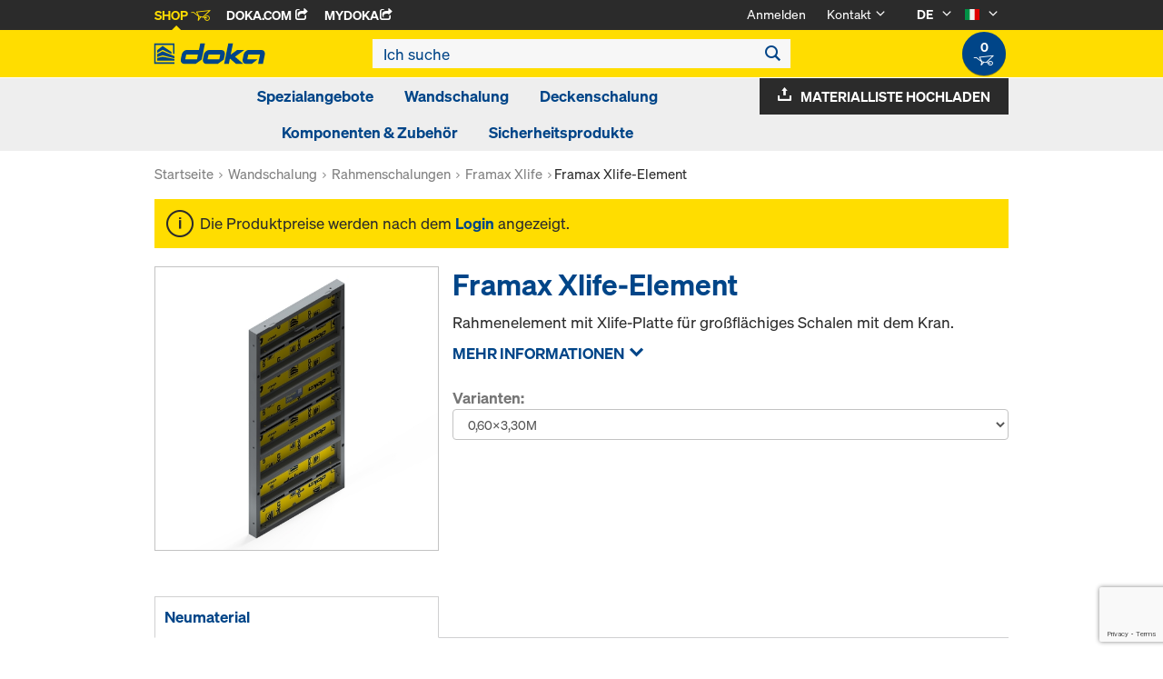

--- FILE ---
content_type: text/html;charset=UTF-8
request_url: https://shop.doka.com/shop/it/de/wandschalung/rahmenschalungen/framax-xlife/framax-xlife-element/p/036/
body_size: 24129
content:
<!DOCTYPE html>
<html lang="de">
    <head>
        <title>Framax Xlife-Element | Framax Xlife | Rahmenschalungen | Wandschalung | Doka Italien</title>

        <meta http-equiv="Content-Type" content="text/html; charset=utf-8"/>
        <meta http-equiv="X-UA-Compatible" content="IE=edge">
        <meta charset="utf-8">
        <meta http-equiv="cache-control" content="no-cache"/>
        <meta http-equiv="expires" content="0"/>
        <meta http-equiv="pragma" content="no-cache"/>
        <meta http-equiv="content-language" content="de"/>

        <meta name="viewport" content="width=device-width, initial-scale=1, maximum-scale=2">

        <!-- verification for Facebook -->
        <meta name="facebook-domain-verification" content="ywvkzm0bghahibljmpnqzppovon5h8"/>

        <meta name="indeximage" content="/medias/515Wx515H-588100500.jpg?context=bWFzdGVyfGltYWdlc3w3MjMwNHxpbWFnZS9qcGVnfGltYWdlcy9oZjcvaGFkLzk4ODE2NTUzMTI0MTQuanBnfGM0MDg1YmI2ZTk3ZWQyMDViMzVmZDA1ZTA5YjIzM2QxMzgyZmQ1NDIxY2JjMzY1ZDkwNjhiODc4OWZlZDc5Njk"/>
                    <meta name="title" content="Framax Xlife-Element"/>
                <meta name="indexsubheadline" content="verzinkt, pulverbeschichtet"/>
                <meta name="indexcategory" content="shoparticledetail">
            <meta name="keywords">
<meta name="description" content="Rahmenelement mit Xlife-Platte f&uuml;r gro&szlig;fl&auml;chiges Schalen mit dem Kran.">
<meta name="robots" content="index,follow">
<link rel="icon" type="image/svg+xml" href="/shop/_ui/responsive/theme-doka/images/favicon.svg" />
        <link rel="icon" type="image/png" sizes="32x32" href="/shop/_ui/responsive/theme-doka/images/favicon-32x32.png" />
        <link rel="icon" type="image/png" sizes="16x16" href="/shop/_ui/responsive/theme-doka/images/favicon-16x16.png" />
        <link rel="icon" type="image/x-icon" href="/shop/_ui/responsive/theme-doka/images/favicon.ico?v=2025"/>
        <link rel="apple-touch-icon" sizes="180x180" href="/shop/_ui/responsive/theme-doka/images/apple-touch-icon.png" />
        <meta name="apple-mobile-web-app-title" content="Doka Shop" />
        <script type="text/javascript" src="./ruxitagentjs_ICA15789NPRTUVXfqrux_10329260115094557.js" data-dtconfig="app=b24146ee2f8b0599|owasp=1|featureHash=ICA15789NPRTUVXfqrux|rdnt=1|uxrgce=1|cuc=vror0n7k|mel=100000|expw=1|dpvc=1|lastModification=1768499720357|postfix=vror0n7k|tp=500,50,0|srbbv=2|agentUri=./ruxitagentjs_ICA15789NPRTUVXfqrux_10329260115094557.js|reportUrl=./rb_bf81978otm|rid=RID_785535527|rpid=-786789545|domain=doka.com" data-config='{"revision":1768499720357,"beaconUri":".\/rb_bf81978otm","agentUri":".\/ruxitagentjs_ICA15789NPRTUVXfqrux_10329260115094557.js","environmentId":"vror0n7k","modules":"ICA15789NPRTUVXfqrux"}' data-envconfig='{"tracestateKeyPrefix":"d5149b46-b3c94afe"}' data-appconfig='{"app":"b24146ee2f8b0599"}'></script><link rel="manifest" href="/shop/_ui/responsive/theme-doka/images/site.webmanifest" />

        <link rel="alternate" href="https://shop.doka.com/shop/it/it/wandschalung/rahmenschalungen/framax-xlife/framax-xlife-element/p/036/" hreflang="it"/>
        <link rel="alternate" href="https://shop.doka.com/shop/it/de/wandschalung/rahmenschalungen/framax-xlife/framax-xlife-element/p/036/" hreflang="de"/>
        <link rel="alternate" href="https://shop.doka.com/shop/it/en/wandschalung/rahmenschalungen/framax-xlife/framax-xlife-element/p/036/" hreflang="en"/>
        <link rel="stylesheet" type="text/css" href="//fonts.googleapis.com/css?family=Open+Sans:400,300,300italic,400italic,600,600italic,700,700italic,800,800italic" />
<link rel="stylesheet" type="text/css" media="all" href="/shop/_ui/addons/smarteditaddon/responsive/common/css/smarteditaddon.css?v=4.5.1"/>
		<link rel="stylesheet" type="text/css" media="all" href="/shop/_ui/responsive/common/css/theme.min.css?v=4.5.1"/>
<link rel="stylesheet" type="text/css" media="all" href="/shop/_ui/responsive/common/css/screen.min.css?v=4.5.1"/>




<script>

	function trackProductClick(listType, name, id, price, variant) {
		if(ACC.config.googleAnalyticsEnabled) {
			var dataToTrack = {
				event: "productClick",
				ecommerce: {
					click: {
						actionField: {
							list: listType
						},
						products: []
					}
				}
			};
			
			dataToTrack.ecommerce.click.products.push({
				"name": name,
				"id": id,
				"price": price,
				"brand": "Doka",
				//"category": "",
				"variant": variant
			});
			
			dataLayer.push(dataToTrack);
		}
	}
	
	function trackAddToCart(name, id, price, quantity) {
		if(ACC.config.googleAnalyticsEnabled) {
			var dataToTrack = {
				event: "addToCart",
				ecommerce: {
					currencyCode: "EUR",
					add: {
						products: [{
							"name": name,
							"id": id,
							"price": price,
							"brand": "Doka",
							"quantity": quantity,
							//"variant": variant,
							//"category": ""
						}]
					}
				}
			};
			
			dataLayer.push(dataToTrack);
		}
	}
	
	function trackRemoveFromCart(name, id, price, quantity) {
		if(ACC.config.googleAnalyticsEnabled) {
			var dataToTrack = {
				event: "removeFromCart",
				ecommerce: {
					remove: {
						products: [{
							"name": name,
							"id": id,
							"price": price,
							"brand": "Doka",
							"quantity": quantity,
							//"variant": variant,
							//"category": ""
						}]
					}
				}
			};
			
			dataLayer.push(dataToTrack);
		}
	}

</script>


<script>
	function trackPromotionClick(name, creative, position) {
		if(ACC.config.googleAnalyticsEnabled) {
			var dataToTrack = {
				event: 'promotionClick',
				ecommerce: {
					promoClick: {
						promotions: [
							{
								name: name,
								creative: creative,
								position: position
							}
						]
					}
				}
			};
			
			dataLayer.push(dataToTrack);
		}
	}
</script>





  










  <script>
    function onContactFormSubmit(token) {
      if (window.ContactForm.validateHoneypot) {
        if (!window.ContactForm.validateHoneypot()) {
          return false;
        }
      }
      document.getElementById('dokaContactForm').submit();
    }

    function onLoginFormSubmit(token) {
      document.getElementById('loginForm').submit();
    }

    function onMaterialListMailSubmit(token) {
      return new Promise(function (resolve, reject) {
        if (grecaptcha === undefined) {
          //return
          reject();
        }

        var response = grecaptcha.getResponse();

        if (!response) {
          //return
          reject();
        }

        //bind loading animation to dynamic loaded button
        var btn = document.querySelector('.js-materiallist-mail-submit');
        if (btn !== null) {
          var loader = Ladda.create(btn);
        }

        // Start loading
        loader.start();

        // add val from url to input
        function getUrlVars() {
          var vars = {};
          window.location.href.replace(
            /[?&]+([^=&]+)=([^&]*)/gi,
            function (m, key, value) {
              vars[key] = value;
            }
          );
          return vars;
        }

        $('#application').val(getUrlVars().a);

        // add products
        // clear container
        $('.entriesContainer').html('');

        // add all products to form
        $('.js-product-item:visible', '.js-unavailable-entries').each(function (
          i
        ) {
          var $productItem = $(this),
            qty = $('.js-quantity-input', $productItem).val(),
            code = $('.js-code-input', $productItem).val();

          $('.entriesContainer').append(
            '<input class="hidden" name="entries[' +
              i +
              '].quantity" value="' +
              qty +
              '"/>'
          );
          $('.entriesContainer').append(
            '<input class="hidden" name="entries[' +
              i +
              '].productCode" value="' +
              code +
              '"/>'
          );
        });

        var modalUrl = ACC.config.encodedContextPath + '/materiallist/email';

        // bind events to form on popUp init
        var formData = $('#dokaEmailMaterialListData').serialize();

        $.ajax({
          url: modalUrl,
          method: 'POST',
          data: formData,
          success: function (result) {
            $('#cboxLoadedContent').empty();
            $('#cboxLoadedContent').append(result);
            Colorbox.resize();
            resolve();
          },
          error: function (xhr, error) {
            if (error.status == 403) {
              Helper.redirectToLoginPage();
            } else {
              $('#cboxLoadedContent').empty();
              $('#cboxLoadedContent').append(xhr.responseText);
              Colorbox.resize();
              reject();
            }
          },
        });
      });
    }

    function onUploadMaterialListFormSubmit(token) {
      document.getElementById('uploadMaterialListForm').submit();
    }
  </script>
  <script
    src="https://www.google.com/recaptcha/api.js?render=6LeqZmIrAAAAAF9EURwVdzgfHrjvpSZ5VtLmrbNB"
  ></script>

</head>

    <body
        class="smartedit-page-uid-productDetails smartedit-page-uuid-eyJpdGVtSWQiOiJwcm9kdWN0RGV0YWlscyIsImNhdGFsb2dJZCI6ImRva2FJVENvbnRlbnRDYXRhbG9nIiwiY2F0YWxvZ1ZlcnNpb24iOiJPbmxpbmUifQ== smartedit-catalog-version-uuid-dokaITContentCatalog/Online page-productDetails pageType-ProductPage template-pages-product-productLayout2Page  language-de ecx">

        <!-- no index start -->
        <div class="branding-mobile hidden-md hidden-lg" style="display: none;">
            <div class="container">
                <div class="row">
                    <div class="col-xs-12 js-mobile-logo">
                            </div>
                </div>
            </div>
        </div>
        <div data-currency-iso-code="EUR" class="main-container container">

            <div class="yCmsContentSlot container">
</div><header class="main-header main-header-md layoutSection ">
    <div class="meta-nav">
        <div class="container">
            <div class="pull-left">
                <a href="https://shop.doka.com/shop/" class="active">
    Shop
    <span class="icon iconcart"></span>
</a>
<a href="https://doka.com/" target="_blank">
    Doka.com
    <span class="icon iconexternal"></span>
</a>

<a href="https://mydoka.doka.com/" target="_blank">
            myDoka<span class="icon iconexternal"></span>
        </a>
    </div>

            <div class="pull-right">
                <ul class="hidden-xs hidden-sm js-meta-nav">
                    <li>
                            <a href="/shop/it/de/login">
                                Anmelden</a>
                        </li>
                        <li class="meta-navigation-contact js-meta-nav-item">
                            <a href="#">
                                        Kontakt</a>
                                    <span class="icon iconarrow_down"></span>
                                    <div class="sub-nav">
                                        <ul>
                                            <li class="top contact-person">
                                                








<p>Haben Sie Fragen zum Online-Shop oder benötigen Sie Hilfe? Wir sind für Sie da: <a href="mailto:italia@doka.com">italia@doka.com</a></p>
<p>Besuchen Sie auch unsere <a href="/shop/it/de/faq">FAQ</a>.</p></li>
                                            <li>
                                                <a href="/shop/it/de/contact-form">
                                                    Kontaktformular</a>
                                            </li>
                                        </ul>
                                    </div>
                                </li>
                    <li class="language-selector hidden-xs hidden-sm js-meta-nav-item">
                            <form id="language-form" action="/shop/it/de/_s/language" method="post"><input type="hidden" name="code" value="" />
                            <div>
<input type="hidden" name="CSRFToken" value="910666c9-1958-4300-80c1-ca02f6c2d566" />
</div></form><span class="active"> DE</span>

                            <span class="icon iconarrow_down"></span>
                                <div class="sub-nav">
                                    <ul>
                                        <li>
                                                    <a href="" data-code="en"> EN</a>
                                                </li>
                                            <li>
                                                    <a href="" data-code="it"> IT</a>
                                                </li>
                                            </ul>
                                </div>
                            </li>

                        <li class="country-selector hidden-xs hidden-sm  js-meta-nav-item">
                            <form id="country-form" action="/shop/it/de/_s/country" method="post"><input type="hidden" name="country" value="" />
                            <div>
<input type="hidden" name="CSRFToken" value="910666c9-1958-4300-80c1-ca02f6c2d566" />
</div></form><img
                                src="/shop/_ui/responsive/common/images/it.png"
                                alt="it"
                            />

                            <span class="icon iconarrow_down"></span>
                                <div class="sub-nav">
                                    <ul>
                                        <li>
                                                <a href="" data-code="AU">
                                                    <!-- Note: text needs to be in the same line as image to avoid empty space rendered -->
                                                    <img
                                                        src="/shop/_ui/responsive/common/images/au.png"
                                                        alt="au"
                                                    />
                                                    Australien</a>
                                            </li>
                                        <li>
                                                <a href="" data-code="BE">
                                                    <!-- Note: text needs to be in the same line as image to avoid empty space rendered -->
                                                    <img
                                                        src="/shop/_ui/responsive/common/images/be.png"
                                                        alt="be"
                                                    />
                                                    Belgien</a>
                                            </li>
                                        <li>
                                                <a href="" data-code="BG">
                                                    <!-- Note: text needs to be in the same line as image to avoid empty space rendered -->
                                                    <img
                                                        src="/shop/_ui/responsive/common/images/bg.png"
                                                        alt="bg"
                                                    />
                                                    Bulgarien</a>
                                            </li>
                                        <li>
                                                <a href="" data-code="CL">
                                                    <!-- Note: text needs to be in the same line as image to avoid empty space rendered -->
                                                    <img
                                                        src="/shop/_ui/responsive/common/images/cl.png"
                                                        alt="cl"
                                                    />
                                                    Chile</a>
                                            </li>
                                        <li>
                                                <a href="" data-code="DK">
                                                    <!-- Note: text needs to be in the same line as image to avoid empty space rendered -->
                                                    <img
                                                        src="/shop/_ui/responsive/common/images/dk.png"
                                                        alt="dk"
                                                    />
                                                    Dänemark</a>
                                            </li>
                                        <li>
                                                <a href="" data-code="DE">
                                                    <!-- Note: text needs to be in the same line as image to avoid empty space rendered -->
                                                    <img
                                                        src="/shop/_ui/responsive/common/images/de.png"
                                                        alt="de"
                                                    />
                                                    Deutschland</a>
                                            </li>
                                        <li>
                                                <a href="" data-code="EE">
                                                    <!-- Note: text needs to be in the same line as image to avoid empty space rendered -->
                                                    <img
                                                        src="/shop/_ui/responsive/common/images/ee.png"
                                                        alt="ee"
                                                    />
                                                    Estland</a>
                                            </li>
                                        <li>
                                                <a href="" data-code="FI">
                                                    <!-- Note: text needs to be in the same line as image to avoid empty space rendered -->
                                                    <img
                                                        src="/shop/_ui/responsive/common/images/fi.png"
                                                        alt="fi"
                                                    />
                                                    Finnland</a>
                                            </li>
                                        <li>
                                                <a href="" data-code="FR">
                                                    <!-- Note: text needs to be in the same line as image to avoid empty space rendered -->
                                                    <img
                                                        src="/shop/_ui/responsive/common/images/fr.png"
                                                        alt="fr"
                                                    />
                                                    Frankreich</a>
                                            </li>
                                        <li>
                                                <a href="" data-code="GR">
                                                    <!-- Note: text needs to be in the same line as image to avoid empty space rendered -->
                                                    <img
                                                        src="/shop/_ui/responsive/common/images/gr.png"
                                                        alt="gr"
                                                    />
                                                    Griechenland</a>
                                            </li>
                                        <li>
                                                <a href="" data-code="CA">
                                                    <!-- Note: text needs to be in the same line as image to avoid empty space rendered -->
                                                    <img
                                                        src="/shop/_ui/responsive/common/images/ca.png"
                                                        alt="ca"
                                                    />
                                                    Kanada</a>
                                            </li>
                                        <li>
                                                <a href="" data-code="QA">
                                                    <!-- Note: text needs to be in the same line as image to avoid empty space rendered -->
                                                    <img
                                                        src="/shop/_ui/responsive/common/images/qa.png"
                                                        alt="qa"
                                                    />
                                                    Katar</a>
                                            </li>
                                        <li>
                                                <a href="" data-code="HR">
                                                    <!-- Note: text needs to be in the same line as image to avoid empty space rendered -->
                                                    <img
                                                        src="/shop/_ui/responsive/common/images/hr.png"
                                                        alt="hr"
                                                    />
                                                    Kroatien</a>
                                            </li>
                                        <li>
                                                <a href="" data-code="LV">
                                                    <!-- Note: text needs to be in the same line as image to avoid empty space rendered -->
                                                    <img
                                                        src="/shop/_ui/responsive/common/images/lv.png"
                                                        alt="lv"
                                                    />
                                                    Lettland</a>
                                            </li>
                                        <li>
                                                <a href="" data-code="LT">
                                                    <!-- Note: text needs to be in the same line as image to avoid empty space rendered -->
                                                    <img
                                                        src="/shop/_ui/responsive/common/images/lt.png"
                                                        alt="lt"
                                                    />
                                                    Litauen</a>
                                            </li>
                                        <li>
                                                <a href="" data-code="LU">
                                                    <!-- Note: text needs to be in the same line as image to avoid empty space rendered -->
                                                    <img
                                                        src="/shop/_ui/responsive/common/images/lu.png"
                                                        alt="lu"
                                                    />
                                                    Luxemburg</a>
                                            </li>
                                        <li>
                                                <a href="" data-code="NL">
                                                    <!-- Note: text needs to be in the same line as image to avoid empty space rendered -->
                                                    <img
                                                        src="/shop/_ui/responsive/common/images/nl.png"
                                                        alt="nl"
                                                    />
                                                    Niederlande</a>
                                            </li>
                                        <li>
                                                <a href="" data-code="NO">
                                                    <!-- Note: text needs to be in the same line as image to avoid empty space rendered -->
                                                    <img
                                                        src="/shop/_ui/responsive/common/images/no.png"
                                                        alt="no"
                                                    />
                                                    Norwegen</a>
                                            </li>
                                        <li>
                                                <a href="" data-code="OM">
                                                    <!-- Note: text needs to be in the same line as image to avoid empty space rendered -->
                                                    <img
                                                        src="/shop/_ui/responsive/common/images/om.png"
                                                        alt="om"
                                                    />
                                                    Oman</a>
                                            </li>
                                        <li>
                                                <a href="" data-code="AT">
                                                    <!-- Note: text needs to be in the same line as image to avoid empty space rendered -->
                                                    <img
                                                        src="/shop/_ui/responsive/common/images/at.png"
                                                        alt="at"
                                                    />
                                                    Österreich</a>
                                            </li>
                                        <li>
                                                <a href="" data-code="PE">
                                                    <!-- Note: text needs to be in the same line as image to avoid empty space rendered -->
                                                    <img
                                                        src="/shop/_ui/responsive/common/images/pe.png"
                                                        alt="pe"
                                                    />
                                                    Peru</a>
                                            </li>
                                        <li>
                                                <a href="" data-code="PL">
                                                    <!-- Note: text needs to be in the same line as image to avoid empty space rendered -->
                                                    <img
                                                        src="/shop/_ui/responsive/common/images/pl.png"
                                                        alt="pl"
                                                    />
                                                    Polen</a>
                                            </li>
                                        <li>
                                                <a href="" data-code="PT">
                                                    <!-- Note: text needs to be in the same line as image to avoid empty space rendered -->
                                                    <img
                                                        src="/shop/_ui/responsive/common/images/pt.png"
                                                        alt="pt"
                                                    />
                                                    Portugal</a>
                                            </li>
                                        <li>
                                                <a href="" data-code="RO">
                                                    <!-- Note: text needs to be in the same line as image to avoid empty space rendered -->
                                                    <img
                                                        src="/shop/_ui/responsive/common/images/ro.png"
                                                        alt="ro"
                                                    />
                                                    Rumänien</a>
                                            </li>
                                        <li>
                                                <a href="" data-code="SA">
                                                    <!-- Note: text needs to be in the same line as image to avoid empty space rendered -->
                                                    <img
                                                        src="/shop/_ui/responsive/common/images/sa.png"
                                                        alt="sa"
                                                    />
                                                    Saudi-Arabien</a>
                                            </li>
                                        <li>
                                                <a href="" data-code="SE">
                                                    <!-- Note: text needs to be in the same line as image to avoid empty space rendered -->
                                                    <img
                                                        src="/shop/_ui/responsive/common/images/se.png"
                                                        alt="se"
                                                    />
                                                    Schweden</a>
                                            </li>
                                        <li>
                                                <a href="" data-code="CH">
                                                    <!-- Note: text needs to be in the same line as image to avoid empty space rendered -->
                                                    <img
                                                        src="/shop/_ui/responsive/common/images/ch.png"
                                                        alt="ch"
                                                    />
                                                    Schweiz</a>
                                            </li>
                                        <li>
                                                <a href="" data-code="RS">
                                                    <!-- Note: text needs to be in the same line as image to avoid empty space rendered -->
                                                    <img
                                                        src="/shop/_ui/responsive/common/images/rs.png"
                                                        alt="rs"
                                                    />
                                                    Serbien</a>
                                            </li>
                                        <li>
                                                <a href="" data-code="SK">
                                                    <!-- Note: text needs to be in the same line as image to avoid empty space rendered -->
                                                    <img
                                                        src="/shop/_ui/responsive/common/images/sk.png"
                                                        alt="sk"
                                                    />
                                                    Slowakei</a>
                                            </li>
                                        <li>
                                                <a href="" data-code="SI">
                                                    <!-- Note: text needs to be in the same line as image to avoid empty space rendered -->
                                                    <img
                                                        src="/shop/_ui/responsive/common/images/si.png"
                                                        alt="si"
                                                    />
                                                    Slowenien</a>
                                            </li>
                                        <li>
                                                <a href="" data-code="ES">
                                                    <!-- Note: text needs to be in the same line as image to avoid empty space rendered -->
                                                    <img
                                                        src="/shop/_ui/responsive/common/images/es.png"
                                                        alt="es"
                                                    />
                                                    Spanien</a>
                                            </li>
                                        <li>
                                                <a href="" data-code="CZ">
                                                    <!-- Note: text needs to be in the same line as image to avoid empty space rendered -->
                                                    <img
                                                        src="/shop/_ui/responsive/common/images/cz.png"
                                                        alt="cz"
                                                    />
                                                    Tschechien</a>
                                            </li>
                                        <li>
                                                <a href="" data-code="TR">
                                                    <!-- Note: text needs to be in the same line as image to avoid empty space rendered -->
                                                    <img
                                                        src="/shop/_ui/responsive/common/images/tr.png"
                                                        alt="tr"
                                                    />
                                                    Türkei</a>
                                            </li>
                                        <li>
                                                <a href="" data-code="UA">
                                                    <!-- Note: text needs to be in the same line as image to avoid empty space rendered -->
                                                    <img
                                                        src="/shop/_ui/responsive/common/images/ua.png"
                                                        alt="ua"
                                                    />
                                                    Ukraine</a>
                                            </li>
                                        <li>
                                                <a href="" data-code="HU">
                                                    <!-- Note: text needs to be in the same line as image to avoid empty space rendered -->
                                                    <img
                                                        src="/shop/_ui/responsive/common/images/hu.png"
                                                        alt="hu"
                                                    />
                                                    Ungarn</a>
                                            </li>
                                        <li>
                                                <a href="" data-code="AE">
                                                    <!-- Note: text needs to be in the same line as image to avoid empty space rendered -->
                                                    <img
                                                        src="/shop/_ui/responsive/common/images/ae.png"
                                                        alt="ae"
                                                    />
                                                    Vereinigte Arabische Emirate</a>
                                            </li>
                                        <li>
                                                <a href="" data-code="US">
                                                    <!-- Note: text needs to be in the same line as image to avoid empty space rendered -->
                                                    <img
                                                        src="/shop/_ui/responsive/common/images/us.png"
                                                        alt="us"
                                                    />
                                                    Vereinigte Staaten</a>
                                            </li>
                                        <li>
                                                <a href="" data-code="GB">
                                                    <!-- Note: text needs to be in the same line as image to avoid empty space rendered -->
                                                    <img
                                                        src="/shop/_ui/responsive/common/images/gb.png"
                                                        alt="gb"
                                                    />
                                                    Vereinigtes Königreich</a>
                                            </li>
                                        </ul>
                                </div>
                            </li>
                    </ul>

                <span class="js-toggle-sm-navigation icon iconmenu visible-sm"></span>
            </div>
        </div>
    </div>

    <!-- Mobile Navigation -->
    <div class="offcanvas-navigation">
        <nav>
            <ul>
                <li class="visible-xs">
			<a href="#"><strong>Spezialangebote</strong></a><span class="icon iconarrow_right"></span>
			
			<div class="sub-nav">
					<ul>
						<li>
									<a href="#" class="title">Treppenturm</a><span class="icon iconarrow_right"></span>
									<div class="sub-nav">
										<a href="/shop/it/de/spezialangebote/treppenturm/treppenturm-staxo-eco/c/c0002793671/">Treppenturm Staxo Eco</a>
										</div>
								</li>
								
						</ul>
				</div>
			</li>

<li class="visible-xs">
			<a href="#"><strong>Wandschalung</strong></a><span class="icon iconarrow_right"></span>
			
			<div class="sub-nav">
					<ul>
						<li>
									<a href="#" class="title">Rahmenschalungen</a><span class="icon iconarrow_right"></span>
									<div class="sub-nav">
										<a href="/shop/it/de/wandschalung/rahmenschalungen/framax-xlife/c/1757/">Framax Xlife</a>
										<a href="/shop/it/de/wandschalung/rahmenschalungen/frami-xlife/c/4342/">Frami Xlife</a>
										<a href="/shop/it/de/wandschalung/rahmenschalungen/dokaxlight/c/23990/">DokaXlight</a>
										</div>
								</li>
								
						<li>
									<a href="#" class="title">Stützenschalungen</a><span class="icon iconarrow_right"></span>
									<div class="sub-nav">
										<a href="/shop/it/de/wandschalung/stuetzenschalungen/stuetzenschalung-framax-xlife/c/1101/">Stützenschalung Framax Xlife</a>
										<a href="/shop/it/de/wandschalung/stuetzenschalungen/stuetzenschalung-frami-xlife/c/4432/">Stützenschalung Frami Xlife</a>
										</div>
								</li>
								
						</ul>
				</div>
			</li>

<li class="visible-xs">
			<a href="#"><strong>Deckenschalung</strong></a><span class="icon iconarrow_right"></span>
			
			<div class="sub-nav">
					<ul>
						<li>
									<a href="#" class="title">Deckentische</a><span class="icon iconarrow_right"></span>
									<div class="sub-nav">
										<a href="/shop/it/de/deckenschalung/deckentische/umsetzgeraete-fuer-tische/c/4418/">Umsetzgeräte für Tische</a>
										</div>
								</li>
								
						<li>
									<a href="#" class="title">Element-Deckenschalungen</a><span class="icon iconarrow_right"></span>
									<div class="sub-nav">
										<a href="/shop/it/de/deckenschalung/element-deckenschalungen/dokadek-20/c/8093/">Dokadek 20</a>
										<a href="/shop/it/de/deckenschalung/element-deckenschalungen/dokadek-30/c/5553/">Dokadek 30</a>
										</div>
								</li>
								
						<li>
									<a href="#" class="title">Träger-Deckenschalungen</a><span class="icon iconarrow_right"></span>
									<div class="sub-nav">
										<a href="/shop/it/de/deckenschalung/traeger-deckenschalungen/dokaflex/c/1107/">Dokaflex</a>
										</div>
								</li>
								
						</ul>
				</div>
			</li>

<li class="visible-xs">
			<a href="#"><strong>Komponenten & Zubehör</strong></a><span class="icon iconarrow_right"></span>
			
			<div class="sub-nav">
					<ul>
						<li>
									<a href="#" class="title">Schalungsträger</a><span class="icon iconarrow_right"></span>
									<div class="sub-nav">
										<a href="/shop/it/de/komponenten-%26-zubehoer/schalungstraeger/traeger-h20-top/c/4391/">Träger H20 top</a>
										<a href="/shop/it/de/komponenten-%26-zubehoer/schalungstraeger/traeger-h20-eco/c/4392/">Träger H20 eco</a>
										<a href="/shop/it/de/komponenten-%26-zubehoer/schalungstraeger/traeger-h20-basic/c/25876/">Träger H20 basic</a>
										</div>
								</li>
								
						<li>
									<a href="#" class="title">Dreischichtplatten</a><span class="icon iconarrow_right"></span>
									<div class="sub-nav">
										<a href="/shop/it/de/komponenten-%26-zubehoer/dreischichtplatten/schalungsplatte-3-so/c/4395/">Schalungsplatte 3-SO</a>
										<a href="/shop/it/de/komponenten-%26-zubehoer/dreischichtplatten/schalungsplatte-3s-basic/c/9176/">Schalungsplatte 3S basic</a>
										</div>
								</li>
								
						<li>
									<a href="#" class="title">Trennmittel</a><span class="icon iconarrow_right"></span>
									<div class="sub-nav">
										<a href="/shop/it/de/komponenten-%26-zubehoer/trennmittel/trennmittel/c/9588/">Trennmittel</a>
										<a href="/shop/it/de/komponenten-%26-zubehoer/trennmittel/doka-trenn/c/4402/">Doka-Trenn</a>
										<a href="/shop/it/de/komponenten-%26-zubehoer/trennmittel/doka-optix/c/4403/">Doka-OptiX</a>
										</div>
								</li>
								
						<li>
									<a href="#" class="title">Deckenstützen</a><span class="icon iconarrow_right"></span>
									<div class="sub-nav">
										<a href="/shop/it/de/komponenten-%26-zubehoer/deckenstuetzen/deckenstuetze-eurex-top/c/4404/">Deckenstütze Eurex top</a>
										<a href="/shop/it/de/komponenten-%26-zubehoer/deckenstuetzen/deckenstuetze-eurex-eco/c/6297/">Deckenstütze Eurex eco</a>
										<a href="/shop/it/de/komponenten-%26-zubehoer/deckenstuetzen/deckenstuetzen-eurex-20-eco-300/c/c0002169676/">Deckenstützen Eurex 20 Eco 300</a>
										</div>
								</li>
								
						<li>
									<a href="#" class="title">Schalungsanker & Konen</a><span class="icon iconarrow_right"></span>
									<div class="sub-nav">
										<a href="/shop/it/de/komponenten-%26-zubehoer/schalungsanker-%26-konen/stopfen-konen/c/c0018/">Stopfen / Konen</a>
										<a href="/shop/it/de/komponenten-%26-zubehoer/schalungsanker-%26-konen/ankersystem-15%2c0/c/1128/">Ankersystem 15,0</a>
										<a href="/shop/it/de/komponenten-%26-zubehoer/schalungsanker-%26-konen/ankersystem-20%2c0/c/1129/">Ankersystem 20,0</a>
										<a href="/shop/it/de/komponenten-%26-zubehoer/schalungsanker-%26-konen/ankersystem-26%2c5/c/1130/">Ankersystem 26,5</a>
										</div>
								</li>
								
						<li>
									<a href="#" class="title">Mehrschichtplatten</a><span class="icon iconarrow_right"></span>
									<div class="sub-nav">
										<a href="/shop/it/de/komponenten-%26-zubehoer/mehrschichtplatten/dokaplex-schalungsplatte/c/4399/">Dokaplex-Schalungsplatte</a>
										<a href="/shop/it/de/komponenten-%26-zubehoer/mehrschichtplatten/dokaply-eco/c/6128/">DokaPly eco</a>
										<a href="/shop/it/de/komponenten-%26-zubehoer/mehrschichtplatten/eucaplex/c/25557/">EUCAplex</a>
										<a href="/shop/it/de/komponenten-%26-zubehoer/mehrschichtplatten/ersatzplatten/c/c0007/">Ersatzplatten</a>
										<a href="/shop/it/de/komponenten-%26-zubehoer/mehrschichtplatten/uniplex/c/15885/">UNIplex</a>
										</div>
								</li>
								
						</ul>
				</div>
			</li>

<li class="visible-xs">
			<a href="#"><strong>Sicherheitsprodukte</strong></a><span class="icon iconarrow_right"></span>
			
			<div class="sub-nav">
					<ul>
						<li>
									<a href="#" class="title">Arbeits- und Schutzgerüste</a><span class="icon iconarrow_right"></span>
									<div class="sub-nav">
										<a href="/shop/it/de/sicherheitsprodukte/arbeits--und-schutzgerueste/faltbuehne-k/c/1120/">Faltbühne K</a>
										</div>
								</li>
								
						<li>
									<a href="#" class="title">Absturzsicherungen</a><span class="icon iconarrow_right"></span>
									<div class="sub-nav">
										<a href="/shop/it/de/sicherheitsprodukte/absturzsicherungen/xsafe-seitenschutz-xp/c/4430/">Xsafe Seitenschutz XP</a>
										<a href="/shop/it/de/sicherheitsprodukte/absturzsicherungen/schutzgelaender/c/3216/">Schutzgeländer</a>
										<a href="/shop/it/de/sicherheitsprodukte/absturzsicherungen/xsafe-seitenschutz-z/c/27464/">Xsafe Seitenschutz Z</a>
										<a href="/shop/it/de/sicherheitsprodukte/absturzsicherungen/freefalcon/c/19489/">FreeFalcon</a>
										</div>
								</li>
								
						<li>
									<a href="#" class="title">Aufstiege</a><span class="icon iconarrow_right"></span>
									<div class="sub-nav">
										<a href="/shop/it/de/sicherheitsprodukte/aufstiege/aufstiegssystem-xs/c/3217/">Aufstiegssystem XS</a>
										</div>
								</li>
								
						</ul>
				</div>
			</li>

<!-- User logged in -->
                <!-- Anonymous User -->
                <li>
                        <a href="/shop/it/de/login">
                            Login
                        </a>
                    </li>
                    <li class="meta-navigation-contact">
                        <a href="#">
                                    Kontakt</a>
                                <span class="icon iconarrow_right"></span>
                                <div class="sub-nav">
                                    <ul>
                                        <li class="top contact-person">
                                            








<p>Haben Sie Fragen zum Online-Shop oder benötigen Sie Hilfe? Wir sind für Sie da: <a href="mailto:italia@doka.com">italia@doka.com</a></p>
<p>Besuchen Sie auch unsere <a href="/shop/it/de/faq">FAQ</a>.</p></li>
                                        <li>
                                            <a href="/shop/it/de/contact-form">
                                                Kontaktformular</a>
                                        </li>
                                    </ul>
                                </div>
                            </li>
                <li class="language-selector">
                        <a href="#" class="active">
                            DE</a>
                        <span class="icon iconarrow_right"></span>
                            <div class="sub-nav">
                                <ul>
                                    <li>
                                                <a href="" data-code="en">
                                                    EN</a>
                                            </li>
                                        <li>
                                                <a href="" data-code="it">
                                                    IT</a>
                                            </li>
                                        </ul>
                            </div>
                        </li>
                    <li class="country-selector">
                        <a href="#">
                            <img
                                src="/shop/_ui/responsive/common/images/it.png"
                                alt="it"
                            />
                        </a>

                        <span class="icon iconarrow_right"></span>

                            <div class="sub-nav">
                                <ul>
                                    <li>
                                            <a href="" data-code="AU">
                                                <img
                                                    src="/shop/_ui/responsive/common/images/au.png"
                                                    alt="au"
                                                />
                                                Australien</a>
                                        </li>
                                    <li>
                                            <a href="" data-code="BE">
                                                <img
                                                    src="/shop/_ui/responsive/common/images/be.png"
                                                    alt="be"
                                                />
                                                Belgien</a>
                                        </li>
                                    <li>
                                            <a href="" data-code="BG">
                                                <img
                                                    src="/shop/_ui/responsive/common/images/bg.png"
                                                    alt="bg"
                                                />
                                                Bulgarien</a>
                                        </li>
                                    <li>
                                            <a href="" data-code="CL">
                                                <img
                                                    src="/shop/_ui/responsive/common/images/cl.png"
                                                    alt="cl"
                                                />
                                                Chile</a>
                                        </li>
                                    <li>
                                            <a href="" data-code="DK">
                                                <img
                                                    src="/shop/_ui/responsive/common/images/dk.png"
                                                    alt="dk"
                                                />
                                                Dänemark</a>
                                        </li>
                                    <li>
                                            <a href="" data-code="DE">
                                                <img
                                                    src="/shop/_ui/responsive/common/images/de.png"
                                                    alt="de"
                                                />
                                                Deutschland</a>
                                        </li>
                                    <li>
                                            <a href="" data-code="EE">
                                                <img
                                                    src="/shop/_ui/responsive/common/images/ee.png"
                                                    alt="ee"
                                                />
                                                Estland</a>
                                        </li>
                                    <li>
                                            <a href="" data-code="FI">
                                                <img
                                                    src="/shop/_ui/responsive/common/images/fi.png"
                                                    alt="fi"
                                                />
                                                Finnland</a>
                                        </li>
                                    <li>
                                            <a href="" data-code="FR">
                                                <img
                                                    src="/shop/_ui/responsive/common/images/fr.png"
                                                    alt="fr"
                                                />
                                                Frankreich</a>
                                        </li>
                                    <li>
                                            <a href="" data-code="GR">
                                                <img
                                                    src="/shop/_ui/responsive/common/images/gr.png"
                                                    alt="gr"
                                                />
                                                Griechenland</a>
                                        </li>
                                    <li>
                                            <a href="" data-code="CA">
                                                <img
                                                    src="/shop/_ui/responsive/common/images/ca.png"
                                                    alt="ca"
                                                />
                                                Kanada</a>
                                        </li>
                                    <li>
                                            <a href="" data-code="QA">
                                                <img
                                                    src="/shop/_ui/responsive/common/images/qa.png"
                                                    alt="qa"
                                                />
                                                Katar</a>
                                        </li>
                                    <li>
                                            <a href="" data-code="HR">
                                                <img
                                                    src="/shop/_ui/responsive/common/images/hr.png"
                                                    alt="hr"
                                                />
                                                Kroatien</a>
                                        </li>
                                    <li>
                                            <a href="" data-code="LV">
                                                <img
                                                    src="/shop/_ui/responsive/common/images/lv.png"
                                                    alt="lv"
                                                />
                                                Lettland</a>
                                        </li>
                                    <li>
                                            <a href="" data-code="LT">
                                                <img
                                                    src="/shop/_ui/responsive/common/images/lt.png"
                                                    alt="lt"
                                                />
                                                Litauen</a>
                                        </li>
                                    <li>
                                            <a href="" data-code="LU">
                                                <img
                                                    src="/shop/_ui/responsive/common/images/lu.png"
                                                    alt="lu"
                                                />
                                                Luxemburg</a>
                                        </li>
                                    <li>
                                            <a href="" data-code="NL">
                                                <img
                                                    src="/shop/_ui/responsive/common/images/nl.png"
                                                    alt="nl"
                                                />
                                                Niederlande</a>
                                        </li>
                                    <li>
                                            <a href="" data-code="NO">
                                                <img
                                                    src="/shop/_ui/responsive/common/images/no.png"
                                                    alt="no"
                                                />
                                                Norwegen</a>
                                        </li>
                                    <li>
                                            <a href="" data-code="OM">
                                                <img
                                                    src="/shop/_ui/responsive/common/images/om.png"
                                                    alt="om"
                                                />
                                                Oman</a>
                                        </li>
                                    <li>
                                            <a href="" data-code="AT">
                                                <img
                                                    src="/shop/_ui/responsive/common/images/at.png"
                                                    alt="at"
                                                />
                                                Österreich</a>
                                        </li>
                                    <li>
                                            <a href="" data-code="PE">
                                                <img
                                                    src="/shop/_ui/responsive/common/images/pe.png"
                                                    alt="pe"
                                                />
                                                Peru</a>
                                        </li>
                                    <li>
                                            <a href="" data-code="PL">
                                                <img
                                                    src="/shop/_ui/responsive/common/images/pl.png"
                                                    alt="pl"
                                                />
                                                Polen</a>
                                        </li>
                                    <li>
                                            <a href="" data-code="PT">
                                                <img
                                                    src="/shop/_ui/responsive/common/images/pt.png"
                                                    alt="pt"
                                                />
                                                Portugal</a>
                                        </li>
                                    <li>
                                            <a href="" data-code="RO">
                                                <img
                                                    src="/shop/_ui/responsive/common/images/ro.png"
                                                    alt="ro"
                                                />
                                                Rumänien</a>
                                        </li>
                                    <li>
                                            <a href="" data-code="SA">
                                                <img
                                                    src="/shop/_ui/responsive/common/images/sa.png"
                                                    alt="sa"
                                                />
                                                Saudi-Arabien</a>
                                        </li>
                                    <li>
                                            <a href="" data-code="SE">
                                                <img
                                                    src="/shop/_ui/responsive/common/images/se.png"
                                                    alt="se"
                                                />
                                                Schweden</a>
                                        </li>
                                    <li>
                                            <a href="" data-code="CH">
                                                <img
                                                    src="/shop/_ui/responsive/common/images/ch.png"
                                                    alt="ch"
                                                />
                                                Schweiz</a>
                                        </li>
                                    <li>
                                            <a href="" data-code="RS">
                                                <img
                                                    src="/shop/_ui/responsive/common/images/rs.png"
                                                    alt="rs"
                                                />
                                                Serbien</a>
                                        </li>
                                    <li>
                                            <a href="" data-code="SK">
                                                <img
                                                    src="/shop/_ui/responsive/common/images/sk.png"
                                                    alt="sk"
                                                />
                                                Slowakei</a>
                                        </li>
                                    <li>
                                            <a href="" data-code="SI">
                                                <img
                                                    src="/shop/_ui/responsive/common/images/si.png"
                                                    alt="si"
                                                />
                                                Slowenien</a>
                                        </li>
                                    <li>
                                            <a href="" data-code="ES">
                                                <img
                                                    src="/shop/_ui/responsive/common/images/es.png"
                                                    alt="es"
                                                />
                                                Spanien</a>
                                        </li>
                                    <li>
                                            <a href="" data-code="CZ">
                                                <img
                                                    src="/shop/_ui/responsive/common/images/cz.png"
                                                    alt="cz"
                                                />
                                                Tschechien</a>
                                        </li>
                                    <li>
                                            <a href="" data-code="TR">
                                                <img
                                                    src="/shop/_ui/responsive/common/images/tr.png"
                                                    alt="tr"
                                                />
                                                Türkei</a>
                                        </li>
                                    <li>
                                            <a href="" data-code="UA">
                                                <img
                                                    src="/shop/_ui/responsive/common/images/ua.png"
                                                    alt="ua"
                                                />
                                                Ukraine</a>
                                        </li>
                                    <li>
                                            <a href="" data-code="HU">
                                                <img
                                                    src="/shop/_ui/responsive/common/images/hu.png"
                                                    alt="hu"
                                                />
                                                Ungarn</a>
                                        </li>
                                    <li>
                                            <a href="" data-code="AE">
                                                <img
                                                    src="/shop/_ui/responsive/common/images/ae.png"
                                                    alt="ae"
                                                />
                                                Vereinigte Arabische Emirate</a>
                                        </li>
                                    <li>
                                            <a href="" data-code="US">
                                                <img
                                                    src="/shop/_ui/responsive/common/images/us.png"
                                                    alt="us"
                                                />
                                                Vereinigte Staaten</a>
                                        </li>
                                    <li>
                                            <a href="" data-code="GB">
                                                <img
                                                    src="/shop/_ui/responsive/common/images/gb.png"
                                                    alt="gb"
                                                />
                                                Vereinigtes Königreich</a>
                                        </li>
                                    </ul>
                            </div>
                        </li>
                <li class="visible-xs meta-links">
                    <a href="https://shop.doka.com/shop/" class="active">
    Shop
    <span class="icon iconcart"></span>
</a>
<a href="https://doka.com/" target="_blank">
    Doka.com
    <span class="icon iconexternal"></span>
</a>

<a href="https://mydoka.doka.com/" target="_blank">
            myDoka<span class="icon iconexternal"></span>
        </a>
    </li>
            </ul>
        </nav>
    </div>

    <div class="nav-mid">
        <div class="container">
            <div class="row">
                <div class="col-sm-3 col-xs-6">
                    <a href="/shop/it/de/">
                        <img
                            class="logo"
                            src="/shop/_ui/responsive/common/images/doka_logo.svg"
                            alt="Doka Italia S.p.a."
                        />
                    </a>
                </div>

                <div class="col-sm-6 col-lg-6 site-search hidden-xs">
                        <div class="ui-front">
    <form name="search_form_SearchBox" method="get"
          action="/shop/it/de/search/">
        <div class="input-group">
            <input type="text"
                       class="form-control js-site-search-input" name="text" value=""
                       maxlength="100" placeholder="Ich suche"
                       data-options='{"autocompleteUrl" : "/shop/it/de/search/autocomplete/SearchBox","minCharactersBeforeRequest" : "3","waitTimeBeforeRequest" : "500","displayProductImages" : true}'>
            <span class="input-group-btn"> <button class="btn btn-link" type="submit" aria-label="Ich suche">
						<span class="icon iconsearch" aria-hidden="true"></span>
					</button>
            </span>
        </div>
    </form>

</div>
</div>

                    <div class="col-sm-3 col-xs-6">
                        <a
                            href="/shop/it/de/cart"
                            rel="nofollow"
                            class="js-mini-cart-link"
                            data-mini-cart-refresh-url="/shop/it/de/cart/miniCart/TOTAL"
                        >
                            <span class="shopping-cart">
                                <span class="amount">0</span>
                                <span class="icon iconcart"></span>
                            </span>
                        </a>
                    </div>
                <span class="js-toggle-sm-navigation icon iconmenu visible-xs"></span>
            </div>
        </div>

        <div class="col-xs-12 site-search visible-xs">
                <div class="ui-front">
    <form name="search_form_SearchBox" method="get"
          action="/shop/it/de/search/">
        <div class="input-group">
            <input type="text"
                       class="form-control js-site-search-input" name="text" value=""
                       maxlength="100" placeholder="Ich suche"
                       data-options='{"autocompleteUrl" : "/shop/it/de/search/autocomplete/SearchBox","minCharactersBeforeRequest" : "3","waitTimeBeforeRequest" : "500","displayProductImages" : true}'>
            <span class="input-group-btn"> <button class="btn btn-link" type="submit" aria-label="Ich suche">
						<span class="icon iconsearch" aria-hidden="true"></span>
					</button>
            </span>
        </div>
    </form>

</div>
</div>
        </div>

    <div class="nav-bot hidden-xs nav-bot--space-right">
            <div class="container">
                <ul>

    <!-- category.key is 1st level category, category.value is child -->

        <li>
            <a href="#">Spezialangebote</a>

            <div class="hidden" data-all-url="/shop/it/de/spezialangebote/c/c0043/" data-all-text="Alle Produkte: Spezialangebote">
                <!-- category.key is 2nd level category, category.value is child -->

                        <div class="col-sm-3 item">
                            <div class="title"><a href="/shop/it/de/spezialangebote/treppenturm/c/c0002793670/">Treppenturm</a></div>

                            <a href="/shop/it/de/spezialangebote/treppenturm/treppenturm-staxo-eco/c/c0002793671/">Treppenturm Staxo Eco</a>
                            </div>

                        </div>

        </li>
    <!-- category.key is 1st level category, category.value is child -->

        <li>
            <a href="#">Wandschalung</a>

            <div class="hidden" data-all-url="/shop/it/de/wandschalung/c/1081/" data-all-text="Alle Produkte: Wandschalung">
                <!-- category.key is 2nd level category, category.value is child -->

                        <div class="col-sm-3 item">
                            <div class="title"><a href="/shop/it/de/wandschalung/rahmenschalungen/c/3022/">Rahmenschalungen</a></div>

                            <a href="/shop/it/de/wandschalung/rahmenschalungen/framax-xlife/c/1757/">Framax Xlife</a>
                            <a href="/shop/it/de/wandschalung/rahmenschalungen/frami-xlife/c/4342/">Frami Xlife</a>
                            <a href="/shop/it/de/wandschalung/rahmenschalungen/dokaxlight/c/23990/">DokaXlight</a>
                            </div>

                        <!-- category.key is 2nd level category, category.value is child -->

                        <div class="col-sm-3 item">
                            <div class="title"><a href="/shop/it/de/wandschalung/stuetzenschalungen/c/3024/">Stützenschalungen</a></div>

                            <a href="/shop/it/de/wandschalung/stuetzenschalungen/stuetzenschalung-framax-xlife/c/1101/">Stützenschalung Framax Xlife</a>
                            <a href="/shop/it/de/wandschalung/stuetzenschalungen/stuetzenschalung-frami-xlife/c/4432/">Stützenschalung Frami Xlife</a>
                            </div>

                        </div>

        </li>
    <!-- category.key is 1st level category, category.value is child -->

        <li>
            <a href="#">Deckenschalung</a>

            <div class="hidden" data-all-url="/shop/it/de/deckenschalung/c/1082/" data-all-text="Alle Produkte: Deckenschalung">
                <!-- category.key is 2nd level category, category.value is child -->

                        <div class="col-sm-3 item">
                            <div class="title"><a href="/shop/it/de/deckenschalung/deckentische/c/4416/">Deckentische</a></div>

                            <a href="/shop/it/de/deckenschalung/deckentische/umsetzgeraete-fuer-tische/c/4418/">Umsetzgeräte für Tische</a>
                            </div>

                        <!-- category.key is 2nd level category, category.value is child -->

                        <div class="col-sm-3 item">
                            <div class="title"><a href="/shop/it/de/deckenschalung/element-deckenschalungen/c/5011/">Element-Deckenschalungen</a></div>

                            <a href="/shop/it/de/deckenschalung/element-deckenschalungen/dokadek-20/c/8093/">Dokadek 20</a>
                            <a href="/shop/it/de/deckenschalung/element-deckenschalungen/dokadek-30/c/5553/">Dokadek 30</a>
                            </div>

                        <!-- category.key is 2nd level category, category.value is child -->

                        <div class="col-sm-3 item">
                            <div class="title"><a href="/shop/it/de/deckenschalung/traeger-deckenschalungen/c/4417/">Träger-Deckenschalungen</a></div>

                            <a href="/shop/it/de/deckenschalung/traeger-deckenschalungen/dokaflex/c/1107/">Dokaflex</a>
                            </div>

                        </div>

        </li>
    <!-- category.key is 1st level category, category.value is child -->

        <li>
            <a href="#">Komponenten & Zubehör</a>

            <div class="hidden" data-all-url="/shop/it/de/komponenten-%26-zubehoer/c/1093/" data-all-text="Alle Produkte: Komponenten & Zubehör">
                <!-- category.key is 2nd level category, category.value is child -->

                        <div class="col-sm-3 item">
                            <div class="title"><a href="/shop/it/de/komponenten-%26-zubehoer/schalungstraeger/c/4384/">Schalungsträger</a></div>

                            <a href="/shop/it/de/komponenten-%26-zubehoer/schalungstraeger/traeger-h20-top/c/4391/">Träger H20 top</a>
                            <a href="/shop/it/de/komponenten-%26-zubehoer/schalungstraeger/traeger-h20-eco/c/4392/">Träger H20 eco</a>
                            <a href="/shop/it/de/komponenten-%26-zubehoer/schalungstraeger/traeger-h20-basic/c/25876/">Träger H20 basic</a>
                            </div>

                        <!-- category.key is 2nd level category, category.value is child -->

                        <div class="col-sm-3 item">
                            <div class="title"><a href="/shop/it/de/komponenten-%26-zubehoer/dreischichtplatten/c/4385/">Dreischichtplatten</a></div>

                            <a href="/shop/it/de/komponenten-%26-zubehoer/dreischichtplatten/schalungsplatte-3-so/c/4395/">Schalungsplatte 3-SO</a>
                            <a href="/shop/it/de/komponenten-%26-zubehoer/dreischichtplatten/schalungsplatte-3s-basic/c/9176/">Schalungsplatte 3S basic</a>
                            </div>

                        <!-- category.key is 2nd level category, category.value is child -->

                        <div class="col-sm-3 item">
                            <div class="title"><a href="/shop/it/de/komponenten-%26-zubehoer/trennmittel/c/4386/">Trennmittel</a></div>

                            <a href="/shop/it/de/komponenten-%26-zubehoer/trennmittel/trennmittel/c/9588/">Trennmittel</a>
                            <a href="/shop/it/de/komponenten-%26-zubehoer/trennmittel/doka-trenn/c/4402/">Doka-Trenn</a>
                            <a href="/shop/it/de/komponenten-%26-zubehoer/trennmittel/doka-optix/c/4403/">Doka-OptiX</a>
                            </div>

                        <!-- category.key is 2nd level category, category.value is child -->

                        <div class="col-sm-3 item">
                            <div class="title"><a href="/shop/it/de/komponenten-%26-zubehoer/deckenstuetzen/c/4387/">Deckenstützen</a></div>

                            <a href="/shop/it/de/komponenten-%26-zubehoer/deckenstuetzen/deckenstuetze-eurex-top/c/4404/">Deckenstütze Eurex top</a>
                            <a href="/shop/it/de/komponenten-%26-zubehoer/deckenstuetzen/deckenstuetze-eurex-eco/c/6297/">Deckenstütze Eurex eco</a>
                            <a href="/shop/it/de/komponenten-%26-zubehoer/deckenstuetzen/deckenstuetzen-eurex-20-eco-300/c/c0002169676/">Deckenstützen Eurex 20 Eco 300</a>
                            </div>

                        <div class="clearfix"></div>
                        <!-- category.key is 2nd level category, category.value is child -->

                        <div class="col-sm-3 item">
                            <div class="title"><a href="/shop/it/de/komponenten-%26-zubehoer/schalungsanker-%26-konen/c/4388/">Schalungsanker & Konen</a></div>

                            <a href="/shop/it/de/komponenten-%26-zubehoer/schalungsanker-%26-konen/stopfen-konen/c/c0018/">Stopfen / Konen</a>
                            <a href="/shop/it/de/komponenten-%26-zubehoer/schalungsanker-%26-konen/ankersystem-15%2c0/c/1128/">Ankersystem 15,0</a>
                            <a href="/shop/it/de/komponenten-%26-zubehoer/schalungsanker-%26-konen/ankersystem-20%2c0/c/1129/">Ankersystem 20,0</a>
                            <a href="/shop/it/de/komponenten-%26-zubehoer/schalungsanker-%26-konen/ankersystem-26%2c5/c/1130/">Ankersystem 26,5</a>
                            </div>

                        <!-- category.key is 2nd level category, category.value is child -->

                        <div class="col-sm-3 item">
                            <div class="title"><a href="/shop/it/de/komponenten-%26-zubehoer/mehrschichtplatten/c/c0002/">Mehrschichtplatten</a></div>

                            <a href="/shop/it/de/komponenten-%26-zubehoer/mehrschichtplatten/dokaplex-schalungsplatte/c/4399/">Dokaplex-Schalungsplatte</a>
                            <a href="/shop/it/de/komponenten-%26-zubehoer/mehrschichtplatten/dokaply-eco/c/6128/">DokaPly eco</a>
                            <a href="/shop/it/de/komponenten-%26-zubehoer/mehrschichtplatten/eucaplex/c/25557/">EUCAplex</a>
                            <a href="/shop/it/de/komponenten-%26-zubehoer/mehrschichtplatten/ersatzplatten/c/c0007/">Ersatzplatten</a>
                            <a href="/shop/it/de/komponenten-%26-zubehoer/mehrschichtplatten/uniplex/c/15885/">UNIplex</a>
                            </div>

                        </div>

        </li>
    <!-- category.key is 1st level category, category.value is child -->

        <li>
            <a href="#">Sicherheitsprodukte</a>

            <div class="hidden" data-all-url="/shop/it/de/sicherheitsprodukte/c/4424/" data-all-text="Alle Produkte: Sicherheitsprodukte">
                <!-- category.key is 2nd level category, category.value is child -->

                        <div class="col-sm-3 item">
                            <div class="title"><a href="/shop/it/de/sicherheitsprodukte/arbeits--und-schutzgerueste/c/1092/">Arbeits- und Schutzgerüste</a></div>

                            <a href="/shop/it/de/sicherheitsprodukte/arbeits--und-schutzgerueste/faltbuehne-k/c/1120/">Faltbühne K</a>
                            </div>

                        <!-- category.key is 2nd level category, category.value is child -->

                        <div class="col-sm-3 item">
                            <div class="title"><a href="/shop/it/de/sicherheitsprodukte/absturzsicherungen/c/4425/">Absturzsicherungen</a></div>

                            <a href="/shop/it/de/sicherheitsprodukte/absturzsicherungen/xsafe-seitenschutz-xp/c/4430/">Xsafe Seitenschutz XP</a>
                            <a href="/shop/it/de/sicherheitsprodukte/absturzsicherungen/schutzgelaender/c/3216/">Schutzgeländer</a>
                            <a href="/shop/it/de/sicherheitsprodukte/absturzsicherungen/xsafe-seitenschutz-z/c/27464/">Xsafe Seitenschutz Z</a>
                            <a href="/shop/it/de/sicherheitsprodukte/absturzsicherungen/freefalcon/c/19489/">FreeFalcon</a>
                            </div>

                        <!-- category.key is 2nd level category, category.value is child -->

                        <div class="col-sm-3 item">
                            <div class="title"><a href="/shop/it/de/sicherheitsprodukte/aufstiege/c/4427/">Aufstiege</a></div>

                            <a href="/shop/it/de/sicherheitsprodukte/aufstiege/aufstiegssystem-xs/c/3217/">Aufstiegssystem XS</a>
                            </div>

                        </div>

        </li>
    </ul><button
                        id="material-list-btn"
                        class="btn btn-alternative  header-upload__trigger js-upload-material-list-btn"
                    >
                        <span class="icon iconupload"></span>
                        Materialliste hochladen</button>
                </div>
        </div>
    <div class="main-navigation-flyout">
        <div class="container">
            <div class="icon iconclose"></div>
            <div class="items-container">
                <div class="row">
                    <!-- will be populated with the javascript -->
                </div>
            </div>

            <div class="items-all-container">
                <div class="row">
                    <div class="col-xs-12">
                        <div class="all">
                            <!-- will be populated with the javascript -->
                            <a href="#"></a>
                            <span class="icon iconarrow_right"></span>
                        </div>
                    </div>
                </div>
            </div>

            <div class="header-upload__content hidden">
                    <div class="row">
                        <div class="col-md-12">
                            <p>
                                <strong>
                                    Wie funktioniert der Materiallisten-Upload?</strong>
                            </p>
                            <p>
                                <strong>1. Schritt:</strong> Um eine Materialliste im Online Shop hochzuladen, erstellen Sie bitte eine CSV Datei:<br />
                                - Artikelnr. in der Spalte A<br />
                                - Menge in der Spalte B (Stk.)<br />
                                - optional: Geschäftsart in Spalte C (1 = Verkauf neu, 2 = Verkauf gebraucht, 3 = Miete)</p>
                            <p>
                                <a href="/shop/it/de/customer-uml-help">Benötigen Sie Hilfe?</a></p>
                            <p>
                                <strong>2. Schritt:</strong> Laden Sie die CSV Datei hoch</p>
                            <p>
                                <strong>3. Schritt:</strong> Klicken Sie den Button "Materialliste hochladen"</p>
                        </div>
                    </div>
                    <div class="row">
                        <div class="col-md-6">
                            








<form id="uploadMaterialListForm" action="/shop/it/de/materiallist/upload" method="post" enctype="multipart/form-data">
  <div class="form-group">
				<div class="upload-section__wrapper js-upload-section__wrapper" data-multiupload="false">
            <span class="hidden js-noFileSelected-text">Keine Datei ausgewählt*</span>
            <span class="hidden js-removeButton-text">Datei entfernen</span>


            <div class="upload-section__container">
                <div class="form-group form-group--file">

                    <div class="upload-section__placeholder">
                        <div>Keine Datei ausgewählt*</div>
                    </div>

                    <input id="materialList"
                           class=""
                           path="materialList"
                           type="file"
                           name="materialList"
                           accept=".csv"/>

                    <label for="materialList" class="btn btn-alternative btn-full-width js-upload-section__add ">
                        <span class="icon iconaccordion_plus"></span>
                    </label>
                    <button style="display: none;" class="btn btn-alternative btn-full-width js-upload-section__remove">
                        Datei entfernen</button>

                </div>

            </div>

        </div>
        <div class="hidden upload-section__extensionWarning js-upload-section__extensionWarning">
            <span class="icon iconwarning_info yellow-info-icon"></span>
            <span>Der ausgewählte Dateityp für den Gewerbeschein Upload wird nicht unterstützt. Bitte verwenden Sie einen der unten genannten Dateitypen.</span>
        </div>

        <div class="upload-section__info">
                <span>Max. Dateigröße: 10KB</span>
                <span>Erlaubte Typen:&nbsp;<span class="js-accepted-file-types-message">.csv</span></span><br>
            </div>
        </div>
		

  <div class="upload-material-list__buttons js-upload-material-list">
    <div class="btn btn-alternative btn-upload-cancel" data-toggle="collapse">
      Abbrechen
    </div>

    
      
        <button
          type="submit"
          class="btn btn-primary g-recaptcha"
          data-sitekey="6LeqZmIrAAAAAF9EURwVdzgfHrjvpSZ5VtLmrbNB"
          data-callback="onUploadMaterialListFormSubmit"
          data-action="UPLOAD_MATERIAL_LIST"
        >
          Materialliste hochladen
        </button>
      
      
    
  </div>
<div>
<input type="hidden" name="CSRFToken" value="910666c9-1958-4300-80c1-ca02f6c2d566" />
</div></form>
</div>
                    </div>
                </div>
            </div>
    </div>

    <a id="skiptonavigation"></a>
        <div class="breadcrumb-section">
		<div class="container">
			<ol class="breadcrumb">
	<li>
		<a href="/shop/it/de/">Startseite</a>
	</li>

	<li>
					<a href="/shop/it/de/wandschalung/c/1081/">Wandschalung</a>
				</li>
			<li>
					<a href="/shop/it/de/wandschalung/rahmenschalungen/c/3022/">Rahmenschalungen</a>
				</li>
			<li>
					<a href="/shop/it/de/wandschalung/rahmenschalungen/framax-xlife/c/1757/">Framax Xlife</a>
				</li>
			<li class="active">Framax Xlife-Element</li>
			</ol>
</div>
	</div>
</header>

<div class="layoutSection no-padding">
    <div class="container">
        <div class="row">
            <div class="col-xs-12">
                <div class="yCmsContentSlot">
</div></div>
        </div>
    </div>
</div>
<a id="skip-to-content"></a>

            <!-- no index end -->
            <main id="page">
                <div class="layoutSection no-top-padding xs-top-padding">
    <div class="container">
        <div class="product-details js-product-item" data-active-sales-channel="">
            <div
      class="alert alert-info alert-anonymous-price-info "
    >
      <span class="icon iconwarning_info"></span>
      Die Produktpreise werden nach dem <a href="/shop/it/de/login">Login</a> angezeigt.</div>
  <form id="addToCartForm" data-saved-list-url="/shop/it/de/savedlist/addProducts?CSRFToken=910666c9-1958-4300-80c1-ca02f6c2d566" class="add_to_cart_form" data-show-confirmation-popup="true" action="/shop/it/de/cart/add" method="post"><div class="row">
                    <div class="col-xs-12 clearfix">
                        <div class="product-details__image">
                            <h1 class="product-details__title visible-xs">Framax Xlife-Element</h1>
                            <div id="productImageSlider" class="product-image-slider">
	<div class="image">
				<a href="/medias/1200Wx1200H-588100500.jpg?context=bWFzdGVyfGltYWdlc3wyNzYzMzd8aW1hZ2UvanBlZ3xpbWFnZXMvaGRhL2hjNS85ODgxNjU1MjQ2ODc4LmpwZ3w4NWRjNmZjN2M1ZTE1ZDA3Yzc3YjI0MTUyZWRkNjIxNzViMGRkN2Y1OTg2YWZmNGQ1MWNhNDQ3NmVlOWNiMzM1" class="colorbox-element" disabled>
					<img src="/medias/515Wx515H-588100500.jpg?context=bWFzdGVyfGltYWdlc3w3MjMwNHxpbWFnZS9qcGVnfGltYWdlcy9oZjcvaGFkLzk4ODE2NTUzMTI0MTQuanBnfGM0MDg1YmI2ZTk3ZWQyMDViMzVmZDA1ZTA5YjIzM2QxMzgyZmQ1NDIxY2JjMzY1ZDkwNjhiODc4OWZlZDc5Njk" alt="Framax Xlife-Element" title="Framax Xlife-Element" />
				</a>
			</div>
			
			</div>
<script id="productImageSlider-ractive" type="text/ractive">
	{{#if !galleryImages}}
		<div class="image">
			<img src="{{commonResourcePath}}/images/dummy_product.jpg" alt="{{product.name}}" title="{{product.name}}" />
		</div>
	{{else}}
		<div class="image">
			<a href="{{galleryImages[0].superZoom.url}}" class="colorbox-element">
				<img src="{{galleryImages[0].zoom.url}}" alt="{{galleryImages[0].thumbnail.altText}}" title="{{galleryImages[0].thumbnail.altText}}" />
			</a>
		</div>

		{{#if galleryImages.length > 1}}
			<div class="image-slider">
				<ul class="bxslider">
					{{#each galleryImages}}
						<li class="item">
							<a href="#">
								<img src="{{thumbnail.url}}" alt="{{thumbnail.altText}}" title="{{thumbnail.altText}}" data-image-url="{{zoom.url}}" class="pager-image" />
							</a>
						</li>
					{{/each}}
				</ul>
				<a class="left slider-control" role="button">
					<span class="icon iconarrow_big_left"></span>
				</a>
				<a class="right slider-control" role="button">
					<span class="icon iconarrow_big_right"></span>
				</a>
			</div>
		{{/if}}
	{{/if}}
</script></div>
                        <div class="product-details__main-info">
                            <h1 class="product-details__title hidden-xs">Framax Xlife-Element</h1>

                            <div class="product-details__article-number hidden js-article-number-container">
                                Art.-nr.&nbsp;<span
                                    class="js-article-number">036</span>
                            </div>

                            <div class="product-details__description js-product-description content">Rahmenelement mit Xlife-Platte für großflächiges Schalen mit dem Kran.</div>
                            <div class="product-details__promotion js-product-promotion content hidden">
                                <div>
                                    <span class="glyphicon glyphicon-time"></span>
                                    <span>
                                        Das Angebot ist bis <span class="js-product-promotion-date product-details__promotion--date"> </span> gültig</span>
                                    <span class="js-product-promotion-date product-details__promotion--date"></span>
                                </div>
                                <span class="js-product-promotion-content"></span>
                                <div class="js-product-promotion-showMore hidden">
                                    Mehr anzeigen</div>
                                <div class="js-product-promotion-showLess hidden">
                                    Weniger anzeigen</div>
                            </div>

                            <a class="product-details__more-details js-more-details" href="#moreProductDetails">
                                    Mehr Informationen<span
                                        class="icon iconarrow_big_down"></span>
                                </a>
                            










<div class="form-group print-hidden">
    <div class="row">
        <div class="col-xs-12">
            <div class="details-label">Varianten:</div>
        </div>
        <div class="col-xs-12">
            <select name="productCodePost" class="form-control js-code-input">
                <option disabled="disabled" selected="selected">Variante auswählen</option>

                

                        
                        
                        
                        
                        

                        
                            
                                
                                
                                
                                
                                
                            
                        

                        <option
                            value="588118500"
                            
                            class=""
                            data-after-content=""
                        >
                                0,30x1,35m
                        </option>
                

                        
                        
                        
                        
                        

                        
                            
                                
                                
                                
                                
                                
                            
                        

                        <option
                            value="588108500"
                            
                            class=""
                            data-after-content=""
                        >
                                0,30x2,70m
                        </option>
                

                        
                        
                        
                        
                        

                        
                            
                                
                                
                                
                                
                                
                            
                        

                        <option
                            value="588225500"
                            
                            class=""
                            data-after-content=""
                        >
                                0,30x3,30m
                        </option>
                

                        
                        
                        
                        
                        

                        
                            
                                
                                
                                
                                
                                
                            
                        

                        <option
                            value="588116500"
                            
                            class=""
                            data-after-content=""
                        >
                                0,45x1,35m
                        </option>
                

                        
                        
                        
                        
                        

                        
                            
                                
                                
                                
                                
                                
                            
                        

                        <option
                            value="588106500"
                            
                            class=""
                            data-after-content=""
                        >
                                0,45x2,70m
                        </option>
                

                        
                        
                        
                        
                        

                        
                            
                                
                                
                                
                                
                                
                            
                        

                        <option
                            value="588224500"
                            
                            class=""
                            data-after-content=""
                        >
                                0,45x3,30m
                        </option>
                

                        
                        
                        
                        
                        

                        
                            
                                
                                
                                
                                
                                
                            
                        

                        <option
                            value="588115500"
                            
                            class=""
                            data-after-content=""
                        >
                                0,55x1,35m
                        </option>
                

                        
                        
                        
                        
                        

                        
                            
                                
                                
                                
                                
                                
                            
                        

                        <option
                            value="588105500"
                            
                            class=""
                            data-after-content=""
                        >
                                0,55x2,70m
                        </option>
                

                        
                        
                        
                        
                        

                        
                            
                                
                                
                                
                                
                                
                            
                        

                        <option
                            value="588131500"
                            
                            class=""
                            data-after-content=""
                        >
                                0,55x3,30m
                        </option>
                

                        
                        
                        
                        
                        

                        
                            
                                
                                
                                
                                
                                
                            
                        

                        <option
                            value="588114500"
                            
                            class=""
                            data-after-content=""
                        >
                                0,60x1,35m
                        </option>
                

                        
                        
                        
                        
                        

                        
                            
                                
                                
                                
                                
                                
                            
                        

                        <option
                            value="588104500"
                            
                            class=""
                            data-after-content=""
                        >
                                0,60x2,70m
                        </option>
                

                        
                        
                        
                        
                        

                        
                            
                                
                                
                                
                                
                                
                            
                        

                        <option
                            value="588223500"
                            selected="selected"
                            class=""
                            data-after-content=""
                        >
                                0,60x3,30m
                        </option>
                

                        
                        
                        
                        
                        

                        
                            
                                
                                
                                
                                
                                
                            
                        

                        <option
                            value="588112500"
                            
                            class=""
                            data-after-content=""
                        >
                                0,90x1,35m
                        </option>
                

                        
                        
                        
                        
                        

                        
                            
                                
                                
                                
                                
                                
                            
                        

                        <option
                            value="588102500"
                            
                            class=""
                            data-after-content=""
                        >
                                0,90x2,70m
                        </option>
                

                        
                        
                        
                        
                        

                        
                            
                                
                                
                                
                                
                                
                            
                        

                        <option
                            value="588222500"
                            
                            class=""
                            data-after-content=""
                        >
                                0,90x3,30m
                        </option>
                

                        
                        
                        
                        
                        

                        
                            
                                
                                
                                
                                
                                
                            
                        

                        <option
                            value="588110500"
                            
                            class=""
                            data-after-content=""
                        >
                                1,35x1,35m
                        </option>
                

                        
                        
                        
                        
                        

                        
                            
                                
                                
                                
                                
                                
                            
                        

                        <option
                            value="588100500"
                            
                            class=""
                            data-after-content=""
                        >
                                1,35x2,70m
                        </option>
                

                        
                        
                        
                        
                        

                        
                            
                                
                                
                                
                                
                                
                            
                        

                        <option
                            value="588221500"
                            
                            class=""
                            data-after-content=""
                        >
                                1,35x3,30m
                        </option>
                

                        
                        
                        
                        
                        

                        
                            
                                
                                
                                
                                
                                
                            
                        

                        <option
                            value="588103500"
                            
                            class=""
                            data-after-content=""
                        >
                                2,40x2,70m
                        </option>
                

                        
                        
                        
                        
                        

                        
                            
                                
                                
                                
                                
                                
                            
                        

                        <option
                            value="588606500"
                            
                            class=""
                            data-after-content=""
                        >
                                2,40x3,30m
                        </option>
                
            </select>
        </div>
        
    </div>
</div>

<div class="hidden">
    
        588118500 0,30x1,35m <br>
    
        588108500 0,30x2,70m <br>
    
        588225500 0,30x3,30m <br>
    
        588116500 0,45x1,35m <br>
    
        588106500 0,45x2,70m <br>
    
        588224500 0,45x3,30m <br>
    
        588115500 0,55x1,35m <br>
    
        588105500 0,55x2,70m <br>
    
        588131500 0,55x3,30m <br>
    
        588114500 0,60x1,35m <br>
    
        588104500 0,60x2,70m <br>
    
        588223500 0,60x3,30m <br>
    
        588112500 0,90x1,35m <br>
    
        588102500 0,90x2,70m <br>
    
        588222500 0,90x3,30m <br>
    
        588110500 1,35x1,35m <br>
    
        588100500 1,35x2,70m <br>
    
        588221500 1,35x3,30m <br>
    
        588103500 2,40x2,70m <br>
    
        588606500 2,40x3,30m <br>
    
</div>






<div class="print-variants print-visible">
	<div><b>Varianten:</b></div>
	<div class="content">
		<ul>
			
				
				
					<li>Framax Xlife-Element 0,30x1,35m</li>
				
			
				
				
					<li>Framax Xlife-Element 0,30x2,70m</li>
				
			
				
				
					<li>Framax Xlife-Element 0,30x3,30m</li>
				
			
				
				
					<li>Framax Xlife-Element 0,45x1,35m</li>
				
			
				
				
					<li>Framax Xlife-Element 0,45x2,70m</li>
				
			
				
				
					<li>Framax Xlife-Element 0,45x3,30m</li>
				
			
				
				
					<li>Framax Xlife-Element 0,55x1,35m</li>
				
			
				
				
					<li>Framax Xlife-Element 0,55x2,70m</li>
				
			
				
				
					<li>Framax Xlife-Element 0,55x3,30m</li>
				
			
				
				
					<li>Framax Xlife-Element 0,60x1,35m</li>
				
			
				
				
					<li>Framax Xlife-Element 0,60x2,70m</li>
				
			
				
				
					<li>Framax Xlife-Element 0,60x3,30m</li>
				
			
				
				
					<li>Framax Xlife-Element 0,90x1,35m</li>
				
			
				
				
					<li>Framax Xlife-Element 0,90x2,70m</li>
				
			
				
				
					<li>Framax Xlife-Element 0,90x3,30m</li>
				
			
				
				
					<li>Framax Xlife-Element 1,35x1,35m</li>
				
			
				
				
					<li>Framax Xlife-Element 1,35x2,70m</li>
				
			
				
				
					<li>Framax Xlife-Element 1,35x3,30m</li>
				
			
				
				
					<li>Framax Xlife-Element 2,40x2,70m</li>
				
			
				
				
					<li>Framax Xlife-Element 2,40x3,30m</li>
				
			
		</ul>
	</div>
</div>
</div>
                    </div>

                    <div class="col-xs-12">
                        <div id="addToCartTitle" style="display:none">
                                    Ihrem Warenkorb hinzugefügt</div>
                                <div id="addToSavedListTitle" style="display:none">
                                    Zur Merkliste "{0}" hinzugefügt</div>
                                <div class="js-sales-channel-name hidden" data-sales-channel="NEW">
                                    Neumaterial</div>
                                <div class="js-sales-channel-name hidden" data-sales-channel="USED">
                                    Gebrauchtmaterial</div>
                                <div class="js-sales-channel-name hidden" data-sales-channel="RENTAL">
                                    Miete / Monat</div>

                                <div class="product-details__sales-channels js-sales-channels-container">

                                    <ul class="nav nav-tabs hidden-xs"
                                        role="tablist"
                                        aria-label="Materialvertriebskanaloptionen">
                                        <li class="active"
                                                    id="list-item-NEW"
                                                    role="tab"
                                                    tabindex="0"
                                                    aria-controls="tab-NEW"
                                                    aria-selected="true"/>
                                                <div class="channel-price-container">
                                                    <div class="promotion-container hidden">
                                                        <div class="promotion"></div>
                                                        <div class="background"></div>
                                                    </div>
                                                    <input type="radio" name="salesChannel" id="NEW"
                                                           class="sr-only js-sales-channel-element"
                                                           value="NEW"
                                                           data-target="#tab-NEW" checked />
                                                    <label for="NEW">
                                                        <strong>Neumaterial</strong>
</label>
                                                    </div>
                                                </li>
                                        </ul>

                                    <div class="tab-content">
                                        <a href="#"
                                               class="product-details__sales-channels__accordion-item js-accordion-item visible-xs active"
                                               data-target="#tab-NEW"
                                               data-sales-channel="NEW">
                                                <strong>Neumaterial</strong>
<span class="icon iconarrow_down"></span>
</a>
                                            <div class="tab-pane active"
                                                 id="tab-NEW"
                                                 role="tabpanel"
                                                 tabindex="0"
                                                 aria-labelledby="list-item-NEW">
                                                <div class="row product-details__action-buttons">
                                                    <div class="col-md-4 col-sm-12 col-xs-12">
                                                        Zustand: Neumaterial<br>
                                                        </div>
                                                    <div class="col-md-4 col-sm-6 col-xs-12">
                                                        



































    
    
        
        
    




<div class="form-group print-hidden ">
    <span id="Menge_label" class="sr-only">Menge</span>

    <div class="quantity-selector input-group js-qty-selector"  data-show-units="true">
        
            <span class="input-group-btn">
                <button class="btn js-qty-selector-minus" type="button" disabled aria-label="Decrease quantity">
                    <span class="glyphicon glyphicon-minus" aria-hidden="true"></span>
                </button>
            </span>
        

        
            
            
                
                    <input type="number"
                       class="form-control js-qty-selector-input  hidden"
                       id=""
                       aria-hidden="true"
                       value="1"
                       data-max="20000"
                       data-min="1"
                       data-originalQuantity="-1"
                       data-limitToOriginalQuantity="false"
                       name="qty"/>
                    <input type="text"
                       class="form-control js-qty-selector-input-show "
                       id=""
                       aria-labelledby="Menge_label"
                       value="1"
                       data-max="20000"
                       data-min="1"
                       data-unit="Stk."
                       data-singular-unit="Stk."
                       data-plural-unit="Stk."
                       data-originalQuantity="-1"
                       data-limitToOriginalQuantity="false"
                       name="qty"/>
                
                
            
        

        
            <span class="input-group-btn">
                <button class="btn js-qty-selector-plus" type="button"  aria-label="Increase quantity">
                    <span class="glyphicon glyphicon-plus" aria-hidden="true"></span>
                </button>
            </span>
        
    </div>
    
        <div class="unit-conversion-information js-unit-conversion-information">
            <p>
                Entspricht:
                <span class="js-unit-conversion-information-data">XX.YY pcs</span>
            </p>
        </div>
    
</div>
</div>
                                                    <div class="col-md-4 col-sm-6 col-xs-12">
                                                        <button id="addToCartButton" type="submit"
                                                                class="btn btn-primary btn-block js-add-to-cart ladda-button"
                                                                data-style="zoom-in" disabled="disabled">
                                                            <span class="icon iconcart"></span>
                                                            In den Warenkorb</button>
                                                        </div>                                                    
                                                </div>

                                                <div class="product-details__sales-channels__additional-info">
                                                    </div>
                                                


















<script id="ractiveScaledPriceNotification" type="text/ractive">
<div class="scaled-price-notification__container js-scaled-price-notification">
    <div class="scaled-price-notification__title">
        <h1>
            Mehr ist weniger</h1>
        <span class="icon iconclose js-scaled-price-notification-close"></span>
    </div>
	<p class="scaled-price-notification__content">
		Bestellen Sie <span class="js-quantity"></span> <span class="js-unit-one"></span> mehr und profitieren Sie von einem Preis von <span class="js-currency-one"></span> / <span class="js-unit-two"></span> <span class="js-optional">(<span class="js-currency-two"></span> / <span class="js-unit-three"></span>)</span> (<span class="js-percentageDiscount"></span>%)</p>
	 <button class="btn btn-primary btn-block js-add-qty-btn scaled-price-notification__button">
        <span class="js-quantity-btn"></span> <span class="js-unit-btn"></span> hinzufügen</button>
</div>
</script>
</div>
                                        </div>
                                </div>
                            </div>

                    <div class="col-xs-12">

                        <section class="bundle-components">
                            </section>

                    </div>

                    <div class="col-xs-12">
                        <div class="product-benefits js-product-benefits hidden">
                            <h2>
                                Ihre Vorteile</h2>

                            <div class="product-benefits__list js-benefits">
                                </div>

                            <div class="product-benefits__marketing-link js-marketing-link hidden">
                                Weitere Informationen und Referenzen zum System <span></span> finden Sie auf unserer <a href="">Webseite</a>.</div>
                        </div>
                    </div>
                </div>
            <div>
<input type="hidden" name="CSRFToken" value="910666c9-1958-4300-80c1-ca02f6c2d566" />
</div></form><section class="spare-parts js-spare-parts-container">
                </section>

        </div>
    </div>
</div>






<script id="productSalesChannels-ractive" type="text/ractive">
{{#if product}}
    <ul class="nav nav-tabs hidden-xs"
        role="tablist"
        aria-label="Materialvertriebskanaloptionen">
        {{#each product.salesChannelPriceDataMap:salesChannelCode}}
        <li class="{{#if activeSalesChannel && activeSalesChannel === salesChannelCode}}active{{/if}}"
            id="list-item-{{salesChannelCode}}"
            role="tab"
            tabindex="0"
            aria-controls="tab-{{salesChannelCode}}"
            aria-selected="true">
            <div class="channel-price-container">
                 {{#if campaignIndication && !!campaignIndication.text.length}}
                    <div class="promotion-container">
                        <div class="promotion">{{campaignIndication.text}}</div>
                        <div class="background"></div>
                    </div>
                 {{elseif promotionData.campaignIndication && !!promotionData.campaignIndication[0].text}}
                    <div class="promotion-container">
                        <div class="promotion">{{promotionData.campaignIndication[0].text}}</div>
                        <div class="background"></div>
                    </div>
                {{/if}}

                <input type="radio" name="salesChannel" id="{{salesChannelCode}}" class="sr-only js-sales-channel-element"
                    value="{{salesChannelCode}}" data-target="#tab-{{salesChannelCode}}" {{#if activeSalesChannel && activeSalesChannel === salesChannelCode}}checked{{/if}} />
                <label for="{{salesChannelCode}}">
                    <strong>{{getSalesChannelName(salesChannelCode)}}</strong>
                </label>
            </div>
        </li>
        {{/each}}
    </ul>

    <div class="tab-content">
        {{#each product.salesChannelPriceDataMap:salesChannelCode}}
            <a href="#"
               class="product-details__sales-channels__accordion-item js-accordion-item visible-xs {{#if activeSalesChannel && activeSalesChannel === salesChannelCode}}active{{/if}}"
               data-target="#tab-{{salesChannelCode}}"
               data-sales-channel="{{salesChannelCode}}">
                <strong>{{getSalesChannelName(salesChannelCode)}}</strong>
                <span class="icon iconarrow_down"></span>
            </a>


            <div class="tab-pane {{#if activeSalesChannel && activeSalesChannel === salesChannelCode}}active{{/if}}"
                id="tab-{{salesChannelCode}}"
                role="tabpanel"
                tabindex="0"
                aria-labelledby="list-item-{{salesChannelCode}}">
                <div class="row product-details__action-buttons">
                    <div class="col-md-4 col-sm-12 col-xs-12">
                        {{#if priceRange != null && priceRange.minPrice.multiply > 1}}
                            <div class="js-multiply">
                                Eine Packung besteht aus {{priceRange.minPrice.multiply}} Stück.</div>
                        {{else}}
                            {{#if product.multiply > 1}}
                                <div class="js-multiply">
                                    Eine Packung besteht aus {{product.multiply}} Stück.</div>
                            {{/if}}
                        {{/if}}
                        
                        Zustand: {{getSalesChannelName(salesChannelCode)}}<br>
</div>
                    <div class="col-md-4 col-sm-6 col-xs-12">
                        



































    
    
        
        
    




<div class="form-group print-hidden ">
    <span id="Menge_label" class="sr-only">Menge</span>

    <div class="quantity-selector input-group js-qty-selector"  data-show-units="true">
        
            <span class="input-group-btn">
                <button class="btn js-qty-selector-minus" type="button" disabled aria-label="Decrease quantity">
                    <span class="glyphicon glyphicon-minus" aria-hidden="true"></span>
                </button>
            </span>
        

        
            
            
                
                    <input type="number"
                       class="form-control js-qty-selector-input  hidden"
                       id=""
                       aria-hidden="true"
                       value="1"
                       data-max="20000"
                       data-min="1"
                       data-originalQuantity="-1"
                       data-limitToOriginalQuantity="false"
                       name="qty"/>
                    <input type="text"
                       class="form-control js-qty-selector-input-show "
                       id=""
                       aria-labelledby="Menge_label"
                       value="1"
                       data-max="20000"
                       data-min="1"
                       data-unit="Stk."
                       data-singular-unit="Stk."
                       data-plural-unit="Stk."
                       data-originalQuantity="-1"
                       data-limitToOriginalQuantity="false"
                       name="qty"/>
                
                
            
        

        
            <span class="input-group-btn">
                <button class="btn js-qty-selector-plus" type="button"  aria-label="Increase quantity">
                    <span class="glyphicon glyphicon-plus" aria-hidden="true"></span>
                </button>
            </span>
        
    </div>
    
        <div class="unit-conversion-information js-unit-conversion-information">
            <p>
                Entspricht:
                <span class="js-unit-conversion-information-data">XX.YY pcs</span>
            </p>
        </div>
    
</div>
</div>
                    <div class="col-md-4 col-sm-6 col-xs-12">
                        <button id="addToCartButton" type="submit" class="btn btn-primary btn-block js-add-to-cart ladda-button" data-style="zoom-in">
                            <span class="icon iconcart"></span>
                            In den Warenkorb</button>
                        </div>                   
                </div>

                <div class="product-details__sales-channels__additional-info">
                    {{#if price.customerPrice}}
                        <div class="customer-price">
                            <span class="icon iconwarning_info"></span>Hier handelt es sich um Ihren individuell mit Doka festgelegten Preis.</div>
                    {{/if}}

                    {{#if percentagePriceDifference && oldPrice}}
                        <div class="mar-b">
                            <span class="product-details__sales-channels__additional-info__old-price text-line-through">

                                {{#if oldPrice.unit}}
                                    {{oldPrice.formattedValue}} / {{oldPrice.unit.name}}
                                {{else}}
                                    {{oldPrice.formattedValue}}
                                {{/if}}

                            </span>
                            <span>
                                Sie sparen: <span class="js-product-discount-percentage">{{percentagePriceDifference}}</span></span>
                        </div>
                    {{/if}}



                    {{#if salesChannelCode == 'USED'}}
                        <p>
                            Das Doka Gebrauchtmaterial wird von Fachkräften im Geräteservice gewartet und entspricht dadurch den hohen Doka-Qualitätsstandards.</p>
                    {{elseif salesChannelCode == 'RENTAL'}}
<p>
                            Reinigung- und Sanierungskosten: Verrechnung nach Aufwand nach Rücklieferung.</p>
                    {{/if}}

                    </div>


                {{#if scaledPrices}}
                    <div class="product-details__sales-channels__scaled-prices js-scaled-prices-container">
                        <div class="row">
                            <div class="col-xs-12">
                                <a href="#" class="product-details__sales-channels__scaled-prices__toggler js-toggle-scaled-prices">
                                    <span class="icon iconquantityscale"></span>
                                    <span class="js-show-scaled-prices hidden">Preisstaffel einblenden</span>
                                    <span class="js-hide-scaled-prices">Preisstaffel ausblenden</span>
                                    <span class="icon iconarrow_up icon-arrow"></span>
                                </a>
                            </div>
                            <div class="col-xs-12">
                                <div class="product-details__sales-channels__scaled-prices__list js-scaled-prices">
                                    <div class="row">
                                        <div class="col-sm-6 col-xs-12">

                                            <div class="prices content">
                                                <table>
                                                    <thead>
                                                        <tr>
                                                            <th>{{scaledPricesHeader.rangeMeterHeader}}</th>
                                                            {{#if scaledPricesHeader.otherPriceHeader}}
                                                                <th>{{scaledPricesHeader.otherPriceHeader}}</th>
                                                            {{/if}}
                                                            {{#if scaledPricesHeader.piecePriceHeader}}
                                                                <th>{{scaledPricesHeader.piecePriceHeader}}</th>
                                                            {{/if}}
                                                            {{#if scaledPricesHeader.discountHeader}}
                                                                <th>{{scaledPricesHeader.discountHeader}}</th>
                                                            {{/if}}
                                                        </tr>
                                                    </thead>
                                                    <tbody class="js-scaled-prices-rows">
                                                        {{#each scaledPrices}}
                                                            <tr>
                                                                <td>{{rangeMeter}}</td>
                                                                {{#if priceOther}}
                                                                    <td>{{priceOther.formattedValue}}</td>
                                                                {{/if}}
                                                                {{#if pricePiece}}
                                                                    <td>{{pricePiece.formattedValue}}</td>
                                                                {{/if}}
                                                                {{#if discount}}
                                                                    <td>
                                                                        {{#if value == 0}}
                                                                            -
                                                                        {{/if}}
                                                                        {{#if value > 0}}
                                                                            {{discount}}
                                                                        {{/if}}
                                                                    </td>
                                                                {{/if}}
                                                            </tr>
                                                        {{/each}}
                                                    </tbody>
                                                </table>
                                            </div>
                                        </div>
                                        <div class="col-sm-6 col-xs-12">
                                            <div class="product-info">
                                                <div class="item amount-info print-hidden js-cart-amount-info hidden">
                                                    <b>
                                                        <span class="amount">{{orderEntryData.baseUnitQuantity}}</span>
                                                        <span class="base-unit">{{orderEntryData.baseUnit}}</span>
                                                        <span class="singular {{#if orderEntryData.baseUnitQuantity > 1}}hidden{{/if}}">
                                                           ist in Ihrem Warenkorb.</span>
                                                        <span class="plural {{#if orderEntryData.baseUnitQuantity <= 1}}hidden{{/if}}">
                                                            sind in Ihrem Warenkorb.</span>
                                                    </b>
                                                </div>

                                                {{#if ~/product.isVariantProduct}}                                                
                                                    <div class="item">
                                                        <div class="alert alert-info">
                                                            <span class="icon iconwarning_info"></span>
                                                            {{#if scaledPricesForBaseProduct}}
                                                                Die Preisstaffel auf diesem Produkt beinhaltet alle Varianten.
                                                            {{/if}}
                                                            {{#if scaledPricesForVariant}}
                                                                Die Preisstaffel auf diesem Produkt wird jeweils nur auf der gewählten Variante angewendet.
                                                            {{/if}}
                                                        </div>
                                                    </div>
                                                
                                                {{else}}
                                                <div class="item">
                                                        <div class="alert alert-info">
                                                            <span class="icon iconwarning_info"></span>
                                                            {{#if scaledPricesForBaseProduct}}
                                                                Die Preisstaffel auf diesem Produkt beinhaltet alle Varianten.
                                                            {{/if}}
                                                        </div>
                                                    </div>
                                                {{/if}}
                                                <div class="item print-hidden">
                                                    <div class="alert alert-info">
                                                        <span class="icon iconwarning_info"></span>
                                                        Der Preis laut Preisstaffel wird im Warenkorb berücksichtigt.</div>
                                                </div>
                                            </div>
                                        </div>
                                    </div>
                                </div>
                            </div>
                        </div>
                    </div>
                {{/if}}
            </div>
        {{/each}}
    </div>
{{/if}}



</script>

<script id="productSpareParts-ractive" type="text/ractive">
{{#if spareParts}}

    <h2 class="spare-parts__title">Passende Ersatzteile</h2>

    






<div class="alert alert-info alert-anonymous-price-info ">
    <span class="icon iconwarning_info"></span>
    <button class="close" aria-hidden="true" data-dismiss="alert" type="button">&times;</button>
    Ersatzteile sind nur im Neuzustand erhältlich.
</div>

    {{#if sparePartDownload}}
        <section class="downloads">
            <h3>Detailzeichnung</h3>

            <div class="manuals">
                <a href="{{sparePartDownload.downloadUrl}}" target="_blank"><span class="icon iconexternal"></span>{{sparePartDownload.title}}</a>
            </div>
        </section>
    {{/if}}

    <ul class="spare-parts__list">
        {{#each spareParts}}
            <li class="spare-parts__list-item {{#if @index > 4}}js-toggle-visibility{{/if}}" {{#if @index > 4}}style="display: none;"{{/if}}>
            <form class="spare-parts__item spare-parts__item--full {{#if variantType}}spare-parts__list-item--base-product{{/if}} add_to_cart_form" action="/shop/it/de/cart/add" method="post">
                <input type="hidden" name="productCodePost" class="js-code-input" value="{{code}}"/>
                <input type="hidden" name="salesChannel" class="js-sc-input" value="NEW"/>

                <span class="spare-parts__art-number">Art.-nr. {{code}}</span>

                {{#if salesChannelPriceDataMap}}
                    <a href="/shop/it/de/p/{{code}}" class="spare-parts__art-name text-underline">{{name}}</a>

                    <strong class="spare-parts__art-price hidden-xs">
                        </strong>

                    <div class="spare-parts__qty hidden-xs">
                        {{>ractiveProductQuantitySelector}}
                    </div>

                    <button class="btn btn-primary btn-add-to-cart spare-parts__btn js-add-to-cart hidden-xs ladda-button" data-style="zoom-in">
                        <span class="icon iconcart"></span><span>In den Warenkorb</span>
                    </button>
                {{else}}
                    <span class="spare-parts__art-name">{{name}}</span>
                    <span class="hidden-xs spare-parts__item-unavailable js-contact-form-unavailable">
                    Das Ersatzteil kann nicht im Online Shop erworben werden. <a href="/shop/it/de/contact-form">Kontaktformular</a></span>
                {{/if}}
            </form>
            </li>
        {{/each}}
    </ul>

    {{#if spareParts.length > 5}}
        <button class="spare-parts__show-more js-show-more">
            <span>Mehr anzeigen</span>
            <span>Weniger anzeigen</span>
            <span class="icon iconarrow_big_down"></span>
        </button>
    {{/if}}

{{elseif sparePartProducts}}
    <h2 class="spare-parts__title">Ersatzteil passt für folgende Produkte</h2>

    <ul class="spare-parts__list">
        {{#each sparePartProducts}}
            <li class="spare-parts__list-item spare-parts__item spare-parts__list-item--base-product {{#if @index > 4}}js-toggle-visibility{{/if}}" {{#if @index > 4}}style="display: none;"{{/if}}>
                <a href="/shop/it/de/p/{{code}}" class="spare-parts__art-name text-underline">{{name}}</a>
            </li>
        {{/each}}
    </ul>

    {{#if sparePartProducts.length > 5}}
        <button class="spare-parts__show-more js-show-more">
            <span>Mehr anzeigen</span>
            <span>Weniger anzeigen</span>
            <span class="icon iconarrow_big_down"></span>
        </button>
    {{/if}}
{{/if}}



</script>
<script id="ractiveScaledPriceNotification" type="text/ractive">
<div class="scaled-price-notification__container js-scaled-price-notification">
    <div class="scaled-price-notification__title">
        <h1>
            Mehr ist weniger</h1>
        <span class="icon iconclose js-scaled-price-notification-close"></span>
    </div>
	<p class="scaled-price-notification__content">
		Bestellen Sie <span class="js-quantity"></span> <span class="js-unit-one"></span> mehr und profitieren Sie von einem Preis von <span class="js-currency-one"></span> / <span class="js-unit-two"></span> <span class="js-optional">(<span class="js-currency-two"></span> / <span class="js-unit-three"></span>)</span> (<span class="js-percentageDiscount"></span>%)</p>
	 <button class="btn btn-primary btn-block js-add-qty-btn scaled-price-notification__button">
        <span class="js-quantity-btn"></span> <span class="js-unit-btn"></span> hinzufügen</button>
</div>
</script><div class="yCmsContentSlot productDetailsPageSectionCrossSelling">
</div><div class="yCmsContentSlot productDetailsPageSectionUpSelling">
<div class="layoutSection with-padding grey">
			<div class="container">
				<div class="product-slider">
					<div class="row">
						<div class="container-inner col-md-12">
							
							<!--  Teaser headline  -->
							<h2>Weitere Produkte</h2>
							
							<ul class="bxSlider">
								<!--  iterate through items -->
								<li class="item">
										









<article>

    <!-- product URL -->
    
    <a href="/shop/it/de/wandschalung/stuetzenschalungen/stuetzenschalung-framax-xlife/framax-schnellspanner-ru/p/588153400/" onclick="trackProductClick('product references', 'Framax-Schnellspanner RU', '588153400', '', '');">

        <!-- product image -->
        <span class="media">
			<!-- product image -->
			<img src="/medias/588153400-180Wx180H?context=bWFzdGVyfGltYWdlc3w3ODYyfGltYWdlL2pwZWd8aW1hZ2VzL2hhYS9oMGUvODg4Mjc1MjY4NDA2Mi5qcGd8YTkzYWM2NDBjMGFlZGY5ZDI5ODMyZDE0NWJiZjJkMWZiYmYwMDU4MWI0ZjE2MDk3ZmI5Mzg3MjVhMjNjYzkyNQ" alt="Framax-Schnellspanner RU" title="Framax-Schnellspanner RU"/>
            
		</span>

        <!-- product name -->
        <h4 class="name">Framax-Schnellspanner RU</h4>

        

        
            
                
                
            
        

        
            <div class="product-price">
                <div class="promotion-container clearfix hidden">
                    <div class="promotion"></div>
                    <div class="background"></div>
                </div>
            </div>
        

        <!-- show price only if user logged in -->
        
    </a>

</article>
</li>
								<li class="item">
										









<article>

    <!-- product URL -->
    
    <a href="/shop/it/de/rahmenschalung-frameco-ru/framax-uni-spanner/p/588169000/" onclick="trackProductClick('product references', 'Framax-Uni-Spanner', '588169000', '', '');">

        <!-- product image -->
        <span class="media">
			<!-- product image -->
			<img src="/medias/588169000-180Wx180H?context=bWFzdGVyfGltYWdlc3w3ODg1fGltYWdlL2pwZWd8aW1hZ2VzL2gxNi9oZTUvODg4Mjg2MDc4NTY5NC5qcGd8ZWZhZDFmMmQ0NjY2NWFhMTlkYWZkOTE1Nzc4ZDNjY2ZjYzIzNmEzMjc0NmRhNjIyZWIwYTIyOTI0YjZiOThkMw" alt="Framax-Uni-Spanner" title="Framax-Uni-Spanner"/>
            
		</span>

        <!-- product name -->
        <h4 class="name">Framax-Uni-Spanner</h4>

        

        
            
                
                
            
        

        
            <div class="product-price">
                <div class="promotion-container clearfix hidden">
                    <div class="promotion"></div>
                    <div class="background"></div>
                </div>
            </div>
        

        <!-- show price only if user logged in -->
        
    </a>

</article>
</li>
								<li class="item">
										









<article>

    <!-- product URL -->
    
    <a href="/shop/it/de/wandschalung/rahmenschalungen/framax-xlife-plus/framax-xlife-uni-element/p/037/" onclick="trackProductClick('product references', 'Framax Xlife-Uni-Element', '037', '', '');">

        <!-- product image -->
        <span class="media">
			<!-- product image -->
			<img src="/medias/180Wx180H-588120500.jpg?context=bWFzdGVyfGltYWdlc3wxMDM5MHxpbWFnZS9qcGVnfGltYWdlcy9oN2IvaGM4Lzk4ODQ3NDAwOTE5MzQuanBnfGNlNmMyOTVmNDg3Y2ZjMDlkZmJlMTdlMzg3OGI2OGVhYWNlMTkwODk4MDc1M2QwNGJhMjZiNDU4NmE2ZWM5NzI" alt="Framax Xlife-Uni-Element" title="Framax Xlife-Uni-Element"/>
            
		</span>

        <!-- product name -->
        <h4 class="name">Framax Xlife-Uni-Element</h4>

        

        
            
                
                
            
        

        
            <div class="product-price">
                <div class="promotion-container clearfix hidden">
                    <div class="promotion"></div>
                    <div class="background"></div>
                </div>
            </div>
        

        <!-- show price only if user logged in -->
        
    </a>

</article>
</li>
								<li class="item">
										









<article>

    <!-- product URL -->
    
    <a href="/shop/it/de/wandschalung/rahmenschalungen/framax-xlife-plus/framax-xlife-innenecke/p/038/" onclick="trackProductClick('product references', 'Framax Xlife-Innenecke', '038', '', '');">

        <!-- product image -->
        <span class="media">
			<!-- product image -->
			<img src="/medias/180Wx180H-588130500.jpg?context=bWFzdGVyfGltYWdlc3w2MzQ5fGltYWdlL2pwZWd8aW1hZ2VzL2hhZC9oMGYvOTg4NTY4NDA3MjQ3OC5qcGd8ODJiODhkNDNkMDY4ZmZjNDc0NTVlZGEwMTlkMTFjYjVkNzNkNjYyMDQwZTFjMzhkZmM2MzJiNTZiYTI3YmJiNg" alt="Framax Xlife-Innenecke" title="Framax Xlife-Innenecke"/>
            
		</span>

        <!-- product name -->
        <h4 class="name">Framax Xlife-Innenecke</h4>

        

        
            
                
                
            
        

        
            <div class="product-price">
                <div class="promotion-container clearfix hidden">
                    <div class="promotion"></div>
                    <div class="background"></div>
                </div>
            </div>
        

        <!-- show price only if user logged in -->
        
    </a>

</article>
</li>
								<li class="item">
										









<article>

    <!-- product URL -->
    
    <a href="/shop/it/de/wandschalung/rahmenschalungen/framax-xlife-plus/framax-aussenecke/p/040/" onclick="trackProductClick('product references', 'Framax-Außenecke', '040', '', '');">

        <!-- product image -->
        <span class="media">
			<!-- product image -->
			<img src="/medias/588126000-180Wx180H?context=bWFzdGVyfGltYWdlc3wzODI1fGltYWdlL2pwZWd8aW1hZ2VzL2gwYS9oNTkvODg4MjkzMzUzMDY1NC5qcGd8ZWQ1Zjc4YjM1NmNhNWIwNWIyNTFhNTIzNzFiMTVjNWM4NzI0NjRlNTNmZTAxMmM5MGIwYjcyM2VkN2U1OTcwZQ" alt="Framax-Außenecke" title="Framax-Außenecke"/>
            
		</span>

        <!-- product name -->
        <h4 class="name">Framax-Außenecke</h4>

        

        
            
                
                
            
        

        
            <div class="product-price">
                <div class="promotion-container clearfix hidden">
                    <div class="promotion"></div>
                    <div class="background"></div>
                </div>
            </div>
        

        <!-- show price only if user logged in -->
        
    </a>

</article>
</li>
								</ul>
							
							<!-- slider controls -->
							<a class="left slider-control" role="button" aria-label="Vorheriges Produkt">
								<span class="icon iconarrow_big_left"></span>
							</a>
							<a class="right slider-control" role="button" aria-label="Nächstes Produkt">
								<span class="icon iconarrow_big_right"></span>
							</a>
							
							





</div>
					</div>
				</div>
			</div>
		</div>
	
	</div><div class="layoutSection">
    <div class="container product-details-page more-product-details" id="moreProductDetails">
        <div id="moreProductDetailsContent">

            <h2 class="headline">
                    Weitere Informationen</h2>
            <section class="product-description content">
                    <h3>Produktinformation</h3>
                    <div class="description">Rahmenelement mit Xlife-Platte für großflächiges Schalen mit dem Kran.</div>
                    </section>
            <section class="technical-info">
                    <h3>Technische Informationen</h3>

                    <div class="content">
                        <table>
                            <tbody>
                            <tr>
                                        <th>Oberfläche</th>
                                        <td>verzinkt, pulverbeschichtet</td>
                                    </tr>
                                </tbody>
                        </table>
                    </div>
                </section>
            <section class="systems-information">
                    <h3>Anwendbar in folgenden Systemen</h3>

                    <div class="content">
                        <ul class="">
                            <li><a href="/shop/it/de/wandschalung/rahmenschalungen/framax-xlife/c/1757/">Framax Xlife</a></li>
                            </ul>
                    </div>
                </section>
            </div>
    </div>
</div>
<div class="layoutSection no-padding">
    <div class="container">
        <div class="back-to-top-container">
            <a href="#" class="back-to-top">
                Nach oben<span class="icon iconarrow_big_down"></span>
            </a>
        </div>
    </div>
</div>

<script id="moreProductDetails-ractive" type="text/ractive">

{{#if product.description || product.additionalInfo || product.technicalInfo || systems}}
    <h2 class="headline">
        Weitere Informationen</h2>
{{/if}}

{{#if product.description}}
    <section class="product-description content">
        <h3>Produktinformation</h3>
        <div class="description">
            <p>{{{product.description}}}</p>
        </div>
    </section>
{{/if}}

{{#if product.additionalInfo}}
    <section class="additional-info content">
        {{{product.additionalInfo}}}
    </section>
{{/if}}

{{#if product.technicalInfo || product.attributes}}
    <section class="technical-info">
        <h3>Technische Informationen</h3>
    
        <div class="content">
            <table>
            <tbody>
                {{#if product.technicalInfo}}
                    {{#if product.technicalInfo.weight}}
                        <tr>
                            <th>Gewicht / Stk.</th>
                            <td>{{product.technicalInfo.weight}}</td>
                        </tr>
                    {{/if}}
    
                    {{#if product.technicalInfo.length}}
                        <tr>
                            <th>Länge</th>
                            <td>{{product.technicalInfo.length}}</td>
                        </tr>
                    {{/if}}
    
                    {{#if product.technicalInfo.width}}
                        <tr>
                            <th>Breite</th>
                            <td>{{product.technicalInfo.width}}</td>
                        </tr>
                    {{/if}}
    
                    {{#if product.technicalInfo.height}}
                        <tr>
                            <th>Höhe</th>
                            <td>{{product.technicalInfo.height}}</td>
                        </tr>
                    {{/if}}
    
                    {{#if product.technicalInfo.diameter}}
                        <tr>
                            <th>Durchmesser</th>
                            <td>{{product.technicalInfo.diameter}}</td>
                        </tr>
                    {{/if}}
    
                    {{#if product.technicalInfo.surface}}
                        <tr>
                            <th>Oberfläche</th>
                            <td>{{product.technicalInfo.surface}}</td>
                        </tr>
                    {{/if}}

                    {{#if product.technicalInfo.maxContainerCapacity}}
                        <tr>
                            <th>Verpackungsmenge</th>
                            <td>{{product.technicalInfo.maxContainerCapacity}}</td>
                        </tr>
                    {{/if}}

                    {{#if product.technicalInfo.container}}
                        <tr>
                            <th>Gebinde</th>
                            <td>
                                <a href="{{getEntireUrl(product.technicalInfo.container.url)}}">{{product.technicalInfo.container.name}}</a><br />
                                Art.-Nr.:&nbsp;{{product.technicalInfo.container.code}}<br />
                                <span class="icon icontruck"></span>
                                Mehrweggebinde benötigt (Berechnung erfolgt im Warenkorb)</td>
                        </tr>
                    {{/if}}
                {{/if}}

                {{#if product.attributes}}
                    {{#each product.attributes}}
                        <tr>
                            <th>{{name}}</th>
                            <td>{{value}}</td>
                        </tr>
                    {{/each}}
                {{/if}}
            </tbody>
            </table>
        </div>
    </section>
{{/if}}

{{#if systems && systems.length > 0}}
    <section class="systems-information">
        <h3>Anwendbar in folgenden Systemen</h3>

        <div class="content">
            <ul class="{{#if systems.length > 3}}two-columns{{/if}}">
                {{#each systems}}
                    <li><a href="{{getEntireUrl(url)}}">{{name}}</a></li>
                {{/each}}
            </ul>
        </div>
    </section>
{{/if}}

{{#if downloadLink}}
    <section class="downloads">
        <h3>Downloads</h3>
        <p>Hinweis: Bitte beachten Sie unsere <a href="/shop/it/de/download-information/">Downloadhinweise</a>.</p>

        {{#if downloadLink}}
            <div class="doka-download-centre">
                Alle Downloads (bspw. Anwenderinformationen) finden Sie im <a href="{{downloadLink}}">Doka Download Centre</a>.</div>
        {{/if}}
    </section>
{{/if}}







































































































































</script>
</main>

            <!-- no index start -->
            <footer class="main-footer layoutSection">
    <div class="container">

    <div class="row">

        <div class="col-xs-12 col-sm-4 col-lg-4">
            <div class="title">Kontakt</div>
            <p>Doka Italia S.p.a.</p>
            <p>Strada Provinciale Cerca 23<br>20075 Colturano</p>
            <div class="main-footer__lines">                
                <p></p>
                <p></p>
            </div>
            <p><a href="tel:+39 02 98 27 61"><strong>T</strong> +39 02 98 27 61</a>
                </p>
            <p><a href="/shop/it/de/contact-form" class="contact-now"> JETZT KONTAKTIEREN<span class="icon iconarrow_right"></span></a></p>
        </div>

        <div class="col-xs-12 col-sm-4 col-lg-4 links">
            <div class="title">Weitere Informationen</div>
                <p><a href="/shop/it/de/online-support/"  title="Online Support" >Online Support</a></p>
                    <p><a href="/shop/it/de/faq/"  title="FAQ" >FAQ</a></p>
                    </div>
    </div>
</div>
<div class="copyright">
    <div class="container">
        <span class="notice">Copyright © Doka GmbH</span>
        <div class="pull-right">
            <a href="/shop/it/de/termsAndConditions/"  title="AGB" >AGB</a><a href="/shop/it/de/imprint/"  title="Impressum/Disclaimer" >Impressum/Disclaimer</a><a href="https://www.doka.com/it/home/dataprivacy/index?changecountry=IT"  title="Datenschutzerklärung" >Datenschutzerklärung</a><a href="https://www.doka.com/it"  title="doka.com"  target="_blank">doka.com</a><a href="#" class="js-open-cookie-overlay">Cookies</a>
        </div>
    </div>
</div></footer><div class="overlay"></div>

            <div class="deviceSelector visible-xs" data-devicetype="xs"></div>
            <div class="deviceSelector visible-sm" data-devicetype="sm"></div>
            <div class="deviceSelector visible-md" data-devicetype="md"></div>
            <div class="deviceSelector visible-lg" data-devicetype="lg"></div>

            <script type="text/ractive" id="ractiveSalesChannelPrice">
    <div class="product-price">
        <div class="price-container">
            <div class="price">
                {{#if (price)}}
                    {{#if (price.value == 0)}}
                        Kostenlos
                    {{else}}
                        {{price.formattedValue}} / {{price.unit.name}}
                    {{/if}}
                {{elseif (priceRange)}}
                    ab&nbsp;{{priceRange.minPrice.formattedValue}} / {{priceRange.minPrice.unit.name}}
                {{/if}}
            </div>
            <div class="background"></div>
        </div>
        {{#if campaignIndication && !!campaignIndication.text.length}}
            <div class="promotion-container {{campaignOnlyMobile ? 'visible-xs' : ''}}">
                <div class="promotion">{{campaignIndication.text}}</div>
                <div class="background"></div>
            </div>
        {{elseif promotionData.campaignIndication && !!promotionData.campaignIndication[0].text.length}}
           <div class="promotion-container {{campaignOnlyMobile ? 'visible-xs' : ''}}">
               <div class="promotion">{{promotionData.campaignIndication[0].text}}</div>
               <div class="background"></div>
           </div>
        {{/if}}
    </div>
</script>

<script type="text-ractive" id="ractiveSavedListButtonGroup">
    <div class="btn-group saved-list-group pull-right" role="group">
        <button class="btn btn-alternative js-add-to-saved-list ladda-button"
            type="button" data-style="zoom-in">
        <span class="icon iconstar"></span>
            Auf die Merkliste</button>

        <div class="btn-group" role="group">
            <button class="btn btn-alternative dropdown-toggle js-add-to-saved-list-options" data-toggle="dropdown" aria-haspopup="true" aria-expanded="false" >
                <span class="icon iconarrow_big_down"></span>
            </button>
            <ul class="dropdown-menu"></ul>
        </div>
    </div>
</script>

<script id="savedLists-ractive" type="text/ractive">
    {{#each savedLists}}
        <li>
            <a class="saved-list-option" data-code="{{code}}" href="#">{{name}}</a>
        </li>
    {{/each}}
    <li>
        <a class="new-saved-list-option" href="#"
                data-modal-title="Neue Merkliste anlegen"
                data-modal-url="/shop/it/de/my-account/saved-lists/create">
            <span class="icon iconaccordion_plus"></span>
            <span class="create-label">Neue Merkliste anlegen</span>
        </a>
    </li>
</script>

<script type="text/ractive" id="ractiveProductQuantitySelector">
    <div class="form-group print-hidden">
        <div class="quantity-selector input-group js-qty-selector" data-show-units=true>
            <span class="input-group-btn">
                <button class="btn js-qty-selector-minus" type="button" disabled="disabled"><span class="glyphicon glyphicon-minus" aria-hidden="true"></span></button>
            </span>
                <input
                    type="number"
                    class="form-control js-qty-selector-input hidden"
                    size="1"
                    value="1"
                    data-max="20000"
                    data-min="1"
                    name="qty"/>
                <input
                    type="text"
                    class="form-control js-qty-selector-input-show"
                    value="1"
                    data-max="20000"
                    data-min="1"
                    name="qty"
                    value="1 {{orderUnit.name}}"
                    data-unit="{{orderUnit.name}}"
                    data-singular-unit="{{orderUnit.name}}"
                    data-plural-unit="{{orderUnit.namePlural}}"
                    aria-label="Menge"
                   />
            <span class="input-group-btn">
                <button class="btn js-qty-selector-plus" type="button"><span class="glyphicon glyphicon-plus" aria-hidden="true"></span></button>
            </span>
        </div>
    </div>
</script>

<script id="personalPriceCalculation-ractive" type="text/ractive">
    {{#if constructionSites}}
        <div class="form-group item construction-site">
            <label>Baustelle</label>
            <div class="control">
                <select id="cart.constructionSite" class="form-control" name="constructionSite">
                    <option value="" disabled="disabled" {{#if !selectedConstructionSite}}selected{{/if}} class="placeholder">
                        Baustelle*
                    </option>

                    {{#each constructionSites}}
                        <option value="{{construction}}"
                            data-zip="{{deliveryAddress.postalCode}}"
                            data-city="{{deliveryAddress.town}}"
                            data-subsidiary="{{subsidiary.code}}"
                            data-default-rental-site="{{defaultRentalSite}}"
                            {{#if selectedConstructionSite == construction}}selected{{/if}}
                        >{{name}}</option>
                    {{/each}}
                </select>

                <div class="hidden addresses">
                    {{#each constructionSites}}
                        <div class="address-item" data-code="{{construction}}" data-address-id="{{deliveryAddress.id}}">
                            <div>{{deliveryAddress.line1}}&nbsp;{{deliveryAddress.line2}}</div>
                            <div>{{deliveryAddress.postalCode}}&nbsp;{{deliveryAddress.town}}</div>
                            <div>{{deliveryAddress.country.name}}</div>
                        </div>
                    {{/each}}
                </div>
            </div>
            <div class="help-block">
                <span>Bitte befüllen Sie alle nötigen Pflichtfelder.</span>
            </div>
        </div>
    {{/if}}
    {{#if contracts}}
        <div class="form-group item contract">
            <label>Baustellenbereich</label>
            <div class="control">
                <select id="cart.contract" class="form-control" name="contract">
                    <option value="" disabled="disabled" {{#if !selectedContract}}selected{{/if}} class="placeholder">
                        Baustellenbereich</option>

                    {{#each contracts}}
                        <option value="{{contract}}"
                            data-zip="{{deliveryAddress.postalCode}}"
                            data-city="{{deliveryAddress.town}}"
                            data-subsidiary="{{subsidiary.code}}"
                            data-default-rental-site="{{defaultRentalSite}}"
                            {{#if selectedContract == contract}}selected{{/if}}
                        >{{name}}</option>
                    {{/each}}
                </select>

                <div class="hidden addresses">
                    {{#each contracts}}
                        <div class="address-item" data-code="{{contract}}" data-address-id="{{deliveryAddress.id}}">
                            <div>{{deliveryAddress.line1}}&nbsp;{{deliveryAddress.line2}}</div>
                            <div>{{deliveryAddress.postalCode}}&nbsp;{{deliveryAddress.town}}</div>
                            <div>{{deliveryAddress.country.name}}</div>
                        </div>
                    {{/each}}
                </div>
            </div>
        </div>
    {{/if}}
    {{#if subcontracts}}
        <div class="form-group item subcontract">
            <label>Baustellenteilbereich</label>
            <div class="control">
                <select id="cart.subcontract" class="form-control" name="subcontract">
                    <option value="" disabled="disabled" {{#if !selectedSubcontract}}selected{{/if}} class="placeholder">
                        Baustellenteilbereich</option>

                    {{#each subcontracts}}
                        <option value="{{subContract}}"
                            data-zip="{{deliveryAddress.postalCode}}"
                            data-city="{{deliveryAddress.town}}"
                            data-subsidiary="{{subsidiary.code}}"
                            data-default-rental-site="{{defaultRentalSite}}"
                            {{#if selectedSubcontract == subContract}}selected{{/if}}
                        >{{name}}</option>
                    {{/each}}
                </select>

                <div class="hidden addresses">
                    {{#each subcontracts}}
                        <div class="address-item" data-code="{{subContract}}" data-address-id="{{deliveryAddress.id}}">
                            <div>{{deliveryAddress.line1}}&nbsp;{{deliveryAddress.line2}}</div>
                            <div>{{deliveryAddress.postalCode}}&nbsp;{{deliveryAddress.town}}</div>
                            <div>{{deliveryAddress.country.name}}</div>
                        </div>
                    {{/each}}
                </div>
            </div>
        </div>
    {{/if}}
</script>
<div class="hidden js-cookie-overlay-container" data-title="Einwilligung Cookies">
    <div class="js-cookie-overlay">

        <div class="content js-step-1">

            <form method="post" action="/shop/it/de/set-cookies?CSRFToken=910666c9-1958-4300-80c1-ca02f6c2d566">
                <input type="checkbox" name="socialMediaCookie" class="hidden"/>
                <input type="checkbox" name="performanceCookie" class="hidden"/>

                <div class="coockieOverlay__scroll">
                    <h2>Einwilligung Cookies</h2>                
                    <p>Technisch notwendige Cookies sind für eine ordnungsgemäße und sichere Funktionsweise der Website und die Verwaltung Ihrer Einwilligungen erforderlich. Wenn Sie mit der Verarbeitung Ihrer Daten durch das Setzen technisch notwendiger Cookies nicht einverstanden sind, können Sie nicht auf die Website zugreifen.</p>

                    <h2></h2>
                    <h2></h2>
                    <b></b>
                    <p>Wir verwenden außerdem mit Ihrer vorherigen freiwilligen Einwilligung weitere Cookies und Applikationen Dritter. Dies hilft uns, eine optimale Performance unserer Website zu gewährleisten, insbesondere</p>
                    <ul>
                        <li>die Funktionalität unserer Website ständig zu verbessern (Funktionale und Statistik Cookies),</li>
                        <li>einen reibungslosen Einkauf bei der Nutzung des Doka Onlineshops zu ermöglichen (Funktionale und Statistik-Cookies) oder</li>
                        <li>passende Werbung für Sie als User auf bestimmten Plattformen zu schalten (Marketing-Cookies).</li>
                    </ul>
                    <p>Indem Sie auf "Alle Cookies zulassen (inkl. US-Anbieter)" klicken, stimmen Sie der Installation und Verwendung aller Cookies zu. Indem Sie auf "Ausgewählte zustimmen" klicken, stimmen Sie den von Ihnen mit den Checkboxen ausgewählten Cookies zu. Damit kann auch die Übermittlung von Daten in Drittstaaten wie die USA einhergehen. Soweit die von Ihnen gewählten Einstellungen auch Anbieter umfassen, die Daten in Drittstaaten übermitteln, in denen kein Angemessenheitsbeschluss nach Art 45 DSGVO und keine angemessenen Garantien nach Art 46 DSGVO bestehen, erstreckt sich Ihre Einwilligung auch hierauf. Hier kann das Risiko bestehen, dass Ihre derart übermittelten Daten dem Zugriff durch Behörden in diesen Drittstaaten zu Kontroll- und Überwachungszwecken unterliegen und dagegen keine wirksamen Rechtsbehelfe zur Verfügung stehen. Sie können alle einwilligungspflichtigen Cookies ablehnen, indem Sie auf "Ablehnen" klicken oder Ihre Cookie-Einstellungen anpassen, indem Sie auf <a href=# class=js-open-step-2>Cookie Einstellungen</a> am Ende dieser Website klicken und die entsprechenden Checkboxen verwenden. Sie können Ihre Einwilligung jederzeit grundlos mit Wirkung für die Zukunft widerrufen, indem Sie zB auf <a href=# class=js-open-step-2>Cookie Einstellungen</a> am Ende dieser Website klicken.</br>Weitere Informationen zu unseren Cookies finden Sie in unserer <a href=https://www.doka.com/at/home/dataprivacy/index>Datenschutzerklärung</a>.Wir bieten Ihnen auch die Möglichkeit, Ihre Cookies auszuwählen (Erweiterte Cookie-Einstellungen).</p>
                    <b></b>
                    <p></p>
                    <p></p>
                    <p></p>
                    <p></p>
                    <p></p>
                    <ul>
                        <li></li>
                        <li></li>
                        <li></li>
                        <li></li>
                        <li></li>
                        <li></li>
                        <li></li>
                        <li></li>
                        <li></li>
                        <li></li>
                    </ul>
                    <p></p>
                    <p></p>
                    
                    <h2>Sind Sie mit der Verarbeitung von Cookies und der Übermittlung Ihrer personenbezogenen Daten in die USA einverstanden?</h2>
                </div>
                <div class="coockieOverlay__sticky">
                    <button class="btn mar-b d-block js-all-cookies" type="submit" title="Alle Cookies zulassen (Inkl. US-Anbieter)">Alle Cookies zulassen (Inkl. US-Anbieter)</button>
                    <button class="btn mar-b d-block js-required-cookies" type="submit" title="Ablehnen">Ablehnen</button>
                    <button class="btn btn-alternative mar-b d-block js-open-step-2" title="Ausgewählte zustimmen">Ausgewählte zustimmen</button>
                    <p></p>
                </div>
            </form>

        </div>

        <div class="content hidden js-step-2">

            <h2>Einwilligung Cookies</h2>  

            <form method="post" action="/shop/it/de/set-cookies?CSRFToken=910666c9-1958-4300-80c1-ca02f6c2d566">
                <div class="form-group">
                    <div class="checkbox">
                        <input type="checkbox" name="requiredCookie" checked/>
                        <label class="control-label">
                            <div class="check invisible"></div>
                            <div class="check-label">
                                <strong>Erforderlich</strong>
                                <p class="no-margin">Diese Cookies gewährleisten grundlegende Funktionen unserer Website. Damit können Ihnen bevorzugte Einstellungen bei einem erneuten Besuch zur Verfügung gestellt werden. Dazu zählen Landes- und Spracheinstellungen sowie Ihrer erteilten Einwilligungen. Ferner tragen Sie zur sicheren Nutzung unserer Website bei. Diese Cookies können nicht abgewählt werden.</p>
                            </div>
                        </label>
                    </div>
                </div>

                <div class="form-group">
                    <div class="checkbox">
                        <label class="control-label">
                            <input type="checkbox" name="performanceCookie" />
                            <div class="check"></div>
                            <div class="check-label">
                                <strong>Funktional & Statistik</strong>
                                <p class="no-margin">Mit Hilfe dieser Cookies können wir die Verwendung unserer Website analysieren. Diese helfen uns, die Funktionalität unserer Website ständig zu verbessern. Ferner ermöglicht es die Einbindung von Drittanbieter-Diensten, welche erweiterte Funktionalität auf unserer Website bereitstellen.</p>
                            </div>
                        </label>
                    </div>
                </div>

                <div class="form-group">
                    <div class="checkbox">
                        <label class="control-label">
                            <input type="checkbox" name="socialMediaCookie" />
                            <div class="check"></div>
                            <div class="check-label">
                                <strong>Marketing</strong>
                                <p class="no-margin">Die Verwendung der Social Media Cookies und Applikationen erlaubt es, Ihnen auf entsprechenden Plattformen passende Werbung anzuzeigen.</p>
                            </div>
                        </label>
                    </div>
                </div>
                <button class="btn mar-b d-block" type="submit" title="OK">OK</button>
                <button class="btn mar-b d-block js-required-cookies" type="submit" title="Ablehnen">Ablehnen</button>
                <button class="btn btn-alternative mar-b d-block js-open-step-1" title="Zurück">Zurück</button>
            </form>

            <p class="no-margin">Weitere Informationen zum Einsatz von Cookies sowie Opt-Out Möglichkeiten finden Sie <a href="https://www.doka.com/at/home/dataprivacy/index">in unserer Datenschutzerklärung</a>.</p>

        </div>
    </div>

</div>

<div class="hidden js-show-cookie-overlay"></div>
</div>
        <!-- no index end -->

    <form name="accessiblityForm">
            <input type="hidden" id="accesibility_refreshScreenReaderBufferField"
                name="accesibility_refreshScreenReaderBufferField" value=""/>
        </form>
        <div id="ariaStatusMsg" class="skip" role="status" aria-relevant="text" aria-live="polite"></div>

        <script type="text/javascript">
		/*<![CDATA[*/
		
		var ACC = { config: {} };
			ACC.config.contextPath = "/shop";
			ACC.config.encodedContextPath = "/shop/it/de";
			ACC.config.commonResourcePath = "/shop/_ui/responsive/common";
			ACC.config.themeResourcePath = "/shop/_ui/responsive/theme-doka";
			ACC.config.siteResourcePath = "/shop/_ui/responsive/site-it";
			ACC.config.rootPath = "/shop/_ui/responsive";
			ACC.config.CSRFToken = "910666c9-1958-4300-80c1-ca02f6c2d566";
			ACC.pwdStrengthVeryWeak = 'Sehr schwach';
			ACC.pwdStrengthWeak = 'Schwach';
			ACC.pwdStrengthMedium = 'Mittel';
			ACC.pwdStrengthStrong = 'Sicher';
			ACC.pwdStrengthVeryStrong = 'Sehr sicher';
			ACC.pwdStrengthUnsafePwd = 'password.strength.unsafepwd';
			ACC.pwdStrengthTooShortPwd = 'Zu kurz';
			ACC.pwdStrengthMinCharText = 'Mindestlänge %d Zeichen';
			ACC.accessibilityLoading = 'Wird geladen... Bitte warten...';
			ACC.accessibilityStoresLoaded = 'Verkaufsstellen wurden geladen';
			ACC.config.googleApiKey="";
			ACC.config.googleApiVersion="3.7";
			ACC.config.googleAnalyticsEnabled=false;
			ACC.config.zipCodeAutocompleteUrl="/shop/it/de/form-config/zip-codes"

			
			ACC.autocompleteUrl = '/shop/it/de/search/autocompleteSecure';

			

			ACC.config.weekends = [];
			
				ACC.config.weekends.push("6");
			
				ACC.config.weekends.push("0");
			

			ACC.config.holidays = [];
			

			ACC.config.firstDayOfWeek = 1;
			
				ACC.config.firstDayOfWeek = 1;
			
		/*]]>*/
	</script>
	<script type="text/javascript">
	/*<![CDATA[*/
	ACC.addons = {};	//JS holder for addons properties
			
	
	/*]]>*/
</script>
<script type="text/javascript" src="/shop/_ui/shared/js/generatedVariables.js?v=4.5.1"></script><script type="text/javascript" src="/shop/_ui/responsive/common/js/dist/app.min.js?v=4.5.1"></script>
    <script type="text/javascript" src="/shop/_ui/responsive/common/js/cms/addtocartaction.js?v=4.5.1"></script>
<script type="text/javascript" src="/shop/_ui/responsive/common/js/cms/pickupinstoreaction.js?v=4.5.1"></script>
<script type="text/javascript" src="/shop/_ui/addons/b2bacceleratoraddon/responsive/common/js/acc.checkoutsummary.js?v=4.5.1"></script>
<script type="text/javascript" src="/shop/_ui/addons/b2bacceleratoraddon/responsive/common/js/acc.paymentType.js?v=4.5.1"></script>
<script type="text/javascript" src="/shop/_ui/addons/b2bacceleratoraddon/responsive/common/js/acc.replenishment.js?v=4.5.1"></script>
<script type="text/javascript" src="/shop/_ui/addons/b2bacceleratoraddon/responsive/common/js/acc.orderform.js?v=4.5.1"></script>
<script type="text/javascript" src="/shop/_ui/addons/b2bacceleratoraddon/responsive/common/js/acc.approval.js?v=4.5.1"></script>
<script type="text/javascript" src="/shop/_ui/addons/b2bacceleratoraddon/responsive/common/js/secureportal.js?v=4.5.1"></script>
<script type="text/javascript" src="/shop/_ui/addons/captchaaddon/responsive/common/js/captchaaddon.js?v=4.5.1"></script>
<script type="text/javascript" src="/shop/_ui/addons/commerceorgaddon/responsive/common/js/commerceorgnavigation.js?v=4.5.1"></script>
<script type="text/javascript" src="/shop/_ui/addons/commerceorgaddon/responsive/common/js/commerceorgaddon.js?v=4.5.1"></script>
<script type="text/javascript" src="/shop/_ui/addons/commerceorgaddon/responsive/common/js/jquery.validate.js?v=4.5.1"></script>
<script type="text/javascript" src="/shop/_ui/addons/smarteditaddon/shared/common/js/webApplicationInjector.js?v=4.5.1"></script>
<script type="text/javascript" src="/shop/_ui/addons/smarteditaddon/shared/common/js/reprocessPage.js?v=4.5.1"></script>
<script type="text/javascript" src="/shop/_ui/addons/smarteditaddon/shared/common/js/adjustComponentRenderingToSE.js?v=4.5.1"></script>
<script type="text/javascript" src="/shop/_ui/addons/smarteditaddon/responsive/common/js/smarteditaddon.js?v=4.5.1"></script>
</body>

    </html>


--- FILE ---
content_type: text/html; charset=utf-8
request_url: https://www.google.com/recaptcha/api2/anchor?ar=1&k=6LeqZmIrAAAAAF9EURwVdzgfHrjvpSZ5VtLmrbNB&co=aHR0cHM6Ly9zaG9wLmRva2EuY29tOjQ0Mw..&hl=en&v=PoyoqOPhxBO7pBk68S4YbpHZ&size=invisible&anchor-ms=20000&execute-ms=30000&cb=m3v20x7yzefj
body_size: 48996
content:
<!DOCTYPE HTML><html dir="ltr" lang="en"><head><meta http-equiv="Content-Type" content="text/html; charset=UTF-8">
<meta http-equiv="X-UA-Compatible" content="IE=edge">
<title>reCAPTCHA</title>
<style type="text/css">
/* cyrillic-ext */
@font-face {
  font-family: 'Roboto';
  font-style: normal;
  font-weight: 400;
  font-stretch: 100%;
  src: url(//fonts.gstatic.com/s/roboto/v48/KFO7CnqEu92Fr1ME7kSn66aGLdTylUAMa3GUBHMdazTgWw.woff2) format('woff2');
  unicode-range: U+0460-052F, U+1C80-1C8A, U+20B4, U+2DE0-2DFF, U+A640-A69F, U+FE2E-FE2F;
}
/* cyrillic */
@font-face {
  font-family: 'Roboto';
  font-style: normal;
  font-weight: 400;
  font-stretch: 100%;
  src: url(//fonts.gstatic.com/s/roboto/v48/KFO7CnqEu92Fr1ME7kSn66aGLdTylUAMa3iUBHMdazTgWw.woff2) format('woff2');
  unicode-range: U+0301, U+0400-045F, U+0490-0491, U+04B0-04B1, U+2116;
}
/* greek-ext */
@font-face {
  font-family: 'Roboto';
  font-style: normal;
  font-weight: 400;
  font-stretch: 100%;
  src: url(//fonts.gstatic.com/s/roboto/v48/KFO7CnqEu92Fr1ME7kSn66aGLdTylUAMa3CUBHMdazTgWw.woff2) format('woff2');
  unicode-range: U+1F00-1FFF;
}
/* greek */
@font-face {
  font-family: 'Roboto';
  font-style: normal;
  font-weight: 400;
  font-stretch: 100%;
  src: url(//fonts.gstatic.com/s/roboto/v48/KFO7CnqEu92Fr1ME7kSn66aGLdTylUAMa3-UBHMdazTgWw.woff2) format('woff2');
  unicode-range: U+0370-0377, U+037A-037F, U+0384-038A, U+038C, U+038E-03A1, U+03A3-03FF;
}
/* math */
@font-face {
  font-family: 'Roboto';
  font-style: normal;
  font-weight: 400;
  font-stretch: 100%;
  src: url(//fonts.gstatic.com/s/roboto/v48/KFO7CnqEu92Fr1ME7kSn66aGLdTylUAMawCUBHMdazTgWw.woff2) format('woff2');
  unicode-range: U+0302-0303, U+0305, U+0307-0308, U+0310, U+0312, U+0315, U+031A, U+0326-0327, U+032C, U+032F-0330, U+0332-0333, U+0338, U+033A, U+0346, U+034D, U+0391-03A1, U+03A3-03A9, U+03B1-03C9, U+03D1, U+03D5-03D6, U+03F0-03F1, U+03F4-03F5, U+2016-2017, U+2034-2038, U+203C, U+2040, U+2043, U+2047, U+2050, U+2057, U+205F, U+2070-2071, U+2074-208E, U+2090-209C, U+20D0-20DC, U+20E1, U+20E5-20EF, U+2100-2112, U+2114-2115, U+2117-2121, U+2123-214F, U+2190, U+2192, U+2194-21AE, U+21B0-21E5, U+21F1-21F2, U+21F4-2211, U+2213-2214, U+2216-22FF, U+2308-230B, U+2310, U+2319, U+231C-2321, U+2336-237A, U+237C, U+2395, U+239B-23B7, U+23D0, U+23DC-23E1, U+2474-2475, U+25AF, U+25B3, U+25B7, U+25BD, U+25C1, U+25CA, U+25CC, U+25FB, U+266D-266F, U+27C0-27FF, U+2900-2AFF, U+2B0E-2B11, U+2B30-2B4C, U+2BFE, U+3030, U+FF5B, U+FF5D, U+1D400-1D7FF, U+1EE00-1EEFF;
}
/* symbols */
@font-face {
  font-family: 'Roboto';
  font-style: normal;
  font-weight: 400;
  font-stretch: 100%;
  src: url(//fonts.gstatic.com/s/roboto/v48/KFO7CnqEu92Fr1ME7kSn66aGLdTylUAMaxKUBHMdazTgWw.woff2) format('woff2');
  unicode-range: U+0001-000C, U+000E-001F, U+007F-009F, U+20DD-20E0, U+20E2-20E4, U+2150-218F, U+2190, U+2192, U+2194-2199, U+21AF, U+21E6-21F0, U+21F3, U+2218-2219, U+2299, U+22C4-22C6, U+2300-243F, U+2440-244A, U+2460-24FF, U+25A0-27BF, U+2800-28FF, U+2921-2922, U+2981, U+29BF, U+29EB, U+2B00-2BFF, U+4DC0-4DFF, U+FFF9-FFFB, U+10140-1018E, U+10190-1019C, U+101A0, U+101D0-101FD, U+102E0-102FB, U+10E60-10E7E, U+1D2C0-1D2D3, U+1D2E0-1D37F, U+1F000-1F0FF, U+1F100-1F1AD, U+1F1E6-1F1FF, U+1F30D-1F30F, U+1F315, U+1F31C, U+1F31E, U+1F320-1F32C, U+1F336, U+1F378, U+1F37D, U+1F382, U+1F393-1F39F, U+1F3A7-1F3A8, U+1F3AC-1F3AF, U+1F3C2, U+1F3C4-1F3C6, U+1F3CA-1F3CE, U+1F3D4-1F3E0, U+1F3ED, U+1F3F1-1F3F3, U+1F3F5-1F3F7, U+1F408, U+1F415, U+1F41F, U+1F426, U+1F43F, U+1F441-1F442, U+1F444, U+1F446-1F449, U+1F44C-1F44E, U+1F453, U+1F46A, U+1F47D, U+1F4A3, U+1F4B0, U+1F4B3, U+1F4B9, U+1F4BB, U+1F4BF, U+1F4C8-1F4CB, U+1F4D6, U+1F4DA, U+1F4DF, U+1F4E3-1F4E6, U+1F4EA-1F4ED, U+1F4F7, U+1F4F9-1F4FB, U+1F4FD-1F4FE, U+1F503, U+1F507-1F50B, U+1F50D, U+1F512-1F513, U+1F53E-1F54A, U+1F54F-1F5FA, U+1F610, U+1F650-1F67F, U+1F687, U+1F68D, U+1F691, U+1F694, U+1F698, U+1F6AD, U+1F6B2, U+1F6B9-1F6BA, U+1F6BC, U+1F6C6-1F6CF, U+1F6D3-1F6D7, U+1F6E0-1F6EA, U+1F6F0-1F6F3, U+1F6F7-1F6FC, U+1F700-1F7FF, U+1F800-1F80B, U+1F810-1F847, U+1F850-1F859, U+1F860-1F887, U+1F890-1F8AD, U+1F8B0-1F8BB, U+1F8C0-1F8C1, U+1F900-1F90B, U+1F93B, U+1F946, U+1F984, U+1F996, U+1F9E9, U+1FA00-1FA6F, U+1FA70-1FA7C, U+1FA80-1FA89, U+1FA8F-1FAC6, U+1FACE-1FADC, U+1FADF-1FAE9, U+1FAF0-1FAF8, U+1FB00-1FBFF;
}
/* vietnamese */
@font-face {
  font-family: 'Roboto';
  font-style: normal;
  font-weight: 400;
  font-stretch: 100%;
  src: url(//fonts.gstatic.com/s/roboto/v48/KFO7CnqEu92Fr1ME7kSn66aGLdTylUAMa3OUBHMdazTgWw.woff2) format('woff2');
  unicode-range: U+0102-0103, U+0110-0111, U+0128-0129, U+0168-0169, U+01A0-01A1, U+01AF-01B0, U+0300-0301, U+0303-0304, U+0308-0309, U+0323, U+0329, U+1EA0-1EF9, U+20AB;
}
/* latin-ext */
@font-face {
  font-family: 'Roboto';
  font-style: normal;
  font-weight: 400;
  font-stretch: 100%;
  src: url(//fonts.gstatic.com/s/roboto/v48/KFO7CnqEu92Fr1ME7kSn66aGLdTylUAMa3KUBHMdazTgWw.woff2) format('woff2');
  unicode-range: U+0100-02BA, U+02BD-02C5, U+02C7-02CC, U+02CE-02D7, U+02DD-02FF, U+0304, U+0308, U+0329, U+1D00-1DBF, U+1E00-1E9F, U+1EF2-1EFF, U+2020, U+20A0-20AB, U+20AD-20C0, U+2113, U+2C60-2C7F, U+A720-A7FF;
}
/* latin */
@font-face {
  font-family: 'Roboto';
  font-style: normal;
  font-weight: 400;
  font-stretch: 100%;
  src: url(//fonts.gstatic.com/s/roboto/v48/KFO7CnqEu92Fr1ME7kSn66aGLdTylUAMa3yUBHMdazQ.woff2) format('woff2');
  unicode-range: U+0000-00FF, U+0131, U+0152-0153, U+02BB-02BC, U+02C6, U+02DA, U+02DC, U+0304, U+0308, U+0329, U+2000-206F, U+20AC, U+2122, U+2191, U+2193, U+2212, U+2215, U+FEFF, U+FFFD;
}
/* cyrillic-ext */
@font-face {
  font-family: 'Roboto';
  font-style: normal;
  font-weight: 500;
  font-stretch: 100%;
  src: url(//fonts.gstatic.com/s/roboto/v48/KFO7CnqEu92Fr1ME7kSn66aGLdTylUAMa3GUBHMdazTgWw.woff2) format('woff2');
  unicode-range: U+0460-052F, U+1C80-1C8A, U+20B4, U+2DE0-2DFF, U+A640-A69F, U+FE2E-FE2F;
}
/* cyrillic */
@font-face {
  font-family: 'Roboto';
  font-style: normal;
  font-weight: 500;
  font-stretch: 100%;
  src: url(//fonts.gstatic.com/s/roboto/v48/KFO7CnqEu92Fr1ME7kSn66aGLdTylUAMa3iUBHMdazTgWw.woff2) format('woff2');
  unicode-range: U+0301, U+0400-045F, U+0490-0491, U+04B0-04B1, U+2116;
}
/* greek-ext */
@font-face {
  font-family: 'Roboto';
  font-style: normal;
  font-weight: 500;
  font-stretch: 100%;
  src: url(//fonts.gstatic.com/s/roboto/v48/KFO7CnqEu92Fr1ME7kSn66aGLdTylUAMa3CUBHMdazTgWw.woff2) format('woff2');
  unicode-range: U+1F00-1FFF;
}
/* greek */
@font-face {
  font-family: 'Roboto';
  font-style: normal;
  font-weight: 500;
  font-stretch: 100%;
  src: url(//fonts.gstatic.com/s/roboto/v48/KFO7CnqEu92Fr1ME7kSn66aGLdTylUAMa3-UBHMdazTgWw.woff2) format('woff2');
  unicode-range: U+0370-0377, U+037A-037F, U+0384-038A, U+038C, U+038E-03A1, U+03A3-03FF;
}
/* math */
@font-face {
  font-family: 'Roboto';
  font-style: normal;
  font-weight: 500;
  font-stretch: 100%;
  src: url(//fonts.gstatic.com/s/roboto/v48/KFO7CnqEu92Fr1ME7kSn66aGLdTylUAMawCUBHMdazTgWw.woff2) format('woff2');
  unicode-range: U+0302-0303, U+0305, U+0307-0308, U+0310, U+0312, U+0315, U+031A, U+0326-0327, U+032C, U+032F-0330, U+0332-0333, U+0338, U+033A, U+0346, U+034D, U+0391-03A1, U+03A3-03A9, U+03B1-03C9, U+03D1, U+03D5-03D6, U+03F0-03F1, U+03F4-03F5, U+2016-2017, U+2034-2038, U+203C, U+2040, U+2043, U+2047, U+2050, U+2057, U+205F, U+2070-2071, U+2074-208E, U+2090-209C, U+20D0-20DC, U+20E1, U+20E5-20EF, U+2100-2112, U+2114-2115, U+2117-2121, U+2123-214F, U+2190, U+2192, U+2194-21AE, U+21B0-21E5, U+21F1-21F2, U+21F4-2211, U+2213-2214, U+2216-22FF, U+2308-230B, U+2310, U+2319, U+231C-2321, U+2336-237A, U+237C, U+2395, U+239B-23B7, U+23D0, U+23DC-23E1, U+2474-2475, U+25AF, U+25B3, U+25B7, U+25BD, U+25C1, U+25CA, U+25CC, U+25FB, U+266D-266F, U+27C0-27FF, U+2900-2AFF, U+2B0E-2B11, U+2B30-2B4C, U+2BFE, U+3030, U+FF5B, U+FF5D, U+1D400-1D7FF, U+1EE00-1EEFF;
}
/* symbols */
@font-face {
  font-family: 'Roboto';
  font-style: normal;
  font-weight: 500;
  font-stretch: 100%;
  src: url(//fonts.gstatic.com/s/roboto/v48/KFO7CnqEu92Fr1ME7kSn66aGLdTylUAMaxKUBHMdazTgWw.woff2) format('woff2');
  unicode-range: U+0001-000C, U+000E-001F, U+007F-009F, U+20DD-20E0, U+20E2-20E4, U+2150-218F, U+2190, U+2192, U+2194-2199, U+21AF, U+21E6-21F0, U+21F3, U+2218-2219, U+2299, U+22C4-22C6, U+2300-243F, U+2440-244A, U+2460-24FF, U+25A0-27BF, U+2800-28FF, U+2921-2922, U+2981, U+29BF, U+29EB, U+2B00-2BFF, U+4DC0-4DFF, U+FFF9-FFFB, U+10140-1018E, U+10190-1019C, U+101A0, U+101D0-101FD, U+102E0-102FB, U+10E60-10E7E, U+1D2C0-1D2D3, U+1D2E0-1D37F, U+1F000-1F0FF, U+1F100-1F1AD, U+1F1E6-1F1FF, U+1F30D-1F30F, U+1F315, U+1F31C, U+1F31E, U+1F320-1F32C, U+1F336, U+1F378, U+1F37D, U+1F382, U+1F393-1F39F, U+1F3A7-1F3A8, U+1F3AC-1F3AF, U+1F3C2, U+1F3C4-1F3C6, U+1F3CA-1F3CE, U+1F3D4-1F3E0, U+1F3ED, U+1F3F1-1F3F3, U+1F3F5-1F3F7, U+1F408, U+1F415, U+1F41F, U+1F426, U+1F43F, U+1F441-1F442, U+1F444, U+1F446-1F449, U+1F44C-1F44E, U+1F453, U+1F46A, U+1F47D, U+1F4A3, U+1F4B0, U+1F4B3, U+1F4B9, U+1F4BB, U+1F4BF, U+1F4C8-1F4CB, U+1F4D6, U+1F4DA, U+1F4DF, U+1F4E3-1F4E6, U+1F4EA-1F4ED, U+1F4F7, U+1F4F9-1F4FB, U+1F4FD-1F4FE, U+1F503, U+1F507-1F50B, U+1F50D, U+1F512-1F513, U+1F53E-1F54A, U+1F54F-1F5FA, U+1F610, U+1F650-1F67F, U+1F687, U+1F68D, U+1F691, U+1F694, U+1F698, U+1F6AD, U+1F6B2, U+1F6B9-1F6BA, U+1F6BC, U+1F6C6-1F6CF, U+1F6D3-1F6D7, U+1F6E0-1F6EA, U+1F6F0-1F6F3, U+1F6F7-1F6FC, U+1F700-1F7FF, U+1F800-1F80B, U+1F810-1F847, U+1F850-1F859, U+1F860-1F887, U+1F890-1F8AD, U+1F8B0-1F8BB, U+1F8C0-1F8C1, U+1F900-1F90B, U+1F93B, U+1F946, U+1F984, U+1F996, U+1F9E9, U+1FA00-1FA6F, U+1FA70-1FA7C, U+1FA80-1FA89, U+1FA8F-1FAC6, U+1FACE-1FADC, U+1FADF-1FAE9, U+1FAF0-1FAF8, U+1FB00-1FBFF;
}
/* vietnamese */
@font-face {
  font-family: 'Roboto';
  font-style: normal;
  font-weight: 500;
  font-stretch: 100%;
  src: url(//fonts.gstatic.com/s/roboto/v48/KFO7CnqEu92Fr1ME7kSn66aGLdTylUAMa3OUBHMdazTgWw.woff2) format('woff2');
  unicode-range: U+0102-0103, U+0110-0111, U+0128-0129, U+0168-0169, U+01A0-01A1, U+01AF-01B0, U+0300-0301, U+0303-0304, U+0308-0309, U+0323, U+0329, U+1EA0-1EF9, U+20AB;
}
/* latin-ext */
@font-face {
  font-family: 'Roboto';
  font-style: normal;
  font-weight: 500;
  font-stretch: 100%;
  src: url(//fonts.gstatic.com/s/roboto/v48/KFO7CnqEu92Fr1ME7kSn66aGLdTylUAMa3KUBHMdazTgWw.woff2) format('woff2');
  unicode-range: U+0100-02BA, U+02BD-02C5, U+02C7-02CC, U+02CE-02D7, U+02DD-02FF, U+0304, U+0308, U+0329, U+1D00-1DBF, U+1E00-1E9F, U+1EF2-1EFF, U+2020, U+20A0-20AB, U+20AD-20C0, U+2113, U+2C60-2C7F, U+A720-A7FF;
}
/* latin */
@font-face {
  font-family: 'Roboto';
  font-style: normal;
  font-weight: 500;
  font-stretch: 100%;
  src: url(//fonts.gstatic.com/s/roboto/v48/KFO7CnqEu92Fr1ME7kSn66aGLdTylUAMa3yUBHMdazQ.woff2) format('woff2');
  unicode-range: U+0000-00FF, U+0131, U+0152-0153, U+02BB-02BC, U+02C6, U+02DA, U+02DC, U+0304, U+0308, U+0329, U+2000-206F, U+20AC, U+2122, U+2191, U+2193, U+2212, U+2215, U+FEFF, U+FFFD;
}
/* cyrillic-ext */
@font-face {
  font-family: 'Roboto';
  font-style: normal;
  font-weight: 900;
  font-stretch: 100%;
  src: url(//fonts.gstatic.com/s/roboto/v48/KFO7CnqEu92Fr1ME7kSn66aGLdTylUAMa3GUBHMdazTgWw.woff2) format('woff2');
  unicode-range: U+0460-052F, U+1C80-1C8A, U+20B4, U+2DE0-2DFF, U+A640-A69F, U+FE2E-FE2F;
}
/* cyrillic */
@font-face {
  font-family: 'Roboto';
  font-style: normal;
  font-weight: 900;
  font-stretch: 100%;
  src: url(//fonts.gstatic.com/s/roboto/v48/KFO7CnqEu92Fr1ME7kSn66aGLdTylUAMa3iUBHMdazTgWw.woff2) format('woff2');
  unicode-range: U+0301, U+0400-045F, U+0490-0491, U+04B0-04B1, U+2116;
}
/* greek-ext */
@font-face {
  font-family: 'Roboto';
  font-style: normal;
  font-weight: 900;
  font-stretch: 100%;
  src: url(//fonts.gstatic.com/s/roboto/v48/KFO7CnqEu92Fr1ME7kSn66aGLdTylUAMa3CUBHMdazTgWw.woff2) format('woff2');
  unicode-range: U+1F00-1FFF;
}
/* greek */
@font-face {
  font-family: 'Roboto';
  font-style: normal;
  font-weight: 900;
  font-stretch: 100%;
  src: url(//fonts.gstatic.com/s/roboto/v48/KFO7CnqEu92Fr1ME7kSn66aGLdTylUAMa3-UBHMdazTgWw.woff2) format('woff2');
  unicode-range: U+0370-0377, U+037A-037F, U+0384-038A, U+038C, U+038E-03A1, U+03A3-03FF;
}
/* math */
@font-face {
  font-family: 'Roboto';
  font-style: normal;
  font-weight: 900;
  font-stretch: 100%;
  src: url(//fonts.gstatic.com/s/roboto/v48/KFO7CnqEu92Fr1ME7kSn66aGLdTylUAMawCUBHMdazTgWw.woff2) format('woff2');
  unicode-range: U+0302-0303, U+0305, U+0307-0308, U+0310, U+0312, U+0315, U+031A, U+0326-0327, U+032C, U+032F-0330, U+0332-0333, U+0338, U+033A, U+0346, U+034D, U+0391-03A1, U+03A3-03A9, U+03B1-03C9, U+03D1, U+03D5-03D6, U+03F0-03F1, U+03F4-03F5, U+2016-2017, U+2034-2038, U+203C, U+2040, U+2043, U+2047, U+2050, U+2057, U+205F, U+2070-2071, U+2074-208E, U+2090-209C, U+20D0-20DC, U+20E1, U+20E5-20EF, U+2100-2112, U+2114-2115, U+2117-2121, U+2123-214F, U+2190, U+2192, U+2194-21AE, U+21B0-21E5, U+21F1-21F2, U+21F4-2211, U+2213-2214, U+2216-22FF, U+2308-230B, U+2310, U+2319, U+231C-2321, U+2336-237A, U+237C, U+2395, U+239B-23B7, U+23D0, U+23DC-23E1, U+2474-2475, U+25AF, U+25B3, U+25B7, U+25BD, U+25C1, U+25CA, U+25CC, U+25FB, U+266D-266F, U+27C0-27FF, U+2900-2AFF, U+2B0E-2B11, U+2B30-2B4C, U+2BFE, U+3030, U+FF5B, U+FF5D, U+1D400-1D7FF, U+1EE00-1EEFF;
}
/* symbols */
@font-face {
  font-family: 'Roboto';
  font-style: normal;
  font-weight: 900;
  font-stretch: 100%;
  src: url(//fonts.gstatic.com/s/roboto/v48/KFO7CnqEu92Fr1ME7kSn66aGLdTylUAMaxKUBHMdazTgWw.woff2) format('woff2');
  unicode-range: U+0001-000C, U+000E-001F, U+007F-009F, U+20DD-20E0, U+20E2-20E4, U+2150-218F, U+2190, U+2192, U+2194-2199, U+21AF, U+21E6-21F0, U+21F3, U+2218-2219, U+2299, U+22C4-22C6, U+2300-243F, U+2440-244A, U+2460-24FF, U+25A0-27BF, U+2800-28FF, U+2921-2922, U+2981, U+29BF, U+29EB, U+2B00-2BFF, U+4DC0-4DFF, U+FFF9-FFFB, U+10140-1018E, U+10190-1019C, U+101A0, U+101D0-101FD, U+102E0-102FB, U+10E60-10E7E, U+1D2C0-1D2D3, U+1D2E0-1D37F, U+1F000-1F0FF, U+1F100-1F1AD, U+1F1E6-1F1FF, U+1F30D-1F30F, U+1F315, U+1F31C, U+1F31E, U+1F320-1F32C, U+1F336, U+1F378, U+1F37D, U+1F382, U+1F393-1F39F, U+1F3A7-1F3A8, U+1F3AC-1F3AF, U+1F3C2, U+1F3C4-1F3C6, U+1F3CA-1F3CE, U+1F3D4-1F3E0, U+1F3ED, U+1F3F1-1F3F3, U+1F3F5-1F3F7, U+1F408, U+1F415, U+1F41F, U+1F426, U+1F43F, U+1F441-1F442, U+1F444, U+1F446-1F449, U+1F44C-1F44E, U+1F453, U+1F46A, U+1F47D, U+1F4A3, U+1F4B0, U+1F4B3, U+1F4B9, U+1F4BB, U+1F4BF, U+1F4C8-1F4CB, U+1F4D6, U+1F4DA, U+1F4DF, U+1F4E3-1F4E6, U+1F4EA-1F4ED, U+1F4F7, U+1F4F9-1F4FB, U+1F4FD-1F4FE, U+1F503, U+1F507-1F50B, U+1F50D, U+1F512-1F513, U+1F53E-1F54A, U+1F54F-1F5FA, U+1F610, U+1F650-1F67F, U+1F687, U+1F68D, U+1F691, U+1F694, U+1F698, U+1F6AD, U+1F6B2, U+1F6B9-1F6BA, U+1F6BC, U+1F6C6-1F6CF, U+1F6D3-1F6D7, U+1F6E0-1F6EA, U+1F6F0-1F6F3, U+1F6F7-1F6FC, U+1F700-1F7FF, U+1F800-1F80B, U+1F810-1F847, U+1F850-1F859, U+1F860-1F887, U+1F890-1F8AD, U+1F8B0-1F8BB, U+1F8C0-1F8C1, U+1F900-1F90B, U+1F93B, U+1F946, U+1F984, U+1F996, U+1F9E9, U+1FA00-1FA6F, U+1FA70-1FA7C, U+1FA80-1FA89, U+1FA8F-1FAC6, U+1FACE-1FADC, U+1FADF-1FAE9, U+1FAF0-1FAF8, U+1FB00-1FBFF;
}
/* vietnamese */
@font-face {
  font-family: 'Roboto';
  font-style: normal;
  font-weight: 900;
  font-stretch: 100%;
  src: url(//fonts.gstatic.com/s/roboto/v48/KFO7CnqEu92Fr1ME7kSn66aGLdTylUAMa3OUBHMdazTgWw.woff2) format('woff2');
  unicode-range: U+0102-0103, U+0110-0111, U+0128-0129, U+0168-0169, U+01A0-01A1, U+01AF-01B0, U+0300-0301, U+0303-0304, U+0308-0309, U+0323, U+0329, U+1EA0-1EF9, U+20AB;
}
/* latin-ext */
@font-face {
  font-family: 'Roboto';
  font-style: normal;
  font-weight: 900;
  font-stretch: 100%;
  src: url(//fonts.gstatic.com/s/roboto/v48/KFO7CnqEu92Fr1ME7kSn66aGLdTylUAMa3KUBHMdazTgWw.woff2) format('woff2');
  unicode-range: U+0100-02BA, U+02BD-02C5, U+02C7-02CC, U+02CE-02D7, U+02DD-02FF, U+0304, U+0308, U+0329, U+1D00-1DBF, U+1E00-1E9F, U+1EF2-1EFF, U+2020, U+20A0-20AB, U+20AD-20C0, U+2113, U+2C60-2C7F, U+A720-A7FF;
}
/* latin */
@font-face {
  font-family: 'Roboto';
  font-style: normal;
  font-weight: 900;
  font-stretch: 100%;
  src: url(//fonts.gstatic.com/s/roboto/v48/KFO7CnqEu92Fr1ME7kSn66aGLdTylUAMa3yUBHMdazQ.woff2) format('woff2');
  unicode-range: U+0000-00FF, U+0131, U+0152-0153, U+02BB-02BC, U+02C6, U+02DA, U+02DC, U+0304, U+0308, U+0329, U+2000-206F, U+20AC, U+2122, U+2191, U+2193, U+2212, U+2215, U+FEFF, U+FFFD;
}

</style>
<link rel="stylesheet" type="text/css" href="https://www.gstatic.com/recaptcha/releases/PoyoqOPhxBO7pBk68S4YbpHZ/styles__ltr.css">
<script nonce="kyE-6RGu79LZoBUoufYVDA" type="text/javascript">window['__recaptcha_api'] = 'https://www.google.com/recaptcha/api2/';</script>
<script type="text/javascript" src="https://www.gstatic.com/recaptcha/releases/PoyoqOPhxBO7pBk68S4YbpHZ/recaptcha__en.js" nonce="kyE-6RGu79LZoBUoufYVDA">
      
    </script></head>
<body><div id="rc-anchor-alert" class="rc-anchor-alert"></div>
<input type="hidden" id="recaptcha-token" value="[base64]">
<script type="text/javascript" nonce="kyE-6RGu79LZoBUoufYVDA">
      recaptcha.anchor.Main.init("[\x22ainput\x22,[\x22bgdata\x22,\x22\x22,\[base64]/[base64]/[base64]/[base64]/[base64]/[base64]/[base64]/[base64]/[base64]/[base64]\\u003d\x22,\[base64]\x22,\x22wrfCqsO2w6vCg8KQw6PCjMK/T1jDucObwqHDgMO7H2czw5ZFJhZTG8O7LMOOfMK/[base64]/DqMKrwoXCkcOlMDjCvMKDw6fDnmYFwofCi2HDn8OWa8KHwrLCtcKAZz/DlUPCucKyAsKmwrzCqEJow6LCs8OHw7NrD8KpJV/CusKwf0N7w4jClAZIdsOKwoFWa8KOw6ZYwqsHw5YSwrodasKvw5/CgsKPwrrDo8KPME3DpVzDjUHCuhVRwqDCtgM6acK0w5t6bcKCNz8pIBRSBMOPwqLDmsK2w5zCj8KwWsOXL30xFsKWeHs3wq/DnsOcw7zCkMOnw7wLw7BfJsOuwofDjgnDt2cQw7FZw5dRwqvChVUeAXt7wp5Vw5fCgcKEZXsmaMO2w706BGB7wr9hw5U3M0k2wrrCnk/Dp3UQV8KGYwfCqsO1CHpiPnrDucOKwqvCqwoUXsOow6rCtzFqIUnDqzPDoW8rwql5MsKRw7LCv8KLCR0Iw5LCox/CpAN0wq0hw4LCulcqfhc5wpbCgMK4EMKCEjfCtVTDjsKowpfDnH5La8K+dXzDtATCqcO9wqlaWD/[base64]/CqcKwaArDvcO2wqbCvS0GXsO+ZcOJw5Qzd8Opw4vCtB0Iw4DChsOOBT3DrRzCgsKdw5XDngzDiFUsX8KUKC7DhVTCqsOaw7sufcKIYBsmScKHw73ChyLDm8KcGMOUw5TDs8KfwosXZi/[base64]/KRvCiwxdWW/Cq0HCnUYowpZtw6jDqMKjw6/DtX/DvsKGw57CmsO+w6l8N8O2XMOkHgVAHVQ/bcKnw6FvwphTwqo1wrwXw6lNwqsAw5vDq8O2WgJJwplDTSXDgcKzBcKSw4fCmsKUBMOPRQ3DuTnCocKUYVzCm8KSwoHCm8OVZMO3LcO/FsKJTwDDtsKWEQsDwptvBcO8w5xTwq/[base64]/DrAoyeEQ/McKeTMKfw6PDkMK8TcOowqEQNcOMwpPDnsKUw4fDvcKwwoXDsAbCjA7CsH9hMA/DnDbCnwjCscO6LMK2YkwnCVDClMOQb2DDqMOgw7nDkcO1BScUwrjDlivDlMKiw7ZCw5E0EcKJB8K7asOqLCjDgWPCv8O0IVtYw6hwwoZ/wr/[base64]/CgW3DnnPDiVzDmkYmw7khTsKcDjzDhDw3JiAObMOXwpTChBo2w4fDuMOFwo/[base64]/MMKhKgsvMixrCMKLwrLDmsKAVcKWwrvDqDvDvS7CiwQHw5PCuQrDkznDjMO0RnQOwofDgRzDrgzCuMKITxoKVMKew5psBzDDucKvw5DCqMK0f8OHwo8cWC8Gbz3CoA/CvMOqPcKAWVrCnlRUfMKdwppBw7hdwo/CmsORwrvCq8KwOsO2WTnDt8OgwpfCjWRLwp4ec8KDw4V6ZcO9HHDDunjCrQA/IcKDL2LDmMK4wpzCsRXDlADCncKDbkN+wo7CvwzCi3rCqhZLAMKhbsOPDUzDk8KHwqrDicKEcSDCjkMMKcOzCsOVwoB0w5rCjcO8GcKZw5LCvwbCkDjDhUEhXsKEVQUVw7nCsCpzZcOTwpPCoHrDuQITwrZ0wqVhU0/CtH7DuE/DpynDilzDiybCl8OQwo41w4pww4HDiE1YwqVVwpnCnHjCg8K/[base64]/[base64]/wpMDw5HCqG1Jw4rCoybDmHbDki14asOawpljw58WAcOawrzDlcKjVz/CiDAycDTCssOCEsKIwr7DkzrCpyMIZ8KDwqVlw7xyPCg1w7zDoMKMb8OyecKdwqlpwr/Di1vDrMKZexTCojPDt8Olw502YDzDs1Mfw7gXwrBsLAbDrcOAw4pNFHHCpsKZRg/DnGJPwq/CsCPCikjDqDc6wr/CvTvDnBxwEjY3w77CmiDDg8K2dCl3ZMOhB17Cq8OHw6TDrBDCpcKXWC17wr1SwpV7ezLCgg3DtMOMw7IDw4PClg3DvF1/wrHDv1lHMkQbwoIjwrbDiMOrw7cEw7JuSsKLfF4IAwEDTVHCmsK/w5g8wqs+w7jDtsOwL8OEW8KXHEPCh2PDrsO4SwJiGFhKwqN2OmHDjcKvXsKywq3DglLCuMKtwqLDpcKBwrjDnjnCqcKKUmnDoMOew7jDssKCw6TDgsODOQjCi2/DicOOwpfCrMOURcKKw7vDtUcnLRwcesOJcFZkNsO2A8OEBURqw4PCosO9YsKsBUcwwrnDv04MwoVGBMKpw5vChHArw5N+LMKzw53ChcOsw4/CgMK/EMKAXzpGCw/DlsKpw7gIwr9jUnsPw6rDrGLDtsK3w4zCsMOGwo3Cq8Orw4Yid8KCAQHCkQ7DuMO4wohHMcKgfkrCohjCmcKMw6TChcOeVQPChMOVNSTCoW8rf8ONwq7Cv8K5w6sUH29obFHCisKZw6gecsO/[base64]/cz9oAznCn8Kdw6BoUDQwY8OKwrLDhjHDt8OgJkfDiRdkGxxRwoLCulMUw5U4fFHCh8O4woHCpwvCrRvDqmsDwrHDusKBwoViw4A/RhfCu8KDwqjCjMObfcOHXcOTw59+wotrayHCkcOawo/CqXMSZ3jDqsOgXMKkw6B1wqrCqVdfPsO/FMKMSkvCrk0uEkzCoHHCv8O7woc/NsKpVsKJwoV7P8KgPsOlw63CnV/CksObw4YATsOJTRMeKsK6w6fClMOsw67CvENOw4VkwovDnEMDNgJ4w4nCmRLDqHo7URAfHzxkw7/DsxxMARBxbcKnw74kw7/CqsKMc8OFwr5FMcKSEMKOLQd+w7DCvyzDt8KhwpPCr3bDpUjDqT4OQzgtZSsfVMKyw6dNwpFaNjMPw6bDv2VBw7LDmn1owohcPUjCiVAqw4jClMK5w6lzTH/Dj1/CsMOeSsOywr3Dm2M+P8KzwozDrMKxNkslwo/[base64]/FsK1wo3CjcObw5nClR/Ch3oGIyEICUk4w6rDjxFecRDClWdBwpPCuMO6w6REDcOkw5PDlkgpOMKeNR/Cv3HCk2EJwrnCkcO9ETpLwprDui/Cj8KOJsKVw4tKwp5Zw7NeSMO3QsO/w7bDosKcSR4zw4jCn8KCw4IIKMOGw63CkCvCvsO0w5wPw5LDnsKYwoLCq8KCw7LCg8Kzw5Vmwo/DusKlXzsZbcK1w6TDgcOCw7JWIxkiw7hIZF/[base64]/CpUTCt8KJcsOjJVl1XkYgw5nDj8Kjw73CvXtIbwrDtTh7UcOpLUJtUSXDmUrClAskwpMVwqkBZsKPwrhLwo8kwrlnasOlcmljJhHDokvCvBtufDxlAATDqcKTwoppw6jDiMKTwohew7DDqcKMHFolwqnClFrDtkFGcMKKdMKvwr/CrMK2woDCiMOHUlTDusOdYFLDpj9UU2ttwox2woQjwrfCpMKlwq3CmsKMwogCWy3Ds0Mrw4fCg8KVTBRPw6pww7t4w5jCmsKPw6vDtcKuQjVNw6wiwqRAOQ7CjMKJw5MAwoBIwrBPazHCqsKSLSo6Lg/CtsOdOMOmwq7CisO1aMKiw4AJAcKgwqw+wpbCg8KSC09vwr8jw7RYwqMow47CpcKGQcK/w5NkcyrDpzE/w6RILhk1w64dw6PDs8K6wrPDpcKewr8CwrBNTwPDiMKdw5TCqz3ChsKgMMOTw4PDhsKxacKVScOPcHvCosKUR2jChMKcLMO9NTjCh8OcNMKew6xPAsKmw5/Dsy4pwokUPT02wqPCs3vDk8Kaw67DgMKHFlxpw5TCi8OUw4rCn3rCu3IEwrZ0eMOQYsOLwoHCvMKFwr7Cg1jCucOjd8KHJ8KVwqjDs2RGMhh1XMOUScKGAcOxwqTCgsOVw4lew6FgwrPCtgcZwp3CuEbDiHPCjUHCpVQTw5rDhcKAFcKLwoBjTzclwr3CrsOXNF/Cu0BLwqsywrd7PsK9fFAIY8K8N33Dqgp+wrwnwpLDpsORXcKtI8Omwo9ww7LDvsKdYcO1D8KQVcO6FnoUw4HChMOZOFjCp2fDosOaQV4MaGoZAh7CmsOuO8OGwoVHPMK/w5xoCGfDuAXCgHLDhVjCj8OvTjnDg8OBE8Kjw6k4Y8KMGRfCkMKsGy8fcMOmPTJAw5dvfsKwczbDssOSwo/CgFlNesKLUTs2wqcow77Ci8OdEsK9UMOKw4N7wqHDjsK9w4/Cp2A9J8O9wrhiwpnDjEY0w6/DvhDCm8KtwogYwpHDuw/[base64]/CtlFOwrLDpRY4w4bDg28BM8KCXsK2IcKewotww7TDv8OXE3nDjwzDgDPCkx7DvEPDnW3ClgfCtMO2RMKPOsOFP8KAQmjCtH5Yw67Cj2QxZEQeNRnDvGLCt0HCvMKQTR9nwpxywrh3w4DDuMOXWHASw5TCi8KmwrnCjsK/wrXDjsOlWX/[base64]/w5nDj2NxXMO1B8K8w4EIwqbDvcK+w7QxQiZSw4zCu25LLzzCs14CLcKmw6QewrLCgkVXw7rCvxvCjMO3w47CvsOow5LCvMK9wqtLTMKGIhHCq8OkN8KcV8KswpwPw6nDpFAzw7XDh1chwpzDklUnIyvDuBDCvsKEwp/Dh8Oow4diNylMw4XClMKzQsK7wohAwrXCnsORw7jDr8KPEMOiw6zCvhotw4sgcQkzw4YfRsOIeQFTwrkbw7vCtmgRwqDDmsKCHXR9fAnDpwPCr8O/w6/DjcKFwrZDI2JswoLCoxXCicKmBH5ewpLDh8KQwrk6bEI8w5PCmkDCqcKRw44NYsKqH8OcwpTDrynDgsOdwrsDwp8ZEMKtw7UOfMK/w6PCncKDw5HCnFrDk8K9wr5qwqYXwpl3d8KewowvwpbDiTlSJx3Dp8KBw5V/RicnwobCvDzCssO8w4Ayw4LCtizDmjk/UkfDqX/Dhk4RbnjDqiTCvMK1wqbCpMKaw5MVR8Oje8OQw4/DlHvCllbChkzDpRrDpXLCv8OYw5VYwqdqw4R+XCfCpMKGwrfDu8Knw53CklfDr8K7w7NpFSkYwpgKwoE/[base64]/[base64]/DjFgYBiwmwr0+w7PDjcOSwrQUeMKZGnB8EsOmFcKyVMKHw4BEwqlZY8O/AR4ywpfCpsKawofCpxIJfn/CrURKJ8KHZnLCsFrDtnjCucKyecKaw6zCg8OJbcOqdETCkMOpwrl8w54JZsOnwqbDqTrCr8O6SwxWwpU6wrDCnznDkSXCuykSwr5OITDCosOhwonDoMK7Z8OJwpPDpwrDlyZzTQjCgiYsd25gwoXCk8O8IMKnw7oow6fCmF/CjMO3EmDCi8OZw5PChF4Yw4gfwpDCvHXCk8OVwocvwpkBPivDpTDCncK5w649w5nCncKlwpbCiMKCAD85wpbDozFuOFrCssKyFMOdJ8KvwrhPY8K0O8Kjw78tKnZdIgQ6wqLDvX3Cp1w6DMOZRjPDksKECmPCqMKkGcOYw4g9LG/ChFBQej/DjkBnwo1swrvDmnQAw6Q8IcK9flc0E8Orw7QTwq5wdQtCKMO/w5U5YMKLfcKpUcOvfC7CpMONwrJhwqnDocOBwrHDiMO/TS3CncOsdcOcNsKgK0XDthvDvMOaw7HCu8OYw79CwoXCp8OWw6PCncO/RFlpC8KFwqRLw5bCsnZRUFzDmWchccOmw4HDlsOYw6M2XMOCI8OdbsKAw4fCoQF+NMOSw5PDl0rDnMOJcxsgwrzCsTUhAsKxY07CqsKmw4o4wo9uwpjDogBBw4DDhMOvw7fDrFgxwrPDlsKALl5uwr/Cv8KafMKSwq59XUIkw5kSw6LCiFA+wojDmSt1JWHCqDHCiXjDscKbXcKvwrxyS3vCqRXDs1zCtUTDqgY+w65Fw714w4/DkQjDrBXCj8O5WVjChFbDp8KWJMOfZA16BkXDpHQ1wo3CocK7w6DCssOBwrrDrmXCgW/[base64]/FyfDpzfDn8OPwqVnwos3RgbCiMK3OF9kaWh4CxjDqxFsw6XDqcOkP8OWecKKXCoNw6s6wqnDicO2wrVENsOjwolQXcOiw448w6sOPD0bw4vCiMKowpHCq8K9ZMOPw7lOwo/Cu8Oew6p4wrhAw7XDrUwTMDrDrMKyAsKHw69oEcKNR8K0f2/DocOkNW8BwoXCiMKmdMKjEUDDjhHCqcKBasK5G8OTfcOswpMDw7jDj1N7wqQaUMO2w7LDucOyJjYewpPCncO5WcONe2JowrFUWMO4wpNKLMKlGMOswp4/wrnCjyBEfsOoBMO+HH3DpsOqX8OYw5zCpCsREGsZIGhwXVEiwr/CiD5dWcKUw67DkcOWwpDDqsOeNMK/worDt8OywoPDqCo5KsKlLRjClsOXwpJRwr/DmMOKFMObOxvDglLCqHpcwr7CgcK7w68WBnMVZsKcGnnCn8OHwozDsFJSf8OubizDj3Ndw7rCt8KZbi3DmHNcwpLCvwbCnjJ3CGfCszkmMToLO8Kqw6rDnTfDisKYe2QHwr05wprCungPHsKGZi/DtDA+w5/CsVFEYMOJw4PClDtDaz3CmcK3fgwjcS/ChWJwwodbw5k1YFBww647AcOyWMKJAgAdJmBTw7zDnMKqQkXDu2IidCzCr1deXsKuJcKAw5N3dQE1w5VYw4DDnjrDs8K5w7NfRGjDqsK6fkjCmjt/w5NZKB5VVXhHwp/Cn8KFw7LChcKXw5TDllXCgVRrGMO4w4JKQcKVFmfCvGZLwq/CncK9wqfDksOpw5zDkybCvyHDqsO+wrF0wqrDh8OsDzkVX8Odw5vCkXPCiiPCskLDrMKtJ00dP187H35Ywq1Sw7Z/[base64]/Dh8KCGkbCqV/ClsKWRsOocsOKwrXDuMK2AVwBdFDDiE8oScK7bsKTaWMFf1sVwpJcwp7Cj8KmQTlsGsOEw7LCm8OfbMKmw4DDoMKsG0PDrXp6w44oIFBswph7w7/DocKGFMKdVnd2XcOEwpseawROADvCksOOw4shwpPDljjDn1YDUVcjwoBsw7fCscOlw5wyw5bCty7CtMKkM8OHw5HCi8KvdATCpB3DusONw693fFZEw6B/[base64]/CjcOGwp/Dl8Klw7M6woZTHsKNT8KXwq3CvMKiw7PDtcKLwpMuw7HDjTRWYGQrGsOKw7Mtw4LClH3DvCLDg8O0wp7Djz7CoMOBwqN6w6/Dsk3CtxI7w75zHsKFV8K1XVLDsMKCwrhPI8KDYE8rTcKVwo5Jw7TCs1rCqcOAw7k+Jn4nw5weZU5Ow65/IcOgOE/DgMOwcFLCu8K8LcKdBgHCgi3Co8OUw7jCrcKoUHxlw4ICwqVzeAZsM8OlTcK5wo/Cp8KnbzTCi8Ocw60mwoAqwpUCwrbCn8K6SsOHw6/[base64]/DhsKtLjZfT8Oww5HCk33ClGAiw4AsbsKCwpLDt8OoMy4oT8O3w57DrFsuVMKPw7TCh1zCr8OBw5tAfGdnwrPDlX3CmMONw6AqwqzDgsK8w5PDrERfY0rCoMKMMsKEwoLDscKRwr03wo3Dt8OvNCnDh8KldkPDhcOMKwfCly/Cu8OERwrCuRXDk8Kuw7gmN8OxUcOeKcOsWkfDt8O+eMK7RsOwRsK5wqvDqsKiQkh3w67CucO/[base64]/DnBfCuzMcDAjDokvCqDUgw7l9w7B6YU3Cu8ORw7vCpsKvw48yw5bDusOxw6REwq4NTsO5GcO3F8KgNMONw6PCpcODw57DscKOPm4NKBNSwpfDgMKOCX/CpUA8CcOQf8ObwqPCscKSMsO3QsKRwqrDoMOawozClcOLDRx9w55YwqgxPsOtP8OBT8KVwptWCcOuMnPCjA7DrsK6wrBQDH/CpDjDjsKTT8OCBMO6C8K7w75FKsOwZzw6GBrDujvCgcKLw6V4SXrDoThqcyNkVjQUOMOjwr3Dr8O3U8OhFUswMkjCqMOtTsOqA8KCwqEmfcOyw61NA8K6wpYUPQMTFGkZaEw9TsOHH3zCnWXDsiA+w6Njwp/CpsK1NGkuw4BIaMOswr/CkcK7wqjCh8Ohw7fCiMOsD8O9wqEwwoLCqE3DtcKhRsO+ZMOIaSrDok1Iw5sSRcOCwq/CuEBTwr0Df8KxCRTDn8Omw5pBwo3CmW5Aw4rCnltkw6LDr2Epwp9iwrprGGzDkcO5AsOKwpMewpPDrcO/w5/[base64]/DlWTDt8O/w7t6wpTDksKTwo0pw4Ntw5zCrQrDksKSbUPDnVfCuFBNwpbDtMKfwrhGR8K5wpPCpVMAwqTCocOTw4BUw67ChGQxOcOsRj7CicKyNMOKwqIZw4ooPnbDosKDBi7CrmRTwo8xUsOMwqzDvT/DkcKBwrF8w4bDnBYcwqQhw6/DmRHCnlzDoMKKwrvCgTvDjMKLw5zCqsKTwr4FwrLDrAUeDEdQwrkVXMKgO8OkKcOVwqAmSRXClCDDrFLDkcOWGVnDoMOnw7rCuS9Fw7vCqcObRS3ClmkVc8KwV1zDh0AXNWx1E8K7P2kxaVvDqW7Ctk/[base64]/DrsObPQw8w59awoQFG0kSN8ODwo/CixbCt8OEZhnCgcKoGXUJwqZHwr1rcsKXbcO4wq86wq/CscOvw7oewrtWwpMtHmbDh2/CvsKFAnV0w7PCtjLDn8OBwrQRc8OEw4LDrSIwcsKbfArDt8Oke8Oow5Ycwqlpw616w6wUH8OgHCcPwp83w7DCmsOCF0QMwpzDo2M2E8Oiw6vCkMO/[base64]/DgR4/OwXCtkAbwpXChsKmUnFMK0/DshMTX8Kewq/CqADCgTrCicO3wpDDuCrCslnCvMOGwqzDo8K4ZcOcwqZqCVIAGUHCoF7CtkZBw4jCoMOqex4kPMO1wo3CtGHCoilywp7DjkFELcK6LVbCuy3CvMKADcO7PBHDocOQbcK7EcK3w4PDjAIQAkbDmX4xwqxRwrvDrcKUbMKWO8KqYMO7w5zDl8O/wpRYw4spw5fDvmLCsTkWZG9Nw4UMwp3ClE5cclJtdANrw7YXa1YOBMOBwo7DnnzCgF9WDsK9w4Qnw4IawoDDjMOTwr0qHHbDlsK9MEbCsxFQwoBMwrLDnMKtQ8KwwrVvwrzCnhlGHcOiwpvDg0/[base64]/CtBTCrcODYURjNTU5YcKbRXYiw4/[base64]/CiD1tw4rDigxBNcOPw7bCtznDgB5dwr49w7TClcKVw4RlH31+A8KQB8O3OMOew6UFwrnCkMKpwoE7DA84CsK1HgQnOXgUwrDChCvCqB9HdBIWw6/Cnnx7w6TClSdAw5jCg3vDncK9fMOiIlFIwqrClMKTw6PDq8Kjw7PCvcOOwrTDksObw4bDh0jDiHQjw49rwrbDv2jDosO2IWwqQzVyw74THl5kwqsRfcO2JEV9SArCrcKgw73DmMKSwp9uw6RewrJ4cmzCj3/ClsKpWiQlwq4XQsOaWsKewqolTMKvwosyw7NcAUsQw6wmwpUWZ8ODM0HCrzDCgA1iw7jDg8OEw4LDn8KhwpDDg1rCrUbDl8OeaMK5wp/DhcOQFcKvwrHCpzZ3w7Y1asKJwowIw7U0w5fCmsK1IcO3wrd6wpRYTRXDr8KqwpDDgBRdwqDCgsKqTcONwpQew5rDgVzDgsO3w5rCjMKWcgXDoCTCi8Ogw55hw7XDt8K5wqATwoIYVSLDvU/CkwTCpMOGHcK/w7c6MhfDmMOxwqVSKw7DqsKKwqHDsCbCncOPw77Dv8Obe0psVcOQKzXCssOYw5JAPsKTw74Uwqk6w5rDr8OFDUvCicKeUAoeQ8Onw6IoPVhNHU7CqmnDnGwRwql3wr9uPiIBBsOYw5J8UwfCiBLCr0gYw5Vcfx3Ci8OhDB/DvcKdXlfCrMKMwq9LF1B7NRgDLUrChMOmw47ClEDClMO1V8Ocwr4cwr0tdcOzwr96w5TCusKMHcOrw7JFwrBAR8KaI8O2w5QMKMOeC8OfwpFZwp0OUmtOAk1iWcKhwpLDswzCiX16IU7DvcKdwrrDrsOrwpbDt8KTMy8Jwpc5C8O0PkfChcKxw5tTw4/Cm8OMDMOVwofDtSUGwoXCjMKyw5drKE9gwrTDoMOnfzBZQFLDvsOnwrzDrhRRHcKwwoHDp8OJwpLDr8KUbCPDj2fCrcObPMOQwrtqV0R5X1/DqBlawq3DrSlcbsOdwrrCv8O8aCI3wqouwqzDkQTDhDQcwrcdU8OmMTN6w6jDtlnCjANuVkrCvgxFfcKtOMOZwrPDl281wrp4bcKhw7HDkcKfKsKrw7zDvsKYw6xZw5UiVsKMwo/[base64]/CuytHw71twp7CrCQuPcOaEhMrwr0hTMKYwp/Dqk7CkUzDngvCqMOuwrPDo8KxVcOBcWsOw7AWZEBPSMO7bH/DpMKAFsKBw6UzOx/DsRElbV7DvsOIw44eSsOXaTBRw6I2wqVRw7Now7nDjFPDpMO2NxsfacOGYcOpesKdbXFZwr/CgUsOw4thYwrCkcOhw6ISc3Bbw5wOwoLCisK3AcKKWC8sdnrCncKAFMOab8ODeFIFHWzDisK7UMOkw5HDnjDDjXJcd2/DnTwJPEMww4rCjzrDigbCs1DCisO6wp3Dr8OrAsO1AsO/wopJQnBCdMOGw5zCvMKWYsOWBWlQLsO5w7RBw7zDjGMewoDDtMKzwqUtwrchw7jCsDDCn0nDuF7CpsKCSsKSXzVPwo/DhnPDsxl1dUvChALCqMOiwq7DiMOgQGNHwrrDrMKfVGfCjMOVw7ZTw61sesKCL8OQPsKjwotSHcOHw7J2w7zDgUVIUjlrE8OEw6RKKMO3TxMKDnQ/eMKuacO/wo8cw5gnwpF1VMOzMMKCG8OVSV3CjHZHw65gw6TCrsKMYxVMMsKLwq42b3XDjG3CuATDpCFmBnPCtAEXfsKgNMOpQn3CoMKVwrfChm/DucOkw5ZeVA0Mwpd6wqXDvE5Tw6LCh1NPJGfDtcKBd2dew6ZgwpEAw6XCuRZzwo7DmMKKJSw/QFMcw5VfwqTDgQBua8KtY30xw7/CvsOgZcO5AmXCm8O1DsK9wpnDiMO4TTt4RAgxw7LCsE5PwobDs8KowpfCmcKLQH7DsHUoA1EYw4zDtsK/WhtGwpTDp8KgX2BMQMKSKxdFwqcEwqtJB8Ohw65yw6PCmRnCgMOLHsOLFEExBUF0J8Oow7MKQMOkwqJfwoooa2U+wp7DrjBhwrfDtmDDl8KDAMKbwrVpZcOaNsO1XsO1wqzCgihDwrPCscKswodqwo/CisO3w5LCpgPCv8KmwrZnBBLDscO+RTReEsKaw4Mzw5QpJy4dw5ZIw6MVex7Dr1A6eMK9SMOFdcKGwqkhw7g0wonDqmB+bGnDkV9Mw7d3EXtVLMKAwrXDtSFIdwnChkHCosOsIsOow7DDq8KgTCIwDCJUQk/Dt27Dt3nDggZbw7tEw4luwptAVgodJ8KqWDgjw7NrPgXCp8KMCULCgsOLaMK1RsO/[base64]/Dl8KSe8Otwp/Dg18aNMKBT8K9wqFew6PDisOzUWzDg8OuMC7ClMOrUcOvEwB+w6PCjSXDpVfDmsOnwqjDv8KTS1FSC8Otw6ZjZ0xLwovDsSIgV8KSw43CnMKmHA/DhTB5YT/CjBrDsMKJwqjCtAzCoMKFw6/CvkHChCDDsGcgW8OmPmM5W2HDnDtXSy9fw6nDosOrJk9GTSjChMO2wokIKwwWBVvCuMKAw5nDjcKEw5nCrBDDr8OBw57CjXd2wp/DvcOSwpjCq8KXX37DgcKRwqFhw6ckwqfDm8Ohw69Fw4JaCSppOcOuHBPDjCXCo8ODUMK4LsK2w5HDv8ODLsOqw5RdBsO6NW/Crj49w60kXcOtWsKBXXI0w4khOcKoDk7DjsORCQ7CgsKQDMO4UzLCvlp8OGPChRbCgFFDIsOIQmF3w7PDtBbDtcOHwqsYw5pJwpbDnsOew54BM3HDqsONwrTDlUzDisKvdcKSw7XDlRvCs0bDlMKww5bDvSBvFcKNDh7CjjXDncO2w5zCvjQ4VkvCj0/DucOmD8KHwrjDvSHCuVnClh9zw7XCtcK1X3fChT8iQh3DmcK6ScKrDUTDnjzDl8KlYMKtHcOBwojDs1oKw6DDg8KfKgQbw7TDvQrDnUtfwq5JwrXDmWBxJhrChzfCmzIyAVTDriLDrH/Cty/DpCsJJAVHcU/DlhwfLEc+w6FmXcOCHnkpQQfDlWdmwpt3UcO4e8OWdFpQZ8OqwrDCoD1uW8KxdMOocsOQw4U0w7pZw5zCm39AwrdiwovDhA3CicOgLHjChS0Yw4DCnsOhw5Brw7Rgw7VGQcK8w5Fvw7jDkCXDt3w/ez1Gw6nClMKoa8KpesO7E8KLw5rCqnHColDCn8KpeSlUX1vDm0xJM8KLJw1IIcKpNcKpLmEFHS0mb8K9w54Ew4Nqw7nDrcKTPcObwrs/w4TCp2Vcw6FMf8KgwqYnS1wvw4kiF8O/[base64]/[base64]/Dj8ODJMK8wrbCtMOxMz8Fw4fCiHfCgxfCpVPCnRvCsnnCqXQAG00FwpFbwr7DilFpwqfCpMKrwr/Cr8OfwqcFwpEkB8O8wpddNVUOw7Z6PMOmwqd7w7AFBHoDw4MIYy3CkMO8Iypywo/DoyDDnsK0wpTCgsKtwojCmMKFW8KWBsK1wrMLdUVvMH/[base64]/w6NuwqrDosKOb8Oow5PDgxjChcK+OMKGw7I3SMKrw5N1wrIOZ8OnbcOZSUPCikPDvGDCvsKpS8OTwqBjWsK6w58fV8ORIsOdRT/DscOMGCbDny/Dr8OAYinCnBF0woAswrfCqcOsEwPDu8KAw6V+w53CnnLDpw7CucKiKSc9TMK1QsKjwrfDgMKtUsO3aBwwBCk8w7XCtErCpcOqwrDCucORYcKgTSjClgRjwrDCtsKcw7TDusKuMwzCsGFvwo7CmcKRw4l2Xg/DhDUHw5R+wrfDkHt6GcOYGk7CqcKfwqMgfiUrNsOOw5RbwozDlcONwrhkwpfDoQ8dw5JWDsKuYsOSwp1sw7jDvcKbw5vCimR0eijCokEuEsOMw47Cvm0rJ8K/D8Kiwq7DnG5+FljDkcKZWnnCo2UhcsKfw63DlMOEThXDomXChMKpN8O0GmPDvMOGAsOIwpbDpQNCwpvCi8O/ScKGScOIwqbCnApfRhPDjyDCmDdvw6kpw5TCu8KkKMKkScK7wptgCmx3wq/[base64]/DlWp4eMOSB8K3FULCr8OMwovCgEZ0wrPDlcOzCsORAMKoQ3YYwoPDuMKmKMKZw6gUwqczwp3DgD3CvhIobFlsSMOrw7sJOsOAw7PCucK5w6g/UipJwrvDmg/Co8KQe3ZrLEzCvD7DrQE8b0lUw67DuHd7X8KNWcOtBRvCksOJw5XDoBXDvsOlDE/[base64]/KUvDoCnCigzDvj1+wp1rwqlGw6bDliE/worCuXd/[base64]/Cu8K/PkbDusKKwr5lw6MhAMOpwq/[base64]/PSLCmRARwpDDg8O7EcOlw6XDhTDDp8KVwrEVw7FEW8KwwqfDlcKBw6APw6DCpsKQw77CgC/Cq2XCvXfCpMOKworCiBzDlMOSw5rDjsOJF2oZwrdjwqUaMsOVQz3ClsK5UHHCtcK1bU3DhB7DqsKNW8OUdgtUwqTCrEVpw60iwpo2wrPCmhTChMKYNMKpw6ooahlMCcKUdMK1ODDCqn1Pw7IUeHBrw5nCn8K/TUTCi2nCv8KbIU7Dg8Ozbh5ZHsKdwovCgTtcw57Dk8KFw5jCk3QnT8KsRywGfi0Dw7wJS31dfMKKw7JIG1RCUm/[base64]/T8KydxZUwozCv8Kowp9xw6rDp8KbGwnCnz7CsWQTFsOVw5d2woXDrA8URTk5OVV/[base64]/[base64]/DnUfDmcOuwrUdMcK9WVTCksOnw4DDhhdQDMOvw7RXwp/CtzESw5fDu8KFw6HDrMKJw6s5w6vCm8OowoFBRDtiEW0QaA7CoR13AWcmJCwCwpQow4ZKWMOiw60vFhvDksOfJ8K+woUHw61fw7/Cv8KVdDRrDFHDj2w2wrvDlQ4pw4DDhsONaMK8NhTDmsO/Sn/[base64]/CmsKew6dTazLDjcKWbsK5M8KjeRN4OwRXNRDCpcKDw4XCtRDDpsKHw6RxRMOJwpAbDMK1d8KcKMOiIEvDhi/DrMK3SXbDhcK1QHUTUsKaBD1paMOeMg/DoMKfw4kxw5DCqcK2wrU0wrUjwo3CunzDjGbCsMKHP8K2EiDCicKKEmTCt8K/[base64]/ChMKYwoJJw7J3w7LDosOBAMKtcx/DlsK+wq8yGsK/UgYCRcOPABNTOg0eXsKhRGrCmB7Dlg9VC37Co0w8wpxGwpchw7rCnsK2wrPCg8O/[base64]/CiMKnKXdRw63ComsVw6TCglbDpcKywosOK8Khw7pEZ8OKChHDoR1iwoJCw5EQwqzCkB7ClsK1KnvDgy3DiybDuTLCnmJSwr5/cXrCr37ChEUNNMKiw4vDq8KLBTXCuVJ+wr7CisOUwq0EbmvDssKbH8OQLcOswrA7QBHCs8OyTx/DocKyW1VFR8OCw5vChiXDj8KMw5LCugbCjwclw4zDlsKJacK7w7zCvsKDw6TCtVnDllIEJ8O8NmTCi0XDkGwdDcKWIC1ewqtLEi10JMOEwpPCisK6ecOrwovDvEc4wrUhwqzDlTrDs8Odw5prwojDp0/DrBvDmExEe8O/Ol/CkRfDijbCv8Ovw4Zxw6zCgsKXFQbDtzdgw5JZT8K9LhXDlR0OGHHDmcKZAEpawow1w7dlwp9Sw5ZiH8O1VsO4w6tAwpM4V8OydMOXw61Iw4/Dk1gCw58IwrjChMOmw7bCnwE4w6/Cp8O8BsKHw6vCusOfw5k0VQQgA8OJacOiKwlTw5czJcORwoXDtzwlARrCucKmwqF7NcOkXV3DqcKPGUhpw656w4jDlFHCpVlWA07CicKiM8KlwpgHYQl9GyUdb8Kxw690OMOAKMKxRj1mw5HDlsKLwrEFG2HCuxfCisKDDRV5aMKhERnCoXvClk1tUxEHw7bCpMK/[base64]/[base64]/Dvz5VWlZyOsOZPzg+wqvDvnjDmsKBwqTDocO7w5TDmDHDsRo2wqrChzvDiWUhwrfClMOAIMOKw6/Dh8OtwpxMwoNjwozCnk96wpRUw6MMJsK/w6fCu8K/E8KKwpHDkBzCmcKTw4jCjsK1RSnCtMOlwppHw6sdw4F6w4Ejw7HDh2/CtcK8w5nDj8Kpw4jDgsOdw4dpwrrDogLDlXQDwqLDqi7CicObBQUfRwfDuALCiXEMJ1JDw5nDhsK8wqLDrsKiPcOBG2Qtw5l3woJ/w7TDtcOYw453FsOgU1VmF8O5w71swqwHO18pw5AbTMO1w78GwrvCs8K/w6wowo3Dq8OmYMOpGcK2Q8O4w4DDicOVwrg2YxIPW1QZVsK0w7vDpsKywqzCmMOzwpFiwqcNO0YNbzjCuCN/w4kOJ8OwwpLCn3rCnMKSfCXDlMKZwpDCl8KQLsOCw6XDqcOkw7jCslTCkDg2wp3DjMOVwrszw4Ilw7TCsMOiw5c6UsO7LcO3ScKlw73DnXMIam8ew4/[base64]/CiknCmSnCpcOdwoTCosOBUiHDiyDCgzpvwoUqw61vETIIwoDDucOSDVFqYsOMwrdUFGN7wpFrHyTClVNUVMObwo4uwqF4KMOYb8K/ekQ1w4rCvxxQATMKAcKjw4ElLMKZwpLCpAICw77CvcKswo8Sw6A8wojCmsKUw4bCi8OPFzHCp8KIwqQZwo5jwo1uwqQDYcKLWMOaw40Pw4QXMgTCjE/CnsKmbsOQZQ0awpQIecKNfD/CoBQjWcOiAcKBVMKKJcOUw5zDtsOjw4fCncKjPsO5LsOWw5HChwYywqrDuwnDqMKpbxvChFgrKsOhfMOkwq7CuAwyRcOzIMOfw4USb8O+CUM1cx7DlFsrwqjCvsKFwrFZw5kUMh48HjvCnRPDs8Kdw5V7QTVQw6vCuR/CsANbLzNYL8Obwp9ZBgp3CMOww4zDjMODdcKtw794BmQEDsODw4orB8K0w73DjsORHsOWLip2wonDiGjDk8OuIiHCtcOmWHA0w7fDmXnCvHbDrWEMwpptwpkMwrFlwrzCr1rCvTXDrT9ew7Udw6UAw4jDjcKNwp/[base64]/[base64]/DkxIBQwVywrTCmMOywqFMw7TDkGTCrjLCm0EEwo/CtHnDqjvChEAhw40/DUxzwoLDrCTCpcOew7zCuSHDiMOJF8OaHcK9w75YfmEaw6xuwrMMTBLDoynCu1LDkRPCkS/CrsKWKcOow4kmwrzDu2zDr8K2wp5dwo7DjMOSIzhmE8OeLcKuwqYFwog/w5IhO23DhxrCksOqYBjCmcOSSGdsw7lARsK0wr8pw6lpVHwNw5rDuwDDuzHDm8OXGcOVH0DChzx+RcOdw5LCjcOlw7HCnhs1eQvDq0TDj8Ouw4HDlnjCiCHChMOfdTzCszHDiFrDpGPCkm7DisObwqkyTMOiTH/CjSwqJCXDmMKJw58Jw6slScKrwp4nwpPCvcOHwpMSwrfDicKgw6TCnU7DpjgIwovDmSvCkyESQFljVVEFwpA8RcORwpdMw49SwrTDvg/[base64]/Dq8OEw4JgwolOcFZ0cRXDm3lvwrLCocORP1xywoLDhR7DoCoyc8KOREJ0emUFNsKuY2hkPcOdMcOcWXHDjsOSaXTDjcKwwohLWkjCu8O+wo/DnlLDomjDtGlzw4TCgsKpIMOqRcKkc2nDq8OTfMOnwr3CgRjChQtCwrDCksKtw4XDn0/Dix3DvsOwBcKbPW5DLcK3w6HDgsKDwocZw57Du8OwWsOfw7U+wqRDLDnDscKuwotjSS00w4B5PAfCuQ7DvAHClj1Nw7pDSMO0w77DtCpKw7xyJ1zDhxzCtcKZRlF3w7YjcMKPwrJpQsKbwpJPEQzCuRfDqhomw6rDlMK+w6N/w7tzGBTDgcOGw5/DsRUXwovCkBHDlcOFCEJxw5BfPcOIw6RTC8OLasKua8O/wrfCvMK8wqgNPcOTw6omDkXCuAMJHFPDtxxROsKfQ8KwOC1ow49RwqHDhsOnacOPwojDq8OAUMOeS8ORU8Omwr/[base64]/HsKiwprCnB4OcMK/w497BcKRF8OVwoMswqE6wqkHw5/CtnvCpcOibsKpE8OrEA3Dn8KDwoF+DUHDjHZXw61Lw4PDvWkZw7M4WBRhSF/ChQAGAsKBCMOhw65SY8K4w7/DmsOsw500ISbClsKUw6zDv8KcdcKALSNOMEEgwotDw5c+w6tYwrbCm0TCu8Kew701w6RDA8OMPSLCsCtxwrvCjMOmwpjClC7CmAUzccKrZ8KBJMO4NsOBAU/DnAMoEQ4dekvDgRNjwqzCnsOcQ8K3wqgjZMOdDcKKDcKeSWBiWRlONivDjHImwpZMw4jDgnZld8Ksw7fDusO5NcKxw7RlHlUvFcOHwpHDnjrDgTXDjsOOWEgfwqAdw4VMKMOpKSjCtsOgwq3CmSfClxlYw6/[base64]/Dn8KhwrkaGDHCncOGwq7CpD/Ct1EfwoE4w4xxwr7DoFbCrMOpP8Kqw7ESKsKrNsKGwoNNQMOFwrNEw6zCjMO5w6/CsTXCkFliVcOjw4oSGD3Ci8K/[base64]/[base64]/ClFRLw5QFLsKHc8KFw5vCsMKzJ2nDm8OdwoHDqMKew4Rsw5l4bsKZwr7CmsKTw6DDvkfCucOHDxlyQ1HDosOlwpscN2dKwrvCoBhGV8OwwrBNQMKvH2vCp2jCmn/Chk8VDyrDisOAwoVhIcOWAzbCksKcEnxQwpXDiMKNwqHDmlHDmnVJwp0VdcK+CcODcSAcwq/CtAbClsOhAnHDiGZ1wq3DhMKMwqUkAsK/VnbCl8KYR0/[base64]/Dnjp+w7tcZ8KhfSnCpSXDsWrClH5OX8K2PsK8WcOTCMOiO8O3w5cFeHtKO2DCu8OBZjXCosKzw5nDuhvCosOqw7h1cgPDqWXCml9mwqove8KJHMORwr9lDBYfQsOuwpR/P8KDeh3DnD/DhRs6Py4wecKYwoJwf8KowppJwrVww43CqEgowqFiWAHDrcOVbcOMICvDvxxXIxXDrXHCo8K/YsO5MGVWYUXCpsOVw5LCsHzCkRY6w7nCuy3CvMOOw7PDl8OJS8OEw57DpMO5fDZoYsOvw77DgR4vw6XDnh7DpsKRDwPDo3VCClEmw53DqAnCqMK5w4PDpHhww5I8w4VPw7AkX0/[base64]/CvsOIM8OCTMOhQDDCt8KvM8OddxIuw6sMwr3CsMO1OMOIGcODwp3ChBTChVcmw5nDnAHDvQZlwo3CoC8Ow75MUUcHw7Qvw7RQWRvDmwvCiMK8w6LCp0fClcKnMcOyD09sC8OVP8OdwprDhn/CgMKMBcKpNx7CvMK7wobDi8KGDQjClMOFR8KVwqFowqvDr8KHwrnCq8OFUBbCmVfCt8KSwqlGwoDCvMO/Y28xDy57wr/[base64]/DscKIBcKGw7Zfwp80Y3JBw5LDqRPCoz43w7BBw6lgI8OPwqgXYCXCr8OEUkoqwoXCq8OBw4LCk8Oew7HDuwjDrhrCsULDh3XDjMKwUk/ComhuWMKww5pXw7nCmVrDpsOpOX3Do2TDmsOvRsOVFsKDwp/[base64]/[base64]/CsHbDhEM5wrrDjDhowqLDjyJYTsOyH1cPOMKqBsKFBD/DksKMEcONwpLDj8KfOU9swqtMZjZww6Rrw7vCpcORwpnDojLDvcKow4lzUMOAb2/[base64]\\u003d\x22],null,[\x22conf\x22,null,\x226LeqZmIrAAAAAF9EURwVdzgfHrjvpSZ5VtLmrbNB\x22,0,null,null,null,1,[21,125,63,73,95,87,41,43,42,83,102,105,109,121],[1017145,942],0,null,null,null,null,0,null,0,null,700,1,null,0,\[base64]/76lBhnEnQkZnOKMAhk\\u003d\x22,0,0,null,null,1,null,0,0,null,null,null,0],\x22https://shop.doka.com:443\x22,null,[3,1,1],null,null,null,1,3600,[\x22https://www.google.com/intl/en/policies/privacy/\x22,\x22https://www.google.com/intl/en/policies/terms/\x22],\x22CRtrTuac/C8Dj9wDDWD/JjG/sQqftk3OaLY4gZAwcRE\\u003d\x22,1,0,null,1,1768714290160,0,0,[252,140,66,222,10],null,[69,30],\x22RC-Keq96s8_-R0Vtw\x22,null,null,null,null,null,\x220dAFcWeA5WOYsXSDT_8sUSdH0ZDPux2bQD9kj-GWtilXhr1cYUi-1JHMXaBrEYhOlH_dR7SitHfIcV-E9yNPj7AjZsNZuyJ3pMtg\x22,1768797090267]");
    </script></body></html>

--- FILE ---
content_type: text/html; charset=utf-8
request_url: https://www.google.com/recaptcha/api2/anchor?ar=1&k=6LeqZmIrAAAAAF9EURwVdzgfHrjvpSZ5VtLmrbNB&co=aHR0cHM6Ly9zaG9wLmRva2EuY29tOjQ0Mw..&hl=en&v=PoyoqOPhxBO7pBk68S4YbpHZ&size=invisible&sa=UPLOAD_MATERIAL_LIST&anchor-ms=20000&execute-ms=30000&cb=pm1urdl8jl02
body_size: 48374
content:
<!DOCTYPE HTML><html dir="ltr" lang="en"><head><meta http-equiv="Content-Type" content="text/html; charset=UTF-8">
<meta http-equiv="X-UA-Compatible" content="IE=edge">
<title>reCAPTCHA</title>
<style type="text/css">
/* cyrillic-ext */
@font-face {
  font-family: 'Roboto';
  font-style: normal;
  font-weight: 400;
  font-stretch: 100%;
  src: url(//fonts.gstatic.com/s/roboto/v48/KFO7CnqEu92Fr1ME7kSn66aGLdTylUAMa3GUBHMdazTgWw.woff2) format('woff2');
  unicode-range: U+0460-052F, U+1C80-1C8A, U+20B4, U+2DE0-2DFF, U+A640-A69F, U+FE2E-FE2F;
}
/* cyrillic */
@font-face {
  font-family: 'Roboto';
  font-style: normal;
  font-weight: 400;
  font-stretch: 100%;
  src: url(//fonts.gstatic.com/s/roboto/v48/KFO7CnqEu92Fr1ME7kSn66aGLdTylUAMa3iUBHMdazTgWw.woff2) format('woff2');
  unicode-range: U+0301, U+0400-045F, U+0490-0491, U+04B0-04B1, U+2116;
}
/* greek-ext */
@font-face {
  font-family: 'Roboto';
  font-style: normal;
  font-weight: 400;
  font-stretch: 100%;
  src: url(//fonts.gstatic.com/s/roboto/v48/KFO7CnqEu92Fr1ME7kSn66aGLdTylUAMa3CUBHMdazTgWw.woff2) format('woff2');
  unicode-range: U+1F00-1FFF;
}
/* greek */
@font-face {
  font-family: 'Roboto';
  font-style: normal;
  font-weight: 400;
  font-stretch: 100%;
  src: url(//fonts.gstatic.com/s/roboto/v48/KFO7CnqEu92Fr1ME7kSn66aGLdTylUAMa3-UBHMdazTgWw.woff2) format('woff2');
  unicode-range: U+0370-0377, U+037A-037F, U+0384-038A, U+038C, U+038E-03A1, U+03A3-03FF;
}
/* math */
@font-face {
  font-family: 'Roboto';
  font-style: normal;
  font-weight: 400;
  font-stretch: 100%;
  src: url(//fonts.gstatic.com/s/roboto/v48/KFO7CnqEu92Fr1ME7kSn66aGLdTylUAMawCUBHMdazTgWw.woff2) format('woff2');
  unicode-range: U+0302-0303, U+0305, U+0307-0308, U+0310, U+0312, U+0315, U+031A, U+0326-0327, U+032C, U+032F-0330, U+0332-0333, U+0338, U+033A, U+0346, U+034D, U+0391-03A1, U+03A3-03A9, U+03B1-03C9, U+03D1, U+03D5-03D6, U+03F0-03F1, U+03F4-03F5, U+2016-2017, U+2034-2038, U+203C, U+2040, U+2043, U+2047, U+2050, U+2057, U+205F, U+2070-2071, U+2074-208E, U+2090-209C, U+20D0-20DC, U+20E1, U+20E5-20EF, U+2100-2112, U+2114-2115, U+2117-2121, U+2123-214F, U+2190, U+2192, U+2194-21AE, U+21B0-21E5, U+21F1-21F2, U+21F4-2211, U+2213-2214, U+2216-22FF, U+2308-230B, U+2310, U+2319, U+231C-2321, U+2336-237A, U+237C, U+2395, U+239B-23B7, U+23D0, U+23DC-23E1, U+2474-2475, U+25AF, U+25B3, U+25B7, U+25BD, U+25C1, U+25CA, U+25CC, U+25FB, U+266D-266F, U+27C0-27FF, U+2900-2AFF, U+2B0E-2B11, U+2B30-2B4C, U+2BFE, U+3030, U+FF5B, U+FF5D, U+1D400-1D7FF, U+1EE00-1EEFF;
}
/* symbols */
@font-face {
  font-family: 'Roboto';
  font-style: normal;
  font-weight: 400;
  font-stretch: 100%;
  src: url(//fonts.gstatic.com/s/roboto/v48/KFO7CnqEu92Fr1ME7kSn66aGLdTylUAMaxKUBHMdazTgWw.woff2) format('woff2');
  unicode-range: U+0001-000C, U+000E-001F, U+007F-009F, U+20DD-20E0, U+20E2-20E4, U+2150-218F, U+2190, U+2192, U+2194-2199, U+21AF, U+21E6-21F0, U+21F3, U+2218-2219, U+2299, U+22C4-22C6, U+2300-243F, U+2440-244A, U+2460-24FF, U+25A0-27BF, U+2800-28FF, U+2921-2922, U+2981, U+29BF, U+29EB, U+2B00-2BFF, U+4DC0-4DFF, U+FFF9-FFFB, U+10140-1018E, U+10190-1019C, U+101A0, U+101D0-101FD, U+102E0-102FB, U+10E60-10E7E, U+1D2C0-1D2D3, U+1D2E0-1D37F, U+1F000-1F0FF, U+1F100-1F1AD, U+1F1E6-1F1FF, U+1F30D-1F30F, U+1F315, U+1F31C, U+1F31E, U+1F320-1F32C, U+1F336, U+1F378, U+1F37D, U+1F382, U+1F393-1F39F, U+1F3A7-1F3A8, U+1F3AC-1F3AF, U+1F3C2, U+1F3C4-1F3C6, U+1F3CA-1F3CE, U+1F3D4-1F3E0, U+1F3ED, U+1F3F1-1F3F3, U+1F3F5-1F3F7, U+1F408, U+1F415, U+1F41F, U+1F426, U+1F43F, U+1F441-1F442, U+1F444, U+1F446-1F449, U+1F44C-1F44E, U+1F453, U+1F46A, U+1F47D, U+1F4A3, U+1F4B0, U+1F4B3, U+1F4B9, U+1F4BB, U+1F4BF, U+1F4C8-1F4CB, U+1F4D6, U+1F4DA, U+1F4DF, U+1F4E3-1F4E6, U+1F4EA-1F4ED, U+1F4F7, U+1F4F9-1F4FB, U+1F4FD-1F4FE, U+1F503, U+1F507-1F50B, U+1F50D, U+1F512-1F513, U+1F53E-1F54A, U+1F54F-1F5FA, U+1F610, U+1F650-1F67F, U+1F687, U+1F68D, U+1F691, U+1F694, U+1F698, U+1F6AD, U+1F6B2, U+1F6B9-1F6BA, U+1F6BC, U+1F6C6-1F6CF, U+1F6D3-1F6D7, U+1F6E0-1F6EA, U+1F6F0-1F6F3, U+1F6F7-1F6FC, U+1F700-1F7FF, U+1F800-1F80B, U+1F810-1F847, U+1F850-1F859, U+1F860-1F887, U+1F890-1F8AD, U+1F8B0-1F8BB, U+1F8C0-1F8C1, U+1F900-1F90B, U+1F93B, U+1F946, U+1F984, U+1F996, U+1F9E9, U+1FA00-1FA6F, U+1FA70-1FA7C, U+1FA80-1FA89, U+1FA8F-1FAC6, U+1FACE-1FADC, U+1FADF-1FAE9, U+1FAF0-1FAF8, U+1FB00-1FBFF;
}
/* vietnamese */
@font-face {
  font-family: 'Roboto';
  font-style: normal;
  font-weight: 400;
  font-stretch: 100%;
  src: url(//fonts.gstatic.com/s/roboto/v48/KFO7CnqEu92Fr1ME7kSn66aGLdTylUAMa3OUBHMdazTgWw.woff2) format('woff2');
  unicode-range: U+0102-0103, U+0110-0111, U+0128-0129, U+0168-0169, U+01A0-01A1, U+01AF-01B0, U+0300-0301, U+0303-0304, U+0308-0309, U+0323, U+0329, U+1EA0-1EF9, U+20AB;
}
/* latin-ext */
@font-face {
  font-family: 'Roboto';
  font-style: normal;
  font-weight: 400;
  font-stretch: 100%;
  src: url(//fonts.gstatic.com/s/roboto/v48/KFO7CnqEu92Fr1ME7kSn66aGLdTylUAMa3KUBHMdazTgWw.woff2) format('woff2');
  unicode-range: U+0100-02BA, U+02BD-02C5, U+02C7-02CC, U+02CE-02D7, U+02DD-02FF, U+0304, U+0308, U+0329, U+1D00-1DBF, U+1E00-1E9F, U+1EF2-1EFF, U+2020, U+20A0-20AB, U+20AD-20C0, U+2113, U+2C60-2C7F, U+A720-A7FF;
}
/* latin */
@font-face {
  font-family: 'Roboto';
  font-style: normal;
  font-weight: 400;
  font-stretch: 100%;
  src: url(//fonts.gstatic.com/s/roboto/v48/KFO7CnqEu92Fr1ME7kSn66aGLdTylUAMa3yUBHMdazQ.woff2) format('woff2');
  unicode-range: U+0000-00FF, U+0131, U+0152-0153, U+02BB-02BC, U+02C6, U+02DA, U+02DC, U+0304, U+0308, U+0329, U+2000-206F, U+20AC, U+2122, U+2191, U+2193, U+2212, U+2215, U+FEFF, U+FFFD;
}
/* cyrillic-ext */
@font-face {
  font-family: 'Roboto';
  font-style: normal;
  font-weight: 500;
  font-stretch: 100%;
  src: url(//fonts.gstatic.com/s/roboto/v48/KFO7CnqEu92Fr1ME7kSn66aGLdTylUAMa3GUBHMdazTgWw.woff2) format('woff2');
  unicode-range: U+0460-052F, U+1C80-1C8A, U+20B4, U+2DE0-2DFF, U+A640-A69F, U+FE2E-FE2F;
}
/* cyrillic */
@font-face {
  font-family: 'Roboto';
  font-style: normal;
  font-weight: 500;
  font-stretch: 100%;
  src: url(//fonts.gstatic.com/s/roboto/v48/KFO7CnqEu92Fr1ME7kSn66aGLdTylUAMa3iUBHMdazTgWw.woff2) format('woff2');
  unicode-range: U+0301, U+0400-045F, U+0490-0491, U+04B0-04B1, U+2116;
}
/* greek-ext */
@font-face {
  font-family: 'Roboto';
  font-style: normal;
  font-weight: 500;
  font-stretch: 100%;
  src: url(//fonts.gstatic.com/s/roboto/v48/KFO7CnqEu92Fr1ME7kSn66aGLdTylUAMa3CUBHMdazTgWw.woff2) format('woff2');
  unicode-range: U+1F00-1FFF;
}
/* greek */
@font-face {
  font-family: 'Roboto';
  font-style: normal;
  font-weight: 500;
  font-stretch: 100%;
  src: url(//fonts.gstatic.com/s/roboto/v48/KFO7CnqEu92Fr1ME7kSn66aGLdTylUAMa3-UBHMdazTgWw.woff2) format('woff2');
  unicode-range: U+0370-0377, U+037A-037F, U+0384-038A, U+038C, U+038E-03A1, U+03A3-03FF;
}
/* math */
@font-face {
  font-family: 'Roboto';
  font-style: normal;
  font-weight: 500;
  font-stretch: 100%;
  src: url(//fonts.gstatic.com/s/roboto/v48/KFO7CnqEu92Fr1ME7kSn66aGLdTylUAMawCUBHMdazTgWw.woff2) format('woff2');
  unicode-range: U+0302-0303, U+0305, U+0307-0308, U+0310, U+0312, U+0315, U+031A, U+0326-0327, U+032C, U+032F-0330, U+0332-0333, U+0338, U+033A, U+0346, U+034D, U+0391-03A1, U+03A3-03A9, U+03B1-03C9, U+03D1, U+03D5-03D6, U+03F0-03F1, U+03F4-03F5, U+2016-2017, U+2034-2038, U+203C, U+2040, U+2043, U+2047, U+2050, U+2057, U+205F, U+2070-2071, U+2074-208E, U+2090-209C, U+20D0-20DC, U+20E1, U+20E5-20EF, U+2100-2112, U+2114-2115, U+2117-2121, U+2123-214F, U+2190, U+2192, U+2194-21AE, U+21B0-21E5, U+21F1-21F2, U+21F4-2211, U+2213-2214, U+2216-22FF, U+2308-230B, U+2310, U+2319, U+231C-2321, U+2336-237A, U+237C, U+2395, U+239B-23B7, U+23D0, U+23DC-23E1, U+2474-2475, U+25AF, U+25B3, U+25B7, U+25BD, U+25C1, U+25CA, U+25CC, U+25FB, U+266D-266F, U+27C0-27FF, U+2900-2AFF, U+2B0E-2B11, U+2B30-2B4C, U+2BFE, U+3030, U+FF5B, U+FF5D, U+1D400-1D7FF, U+1EE00-1EEFF;
}
/* symbols */
@font-face {
  font-family: 'Roboto';
  font-style: normal;
  font-weight: 500;
  font-stretch: 100%;
  src: url(//fonts.gstatic.com/s/roboto/v48/KFO7CnqEu92Fr1ME7kSn66aGLdTylUAMaxKUBHMdazTgWw.woff2) format('woff2');
  unicode-range: U+0001-000C, U+000E-001F, U+007F-009F, U+20DD-20E0, U+20E2-20E4, U+2150-218F, U+2190, U+2192, U+2194-2199, U+21AF, U+21E6-21F0, U+21F3, U+2218-2219, U+2299, U+22C4-22C6, U+2300-243F, U+2440-244A, U+2460-24FF, U+25A0-27BF, U+2800-28FF, U+2921-2922, U+2981, U+29BF, U+29EB, U+2B00-2BFF, U+4DC0-4DFF, U+FFF9-FFFB, U+10140-1018E, U+10190-1019C, U+101A0, U+101D0-101FD, U+102E0-102FB, U+10E60-10E7E, U+1D2C0-1D2D3, U+1D2E0-1D37F, U+1F000-1F0FF, U+1F100-1F1AD, U+1F1E6-1F1FF, U+1F30D-1F30F, U+1F315, U+1F31C, U+1F31E, U+1F320-1F32C, U+1F336, U+1F378, U+1F37D, U+1F382, U+1F393-1F39F, U+1F3A7-1F3A8, U+1F3AC-1F3AF, U+1F3C2, U+1F3C4-1F3C6, U+1F3CA-1F3CE, U+1F3D4-1F3E0, U+1F3ED, U+1F3F1-1F3F3, U+1F3F5-1F3F7, U+1F408, U+1F415, U+1F41F, U+1F426, U+1F43F, U+1F441-1F442, U+1F444, U+1F446-1F449, U+1F44C-1F44E, U+1F453, U+1F46A, U+1F47D, U+1F4A3, U+1F4B0, U+1F4B3, U+1F4B9, U+1F4BB, U+1F4BF, U+1F4C8-1F4CB, U+1F4D6, U+1F4DA, U+1F4DF, U+1F4E3-1F4E6, U+1F4EA-1F4ED, U+1F4F7, U+1F4F9-1F4FB, U+1F4FD-1F4FE, U+1F503, U+1F507-1F50B, U+1F50D, U+1F512-1F513, U+1F53E-1F54A, U+1F54F-1F5FA, U+1F610, U+1F650-1F67F, U+1F687, U+1F68D, U+1F691, U+1F694, U+1F698, U+1F6AD, U+1F6B2, U+1F6B9-1F6BA, U+1F6BC, U+1F6C6-1F6CF, U+1F6D3-1F6D7, U+1F6E0-1F6EA, U+1F6F0-1F6F3, U+1F6F7-1F6FC, U+1F700-1F7FF, U+1F800-1F80B, U+1F810-1F847, U+1F850-1F859, U+1F860-1F887, U+1F890-1F8AD, U+1F8B0-1F8BB, U+1F8C0-1F8C1, U+1F900-1F90B, U+1F93B, U+1F946, U+1F984, U+1F996, U+1F9E9, U+1FA00-1FA6F, U+1FA70-1FA7C, U+1FA80-1FA89, U+1FA8F-1FAC6, U+1FACE-1FADC, U+1FADF-1FAE9, U+1FAF0-1FAF8, U+1FB00-1FBFF;
}
/* vietnamese */
@font-face {
  font-family: 'Roboto';
  font-style: normal;
  font-weight: 500;
  font-stretch: 100%;
  src: url(//fonts.gstatic.com/s/roboto/v48/KFO7CnqEu92Fr1ME7kSn66aGLdTylUAMa3OUBHMdazTgWw.woff2) format('woff2');
  unicode-range: U+0102-0103, U+0110-0111, U+0128-0129, U+0168-0169, U+01A0-01A1, U+01AF-01B0, U+0300-0301, U+0303-0304, U+0308-0309, U+0323, U+0329, U+1EA0-1EF9, U+20AB;
}
/* latin-ext */
@font-face {
  font-family: 'Roboto';
  font-style: normal;
  font-weight: 500;
  font-stretch: 100%;
  src: url(//fonts.gstatic.com/s/roboto/v48/KFO7CnqEu92Fr1ME7kSn66aGLdTylUAMa3KUBHMdazTgWw.woff2) format('woff2');
  unicode-range: U+0100-02BA, U+02BD-02C5, U+02C7-02CC, U+02CE-02D7, U+02DD-02FF, U+0304, U+0308, U+0329, U+1D00-1DBF, U+1E00-1E9F, U+1EF2-1EFF, U+2020, U+20A0-20AB, U+20AD-20C0, U+2113, U+2C60-2C7F, U+A720-A7FF;
}
/* latin */
@font-face {
  font-family: 'Roboto';
  font-style: normal;
  font-weight: 500;
  font-stretch: 100%;
  src: url(//fonts.gstatic.com/s/roboto/v48/KFO7CnqEu92Fr1ME7kSn66aGLdTylUAMa3yUBHMdazQ.woff2) format('woff2');
  unicode-range: U+0000-00FF, U+0131, U+0152-0153, U+02BB-02BC, U+02C6, U+02DA, U+02DC, U+0304, U+0308, U+0329, U+2000-206F, U+20AC, U+2122, U+2191, U+2193, U+2212, U+2215, U+FEFF, U+FFFD;
}
/* cyrillic-ext */
@font-face {
  font-family: 'Roboto';
  font-style: normal;
  font-weight: 900;
  font-stretch: 100%;
  src: url(//fonts.gstatic.com/s/roboto/v48/KFO7CnqEu92Fr1ME7kSn66aGLdTylUAMa3GUBHMdazTgWw.woff2) format('woff2');
  unicode-range: U+0460-052F, U+1C80-1C8A, U+20B4, U+2DE0-2DFF, U+A640-A69F, U+FE2E-FE2F;
}
/* cyrillic */
@font-face {
  font-family: 'Roboto';
  font-style: normal;
  font-weight: 900;
  font-stretch: 100%;
  src: url(//fonts.gstatic.com/s/roboto/v48/KFO7CnqEu92Fr1ME7kSn66aGLdTylUAMa3iUBHMdazTgWw.woff2) format('woff2');
  unicode-range: U+0301, U+0400-045F, U+0490-0491, U+04B0-04B1, U+2116;
}
/* greek-ext */
@font-face {
  font-family: 'Roboto';
  font-style: normal;
  font-weight: 900;
  font-stretch: 100%;
  src: url(//fonts.gstatic.com/s/roboto/v48/KFO7CnqEu92Fr1ME7kSn66aGLdTylUAMa3CUBHMdazTgWw.woff2) format('woff2');
  unicode-range: U+1F00-1FFF;
}
/* greek */
@font-face {
  font-family: 'Roboto';
  font-style: normal;
  font-weight: 900;
  font-stretch: 100%;
  src: url(//fonts.gstatic.com/s/roboto/v48/KFO7CnqEu92Fr1ME7kSn66aGLdTylUAMa3-UBHMdazTgWw.woff2) format('woff2');
  unicode-range: U+0370-0377, U+037A-037F, U+0384-038A, U+038C, U+038E-03A1, U+03A3-03FF;
}
/* math */
@font-face {
  font-family: 'Roboto';
  font-style: normal;
  font-weight: 900;
  font-stretch: 100%;
  src: url(//fonts.gstatic.com/s/roboto/v48/KFO7CnqEu92Fr1ME7kSn66aGLdTylUAMawCUBHMdazTgWw.woff2) format('woff2');
  unicode-range: U+0302-0303, U+0305, U+0307-0308, U+0310, U+0312, U+0315, U+031A, U+0326-0327, U+032C, U+032F-0330, U+0332-0333, U+0338, U+033A, U+0346, U+034D, U+0391-03A1, U+03A3-03A9, U+03B1-03C9, U+03D1, U+03D5-03D6, U+03F0-03F1, U+03F4-03F5, U+2016-2017, U+2034-2038, U+203C, U+2040, U+2043, U+2047, U+2050, U+2057, U+205F, U+2070-2071, U+2074-208E, U+2090-209C, U+20D0-20DC, U+20E1, U+20E5-20EF, U+2100-2112, U+2114-2115, U+2117-2121, U+2123-214F, U+2190, U+2192, U+2194-21AE, U+21B0-21E5, U+21F1-21F2, U+21F4-2211, U+2213-2214, U+2216-22FF, U+2308-230B, U+2310, U+2319, U+231C-2321, U+2336-237A, U+237C, U+2395, U+239B-23B7, U+23D0, U+23DC-23E1, U+2474-2475, U+25AF, U+25B3, U+25B7, U+25BD, U+25C1, U+25CA, U+25CC, U+25FB, U+266D-266F, U+27C0-27FF, U+2900-2AFF, U+2B0E-2B11, U+2B30-2B4C, U+2BFE, U+3030, U+FF5B, U+FF5D, U+1D400-1D7FF, U+1EE00-1EEFF;
}
/* symbols */
@font-face {
  font-family: 'Roboto';
  font-style: normal;
  font-weight: 900;
  font-stretch: 100%;
  src: url(//fonts.gstatic.com/s/roboto/v48/KFO7CnqEu92Fr1ME7kSn66aGLdTylUAMaxKUBHMdazTgWw.woff2) format('woff2');
  unicode-range: U+0001-000C, U+000E-001F, U+007F-009F, U+20DD-20E0, U+20E2-20E4, U+2150-218F, U+2190, U+2192, U+2194-2199, U+21AF, U+21E6-21F0, U+21F3, U+2218-2219, U+2299, U+22C4-22C6, U+2300-243F, U+2440-244A, U+2460-24FF, U+25A0-27BF, U+2800-28FF, U+2921-2922, U+2981, U+29BF, U+29EB, U+2B00-2BFF, U+4DC0-4DFF, U+FFF9-FFFB, U+10140-1018E, U+10190-1019C, U+101A0, U+101D0-101FD, U+102E0-102FB, U+10E60-10E7E, U+1D2C0-1D2D3, U+1D2E0-1D37F, U+1F000-1F0FF, U+1F100-1F1AD, U+1F1E6-1F1FF, U+1F30D-1F30F, U+1F315, U+1F31C, U+1F31E, U+1F320-1F32C, U+1F336, U+1F378, U+1F37D, U+1F382, U+1F393-1F39F, U+1F3A7-1F3A8, U+1F3AC-1F3AF, U+1F3C2, U+1F3C4-1F3C6, U+1F3CA-1F3CE, U+1F3D4-1F3E0, U+1F3ED, U+1F3F1-1F3F3, U+1F3F5-1F3F7, U+1F408, U+1F415, U+1F41F, U+1F426, U+1F43F, U+1F441-1F442, U+1F444, U+1F446-1F449, U+1F44C-1F44E, U+1F453, U+1F46A, U+1F47D, U+1F4A3, U+1F4B0, U+1F4B3, U+1F4B9, U+1F4BB, U+1F4BF, U+1F4C8-1F4CB, U+1F4D6, U+1F4DA, U+1F4DF, U+1F4E3-1F4E6, U+1F4EA-1F4ED, U+1F4F7, U+1F4F9-1F4FB, U+1F4FD-1F4FE, U+1F503, U+1F507-1F50B, U+1F50D, U+1F512-1F513, U+1F53E-1F54A, U+1F54F-1F5FA, U+1F610, U+1F650-1F67F, U+1F687, U+1F68D, U+1F691, U+1F694, U+1F698, U+1F6AD, U+1F6B2, U+1F6B9-1F6BA, U+1F6BC, U+1F6C6-1F6CF, U+1F6D3-1F6D7, U+1F6E0-1F6EA, U+1F6F0-1F6F3, U+1F6F7-1F6FC, U+1F700-1F7FF, U+1F800-1F80B, U+1F810-1F847, U+1F850-1F859, U+1F860-1F887, U+1F890-1F8AD, U+1F8B0-1F8BB, U+1F8C0-1F8C1, U+1F900-1F90B, U+1F93B, U+1F946, U+1F984, U+1F996, U+1F9E9, U+1FA00-1FA6F, U+1FA70-1FA7C, U+1FA80-1FA89, U+1FA8F-1FAC6, U+1FACE-1FADC, U+1FADF-1FAE9, U+1FAF0-1FAF8, U+1FB00-1FBFF;
}
/* vietnamese */
@font-face {
  font-family: 'Roboto';
  font-style: normal;
  font-weight: 900;
  font-stretch: 100%;
  src: url(//fonts.gstatic.com/s/roboto/v48/KFO7CnqEu92Fr1ME7kSn66aGLdTylUAMa3OUBHMdazTgWw.woff2) format('woff2');
  unicode-range: U+0102-0103, U+0110-0111, U+0128-0129, U+0168-0169, U+01A0-01A1, U+01AF-01B0, U+0300-0301, U+0303-0304, U+0308-0309, U+0323, U+0329, U+1EA0-1EF9, U+20AB;
}
/* latin-ext */
@font-face {
  font-family: 'Roboto';
  font-style: normal;
  font-weight: 900;
  font-stretch: 100%;
  src: url(//fonts.gstatic.com/s/roboto/v48/KFO7CnqEu92Fr1ME7kSn66aGLdTylUAMa3KUBHMdazTgWw.woff2) format('woff2');
  unicode-range: U+0100-02BA, U+02BD-02C5, U+02C7-02CC, U+02CE-02D7, U+02DD-02FF, U+0304, U+0308, U+0329, U+1D00-1DBF, U+1E00-1E9F, U+1EF2-1EFF, U+2020, U+20A0-20AB, U+20AD-20C0, U+2113, U+2C60-2C7F, U+A720-A7FF;
}
/* latin */
@font-face {
  font-family: 'Roboto';
  font-style: normal;
  font-weight: 900;
  font-stretch: 100%;
  src: url(//fonts.gstatic.com/s/roboto/v48/KFO7CnqEu92Fr1ME7kSn66aGLdTylUAMa3yUBHMdazQ.woff2) format('woff2');
  unicode-range: U+0000-00FF, U+0131, U+0152-0153, U+02BB-02BC, U+02C6, U+02DA, U+02DC, U+0304, U+0308, U+0329, U+2000-206F, U+20AC, U+2122, U+2191, U+2193, U+2212, U+2215, U+FEFF, U+FFFD;
}

</style>
<link rel="stylesheet" type="text/css" href="https://www.gstatic.com/recaptcha/releases/PoyoqOPhxBO7pBk68S4YbpHZ/styles__ltr.css">
<script nonce="EUSV0G9OkYcBLR4lvsanrw" type="text/javascript">window['__recaptcha_api'] = 'https://www.google.com/recaptcha/api2/';</script>
<script type="text/javascript" src="https://www.gstatic.com/recaptcha/releases/PoyoqOPhxBO7pBk68S4YbpHZ/recaptcha__en.js" nonce="EUSV0G9OkYcBLR4lvsanrw">
      
    </script></head>
<body><div id="rc-anchor-alert" class="rc-anchor-alert"></div>
<input type="hidden" id="recaptcha-token" value="[base64]">
<script type="text/javascript" nonce="EUSV0G9OkYcBLR4lvsanrw">
      recaptcha.anchor.Main.init("[\x22ainput\x22,[\x22bgdata\x22,\x22\x22,\[base64]/[base64]/[base64]/[base64]/[base64]/[base64]/[base64]/[base64]/[base64]/[base64]\\u003d\x22,\[base64]\x22,\x22wo5WIsKyw4Fqw5vDkENuw4dqAsKoWzxjwqTCrsO+dsOxwrwGJRQbGcKiI0/DnSdHwqrDpsOGDWjCkCXCucOLDsKIRsK5TsOLwrzCnV4BwrUAwrPDr1rCgsOvGsOCwozDlcOQw6YWwpV8w64jPhHChsKqNcK9AcOTUkfDk0fDqMKow5/Dr1Itwr1Bw5vDnsOwwrZ2wpPCkMKcVcKPX8K/McK8ZG3DkW5TwpbDvVhfSSTCscOCRm9QPsOfIMKLw4VxTX/DqcKyK8OVWCnDgVTCo8KNw5LCmHZhwrcqwo9Aw5XDhD3CtMKRFio6wqIpwojDi8KWwojCn8O4wr54woTDksKNw6nDjcK2wrvDnx/Cl3BrNSgzwpbDncObw70QdEQcYTLDnC0iEcKvw5cbw6DDgsKIw4vDncOiw646w4kfAMOHwp8Gw4dhM8O0wpzCo2nCicOSw5jDqMOfHsK6WMOPwptIGsOXUsOzQWXCgcKew4HDvDjClsKAwpMZwoLCs8KLwojCuU5qwqPDu8OXBMOWd8OLOcOWJ8O+w7FZwpHClMOcw4/ChMOQw4HDjcOOU8K5w4Quw5ZuFsKZw6sxwozDuD4fT14Zw6BTwoZIEglXecOcwpbCgMKzw6rCiRTDkRw0FMOiZ8OSfsOkw63CiMO/UwnDs1Z/JTvDjMOGL8O+LmAbeMOKC0jDm8OvL8KgwrbCoMOsK8KIw6bDt3rDggrCnFvCqMOfw7PDiMKwHmkMDVV2BxzCpMOqw6XCoMKswqbDq8ObccKnCTlgE206wrIdZ8OLIB3Ds8KRwo0Rw5/[base64]/Cn8OywrhBKcKHwrbDr8OdcMOwf8KfwrHCusKFwp7DuxZyw7XCnMKLWsKzesKCYcKhBWHCiWXDlcO2CcOBJQIdwo5twrLCv0bDtFcPCMKTFn7Cj187wro8BkbDuSnCjW/CkW/Du8O4w6rDi8OXw5bDvQnDu0jDp8OywoFbOsKcw7MZw5HCnmVwwqgPLSfDuHfDqMKwwr0GJFzCoBPDi8KUd0LDlVcdcwIBw5YNIcKgw4/Ci8OGQMOZOhRUXTYJwoIRw7bCnsOdCnNGeMKGw4M9w6FicGlaJy3DmsKdZiY9UV/[base64]/ClMOmwrTDhcOjwrxZJX3CgUnCsMOne1LClcKZw5PDphbDr3rCrcO+wrVXPcOxXMOHw7LCqRPDgiVNwqrDncK/YcOKw6vDtsObw5lEMcObw6zDksO0eMKAwqhYdsKQXAHDkcKMw6zCmjo8wqHDrcKDO0rDsWbDpsKWw4Vzw7Q5M8KBw4lJesOsSRrChcKvESjCsG/[base64]/DlTnCosK7wokoDjI3cMKpwpjDusKlT8K3w4tGwqobw7RpHcKgw6lYw5kew5p6BMOWSwR5RsKNw580wqbCssO9wrgpw6jDsw7DqQXCtcODHyFcAcO8Z8KJPVJOw4N3woNXw58ewrV/[base64]/CqsKbMFPClXpYwpt3WiIzwqnCk8OnPMKaFT/DuMK3cMK0wq3DusOnC8KOw6bCqcOCwpxkw5U9PMKAw6MJwostN2d+a0leC8K3YmvDh8KTXMOKUsK0w4oiw6h3ZyInTMOAwqTDrQ09BMKVw73CgMOiwqvDqDAawo3CsXBOwq4uw5Rww6TDgMOewpQVWMKbEWs/bzfClwVrw6VnCnRCw7nCuMKww7vCh3sVw7LDl8OmOg/Co8OUw4PCvMO5wpXCv1zDrMK3f8OJK8KXwr/ChMKHw7zCtsKDw5nCqsKVwrd4TCQ0wrTDvErChyVPRMKscsKTwovCv8O+w6UKwoPCg8KJw5EtXAtmKxB+wpRhw7nCicOtTMKEOw3Cu8K2wrXDtcOtGcORdMOrMcKqcsKCZwjDhR/DtAHDtA7CvsO/BEjDkV/DlcK/w68jwpPDlyhRwq/DoMOfaMKFe29OUlYLwpdOZcK4wo3Do1B2KcKLwr4tw5UiF1LCvVxEVmE1A2vCl3tTfB/DlTbDlQBDw53DlXp+w4vCucKiUmRpwq7CosKyw5kVw6l7w5hTdsO9wq/DtQPDrGHCjkdAw5LDqWjDosKZwrw5w7o5QMKvwpjCqsOpwqNuw4kZw5DDvz/CvBNcZBDCksOaw7/CgcKVLMOdw5jDv3nDt8O3ScKCBFt/w4XCjcO0LFQLT8KbQCoAwrYzwqJWwrE/b8OSLn7CrsOyw7w1RMKPRSxYw4EuwoXChzMefMK6L0fCssKlHh7Ch8OCPBxXwplkw5MBZ8Oow4XDu8OaJsOCLiEnw4/DtcOnw581M8Kiwp4pw7PDlABAAcObLjPCk8O2fxrCkXLCs1XDvMKEwofCosOuBQTCoMOdHSUjwpAKEzJRw68nWnXCoSjDrTxxOsOdXsKsw4TDs1vDrMO3w5zDjH7DgXzDrUTCmcKVw4pyw4wEGVgzeMKPwq/ClwfCpsO2wonCi2VIE1YAaRzDtxBPw7rDjTlQwoZrKkLCicKPw6XDl8OCRGfCqCHCt8KnO8OCNUUAwoTDpMKNwqfComBtMMOKLcKDw4bCpE/DuRnDhXXDmBnCnQUlFcK3NwZLBwRtwoxaZ8KPw68JUcO8djcwXFTDrD7Cq8KXKSHCkgQMH8KuDEHCusKeG3jDr8OGEsOaKgI7w4HDi8OUQBvCt8OfWkXCimU4wpZLwqROwpEKwp8mwqwlfGvDpn/Do8KJLXsWGDDClcKtw7MYbULCr8OHbg3CqxnDk8KUC8KfEsKwGsOlw5VRw7TDvVXDkRnDtjB8w7/CjcKFQiB/w51ofMKTScONw59iH8OqIV5LRE1dwqIGLi3CgATCvsOIdG3Dg8OdwpbDgsKYBxoRwoDCvMOtw4/Ds3vCqwZKTjVjBsKEOcO6a8OHXsKuwoY9wqbClcOpEsKJJzPDmy9ewqknUsKcwrrDkMKrwoggwpNTJWDClFHDnzzCvDjDggdDwr5UGxcybV5uw51IQcOIwrHCt2HCscKpU2/DlmzDuj7ChWALZE0CHDENw6QhFMOlTsK4w4hTdCzCtcOpw57CkhDCrsKIEicUTW7DksKSwr4Lwr4SwoDDtX0WbcO5McKQNCrCqUoNw5XDiMOSwq92wpwbY8KUw4hhw4cMwqc3d8K2w6/DnsKvP8O3KzbDlS0/wrTDnQfDjcODwrQnRcK3wr3ChzUnQUPCqxs7MUbDrThywp3Di8KGw4JhHitJH8OFwoHDn8OZbsKww7Bbwq80UsOtwq4PRsKtCVYbcWNLwqnDrsOow7LCgMOsO0EpwrF+DcKyUR/DlmvCncKJw406MUESwq1Mw4xxGcOfO8OCw4wFcy9ueTbDl8OkYMO/JcK3PMKqwqAbwqsjw5vCjcKpw7FPOmTCtsOMw7NMZzHDrsOMw4jDisOFw4I6wpN1dm7DvCPCkTPCq8Ojw7HCjVIcKcKkw5HDkXBdcD/[base64]/DsipVw6QTBgrCk8OPw44OUsOQwqDDp1DCpw3Cmj1qTMOcRMOtaMKWBiAwWHhFwrwMwrjDrhAKB8Opw6zDtsO1wrxNdsOKKsORw44zw5E4BsKxwoLDmRTDiQnCrsKeQAzCq8OXMcOtwqvDrEIkGj/Dni3Co8KJw6F7OsOzEcKewrArw6R8ZVrChcOVE8KjdS12w7TCvVBpw5xYXmfCnzh6w6RgwptVw4ItYmXCgQDCh8Oew5TCn8Ovw4TCgEjDnMOvwrgHw7s+w5IMf8K/OsOIY8KHKwHCmsO3w7jDty3CjsKBwpUow43CiHDDpMKQwqXDgMOzwoXCm8O8T8KRMcO/VEQpw4ELw5RuElbCh1fDgkvCv8O8w5YmXMOwW04qwoxKP8OuQywIwp7ClsKzw63CtcK6w6YlGcOJwr7DkQbDoMONfMOXLTvCn8ObaTbCh8Knw7tWwrHDi8ONwoAtEyTDlcKoET4qw7zCqxZPw67Cj0MGV34Mw7N/wopXdMOCDVjCh3HDvcOnwo/Cqw9WwqXDvsKMw4fCp8KHccOke1XClMKNwr/[base64]/[base64]/Dr8OWFMOfIcKcwoXDn8KPwrA+w4fCgBTCkG9/[base64]/w5xJwoLCoMOPWUFHw4Z0wr5dUMKSOD7CpF/DrsKjTkxWOWLDvcK8WAzCuHcAw7s3wrkrKl5sG1rCocO6dT3CgMOmUMKLSMKmwrBLSsOdShwMwpLDtjTDvBEYwqEQVyZ5w7t2w5rCuFDDim4dClJsw7TDpcKQwrF/wpgiEcKdwr06w4zCjMOpw67DujPDnMOcw7HCr0IXMiDCs8Ofw5tITMOxw75lw4LCsW5ww6hQQXVsLMOZwp9UwpHCpcKww5luNcKtHsOSfcKtIy9yw5Irw5LCt8O3w7TCrWPDukx7fUU4w5nCmxwxw7pJL8OcwqBWYsOwKF1wPF43cMKZwr/Dmgc1e8Kcwpx3VMOYN8KewonCgGQSw5TDtMKzw4low481YMOSw5bCszzCh8Kbwr3DhcOSQMK+STPCgynDkCfCj8KrwqnCqcOzw6UZwqN0w5DDklXDvsOSwrXChGjDjsKJCW8UwpE2w5RLUsOqwqAvYsOJw5rCkirCj1vDnWx6w4suwp3Cvg/DkcK/UcOIwoPDhcKVw4wdPEfDvyxTw5xvw4plw5lyw6RefcKhHhXCr8KMw5TCmMKmVkpiwpV0dhV2w4XDpn3Ctl4bUcOUBn/DqWjDqsOLwr/DnzAhw7bDucKXw78iTsK/woHDvE/DmXbDn0MnwozDsjDDrkswXsO9VMOlwoXDsCTDgCHCn8ObwqE/[base64]/Ch8O4bMOJwqg+RGbCocKFwpTCjsKDZsK6wrwrw4BgEA8fNl1tw4jCtsOLT35dAMO+w67CicKxwoU+w57CoVhLEMOrw7ltf0fCqcOsw5rCmH7DuFzDkMOaw7JRWEJkw4UDw7bDvsK4w41+wpHDjyFmwq/[base64]/BsOAZcK0NA/Dt8OJb8KLwqJyw6DCrUx3wowaAF/DvCohw4wUNjR5Z3zDrsK6w7vDgcOMZjN/woTCpGMjTMKiQRAHw5lowrbCuXjCl3rDnnnCusOGwrULw4ZfwqPDk8K7RsOXJR/CvcKgwq4Gw4JGw79aw6VBw4wlwp9BwoY4IUYFw6ENLVA/XR/CrFg1w7/Ck8KbwrPCmsK4ZMKHPMOWw4MLwpt/[base64]/wrR0JsOXbFHCr8OpwrnCgsOtwozDmWo3w73DpzswwrkXQxTDv8OhMiVdVjkdJcOtYsOHM3NVEsK2w6fDmWhvwo8/OGvCi3JBw4rCgyXDncK4dEVLwrPCl2hhwrTCpAAbRnnDgTbCpyvCr8OzwojDv8OSVmbDrlzDqMOWWWhLw7fCoyxswr0mFcKLDsOrGR0hwoFrRMK3NDUDwrkswq7DucKLP8K9dgjCvgnCn3TDrGvDv8OXw6vDocOCwrVJMcOiCzZzZ08JMhvCvhzCiQnCtXnDlFgiLMK/OMK1wrfCmgHDgWzDiMOZaiTDj8OvDcOFwpbClcK+DsK6FcOzw5AzB2sVw4TDlX/DqsKbw73CnjLCuFjDpi9bw7TDr8O1wpIPR8KOw6nCqC7DhcONblzDusOOwrE9USRDPcOxJ1FCw5xNRMOSwovCusK1EsKLw4/[base64]/DFrDlD3DncOzw5YLHcKeesKewqg1RFPDnMKxw5/CiMKiw5rCgcOpIQrCv8KZAsKww4QUPHt8IAbCrsKLw63DhMKjwrHDiHFfJXx/aSPCscK0TcOgesKmw57DpcKFwrMLdcKBcMODw6bCmcO7worCsXkKZMORSRNBH8OpwqpCZMKaXcK+w5zDrsKlaxxfDkTDmMOZZcKgHnczdkjCg8O4FGBSNVgVwo11w7QIHsObwr1Iw7zDnApndVHDrsKlw4Z/w6UEIREVw4HDt8KjCcKzUjPCjsOaw4nCn8Kvw6XDm8OsworChSPCm8K3w4Qkwq7Co8OlDDrCihNLMMKMw4/DqcKEwoBGwp1oXMO7wqdaA8OcGcO8wqPDumgtwqTDjsKBUsKRwpk2NAYQw4l2wqzCgcKswofCsDzCtsK+TBfDgcKowqHDlF4Zw6ZQwrIoesKTw5oCwpbCiigXbQxvwoHDgkbClmEswo9zwr/DjcONVsKuwrEzw6ZwccOEw4hcwpQcw6jDtlbClcKuw5xkFjpPw6FpEQXDgmDDimUHKRhEw5lMHnV5wowmAsOpc8KDwovDrk/[base64]/[base64]/Ci8ODAMO4wrTDqcOVw6jCuMOHWWNyDxbCsTxcHMO2woXDlBfCmCDDqjbCnsOBwoYwCg3DoXXDtsKFQMOmw402w6UmwqXCusOjwqo0Qn/[base64]/Dm8KYOjHDl8OSw5HDpUzDtcKRw4IDFcKFwpZ0Q3vCqcKnw4LDlGLCtxLDkMKTXXjCjcOBA1XDgcKkw5YRwofDnTMHwqfDqkfDpi/ChMOWw7jCkjEAw7XDqcODwq/ChzbCrMKgw6TDgsOKKMKdPRQTFcOEXBd2MF5/w4d+w5jCqSTCt2bDhMO7GR/[base64]/[base64]/DgMOvw5fCscOCb0jCpUJUdcKqw6wOQ8Oow7PCuTUGw6bDsMKuGC57wokEScOqAsKKwp5yGh3DskZkQMOyHCbCrsKDI8KNb3XDnk3DtsOOPS8Pw6ZBwp3DkC3DgjTChSjCvcO3wpPCq8KCHMO/w7dmJ8Ocw4oZwpVIUsOzMxTCjQwPwq/Du8Oaw4fDtWXCn3TDiRMSdMOETsKcJTXDk8O7w7Njw40MeQrDjTnDpsKQw6vCncKMwp/Cv8KbwpLCiynDuho/[base64]/wpTCrMKgNMORCnvDphghSsKcw4RXwoJqw6lTw5FLwqPCnQRER8KnKMOowqs/wrDDncO7DcKqawzDvcK9w5nCgsK1woMCKsKJw4TDpxMMMcKBwq9ifFNTfcO+wrxLCzxDwrsCwp5Gwq3DrMO0w4tEw4lfw7fCgGB9VsKhwr/[base64]/DmcKPCUHDg8K7WxA4d8K7csKpRyXDucK4wrNMw4DDpsOpwpHDkjdQS8KDQMOmwpnChcKYHi7ClCZYw6jDmcK8wpvDgMKTwqksw5wfwrzDr8Ozw6nDg8KrIMKlXBTDjMKeKcKmC1/CncKUVEbCmMOnaHbCuMKFP8OlTMOtwroGwrA6woZ3wrvDgyrCmcOWUsOow5vDgiXDulwwJQPCm18wTy7DrxbCuBLDgh7DsMKGw49FwoHCisOWwqghw6EDcko+wpYHP8ObTcOiEsKtwo8mw6szw7LCvQnDtsK2YMKww7DCt8Ozw6x5SEzCojvCh8OSwr/DpwExVyBHwqFwDMOXw5hIS8OywoVGwr0Tc8O1NhdswrPDscKyAsOWw4JuYTfCqw7DkB7CkjUtfQjDr17Dh8OSc3otw5U3w47Cp21LawFbcMK8FQXCjsOYesKdwpRPSsKxw401w7zCj8OTw6kLwo8LwolJIsKCw48acV/[base64]/BxbDrMO5wr3DgcOEwovCiBXCg8OKbE/DocKzw48ewrbDviRKwpgIOcOhI8Kfwr7Dv8O/YEtEw53DoSQqLBRQa8K7w65tfcKDw7LCiFTDmQ0sdsOJEyjCvMO5wrHDs8KwwrzDv3RbdVgzQitKQsK4w7MFc3/Dl8OCGMKGeh/CrB7CoCHClsO+w6zCvzLDtcKGwrvCscOhDcOrOsOGLWvCk0UudMK/w4/DkcOwwrfDrcKtw4RewrxZw6XDjcKGZsKaw4vCnEjClMKwWE7CmcOUwqYTHiLCjsK4NsKuMsKxw4XCjcKZMT3CjVjClsKrw7cbw41Mw5J6eGUALAZQw4DCkRDCqQpkUixRw4syIwkiHsO6GEZIw4AGOww/wpgEW8KffsKEXSfDqnLDj8KBw4XDmkDDu8OHLBIOP2fCicO9w57DjcKgX8OjF8OLw7LCh3rDvcKWIBXCpcOyO8OKw7nCgcOpSF/CuCvCpSTDrsO+YsKpWMOVYsOCwrEHLcK5wr/Cr8O5dCnCshJ6wozCgVEnwpRFw5DDosKuw6srMsOYwr7DmkjCrWvDm8KPJGB+d8O/[base64]/DvnoaWk0bwojCnMOyTcOWB8OlwrwswpVWw5LClcOnw67CkcKBcVDDtH/DmxBhTzrCg8OhwrUZSB5aw4jCpwdRwq/CvsK8L8OCwqAwwo1wwqRPwpRWwoPDj0nCuA/[base64]/w7bDjsK9J0trwqPClsO2w7zDmgBVwqrDm8KLwofCphsiw5sdLMKvWR3CosKZw5V/Q8OpKQXDqm16eWAsbMOXw5EGEFDDuk7CtTdeB1hlbRbDg8O0wqTCkU7ClQECZhxHwo4JOlI9wofCs8KOwr1Gw5hzw57Di8K7wqcAw6oDw6TDqzjCtSDCscKHwq/CuAnCkHnDhcKBwpwjw5xMwp9DFcO7wpPDqDcQcMKEw7U0UMOJOcOtXMKHcwRwMsO0AcO9aXUGEm5Vw6Bkw4LCiFQkcsOhK28Pw610PAfCvhXDrMOcwp4AwobCssKUwrHDtV/[base64]/DSxPwr/Cv8OQwoMww7tzJDvCpcKAHATCh8K6aMOfw4PDvBAiAMKTwq1Lw5wNw7B1w4wDAHDCji7DtcKQecO1w44fK8KZwr7CrMKFwrsnwpBRViYXw4XDmsOCMGBaRgrDmsO/[base64]/BQN5wprDtMOlU3U1wo/DvcK6wojDuMO+E8OUwrjDhMKVw4sgw4nDhMOjwpoWwpDCkcKyw7XChT4aw7bCvgfCmcKIOnvDrTLDjQrDlAwcC8KyYA/DsBB3w7BKw4dxwqXCsH0PwqwHwrPDiMKjw5xcwqfDlcOoTRVsGMOzK8OeGMKKwpDCrlTCpnXDgS8KwpTCs0zDmxMlT8KFwqLCi8Klw73DhcOew4vCtMOkV8KCwqrDqEnDrDrDqcOFTcK0L8KrJhVbw7/DhHLDi8OxGMO8dcOBPCwtZ8OTSsKxTAfDiTRIQcKpw5DDiMOyw6fCvUwDw78bw5sgw58DwpzCiz/[base64]/[base64]/Cj8Ozwp3Cv8OcLhDCqRE6cMOsLS/Cu8O8IcOGWE7Dp8OgX8OZWsOZwpvDrVgww5A0w4bDksO0w44uOzrDnsKqw6svFRRWw55qC8O3NwTDqsO8dXxvw4/[base64]/wrTCmsKbwrx8ZMO+wo3DklddOwzCmgFhw6AfwrMKwr7ClWjCkcORw6bDhnNOw7nCv8OReXvCpcOgw5NBwq/CqTVww412wpEAw4dKw5HDmMOtT8OpwqxrwqBYBsOoAsOZUXfDnXvDgcODV8Knd8K5wqdTw6xfKMOkw7o/wptTw48GCcKhw7LCgMOQcnkhw7E6wozDgcKHPcO7wq/[base64]/Cg8KYwrt6w7XDg8O4w5bDmm4vaGdWFzpxJiHDqsOZw7HCm8OJQDJwDx/Ct8K4KjBdw7sJZWNFw6MaWDBxEMOfwrzCtFACXsOQRMOjZ8K2w7BTw4DDozVewpjDm8OWJcOVKMO/KMK8wqIUWWPCuDzDnsKRYsO5Ax/DhW8iBRlbwqlzw7HDnsKBwrhOR8KKw6tkw6PDgVVSwpXDuAXDn8O9EQdjwoVjF05lw5nCoUDDq8KiCcKSUC0OPsOzwoXChwjCrcKiQ8OPwoTCgU3DvHQTMMKLHGbDlMKowospw7HDgH/Ckgp8w6J3dhnDmcKdGMOlwofDhCpxSSV+XcKMdsKrJw7Cs8OdBcK2w4pYe8OZwqBMeMKhwoIIAXDDo8O7w4zCtsOiw7t/Yy5iwrzDrAoeVnrCnwMqwoZ1wr3DqU16wrFxQSZGw7ELwpXDh8K4w4PDqAZTwrp7PcKPw70gOMKswofCpcKvV8Ktw783T1IUw67DocOmdRHDh8K/w4BWw77DnV8Hw7JqUcKkworCmcKaOsKFMArDgg1pbEPCvMK+DnnDgUXDssKiwr/DhcOaw5A0ShLCoW7Cnl41wo1tTsKDEMKLBUXCr8KZwowbwo1Dd0XCtnbCosK5HStDNzkNdnjCm8KHwrUHw5rCmMKTwoM3PCkyEnoWc8KmNMODw5xSKcKLw78Pwphgw4/DvC7CqjzCjcKmVkMiw7HCrzMLwoDDn8KYwo4mw6FEHcOwwqwyV8KHw6IAw5/DucOMRsKjw4jDnsOKX8OHAMK/XcOEGCzDsCDDiCNDw53CgjNEJGPCoMOEBsK3w5B5wp4gbMO9woPDkcKjQSHCmTBlw5/[base64]/DjcKCX0XDmwvDv0/ClloCw55gXC3Ct8OxW8OHw7bCm8K3wp/Co3QjJsKGXzrDs8KZw53CiCPCqj/Cj8OgT8OEScKZw7p1w7zCrRswME5Vw590wqozKEV+XWBow6wXw6FLw6PDhFgJIGPChsKow4Bsw5sRw4TCusOqwrvDmsK+YsO9Uj1aw5Rew7A+w5oEw7cowofDkxLCuUjCn8KDw6k6BnZQw73CiMK5cMO/Q145wq1BCQAGVMO4Qx8RY8O+I8OEw6DDucKLUEDCi8K9ByNxVF5+wqrCmDrDrV3Du3oPdsK2cAXCuGxDc8KAOMOIN8Oqw4DDhsK/AmxFw4rCksOTw5stUxZ3VFPDlmFFwqfDn8KZRWDDlUtNFU3DnlXDgcKGJD9pNVrDtGpzw6wowq3CqMOnwp3Dm1TDrcKeDsOTw53CiTp8wrfCilXCunsSfX/DhyRXwr0wGMO/w4wUw7RBw6s4w4Ycwq1THMK9wr8cw5jDgWYfSg3DjcK6fMOGJMOnw6AnOMOrTQTCjX84wp3CvjvDqUZJwqN1w4I7Rjs2Cx7DrGvDh8O+MsOrcT3Do8K2w6VoCzhpw7HClMKoRj/Dqhojw4TDm8ODw4jCrsK5esOQZWMjGjtRw4scwqd/[base64]/DicK7Il/Do2zCj8OyTkc+wrgmw7kzTMOSTAdUw6HDp3rCksKGK3fCtkjCpBhDwq3DgmjCj8KgwqfCu2kcQsO/cMO0w6hpScOow51GUsKMw53CuQ1kaHkzGWrDlBx4wpMBZ0YIVRkiw7A0wrTDrkNgJsOGNxfDgybDlnXDp8KRK8KdwqBeHxQZwr0zeUsgVMOSXWMPw5bDs3N6wrpOFMKREwVzP8KJw77ClMOzwoHDusOKTsO0w40CX8Kxw43DpcOhwrbDkFoDewLDtVsDwpLCi2/Dgy4pwpQAEMOkwpjDqsO4wpTCk8O4KibDsA8+w6rDqsOuK8Ozw5ciw7XDhUjDoiHDhn/CulJddsOwDALDoQ9Hw5PDnWZsw61Sw41sbF3DuMOmUcKGU8KSC8OyTMKrMcOseC0PPcK+RcKzV2dVwqvCgknCvirCny/CixPDr115wqUhGsOXbFkjwoDDu2xbIEbDqHcxwq/CkEXDjMK3wqTCh3YIw4fChygSwo/Cg8OxwpvDpMKCZXTCuMKGDDo9wqsBwoNgwoTDoWzCvHzDh1Jse8Kgw40rUcK3wrcicXXDiMKIEBxkNMKqw7nDiCTCkAs/ClF1w6rCkMO4PcOZw45Gw5dcwr4rwqFhfMKAw4/DtMORAjzDr8KwwrnCq8K6OnvCr8OWwrjCmBTCkW3DicO6GhELRsOKw4New6rDhGXDs8O4VcKEDBbDlFrDoMKOYMOxBA1Sw4Q7SsKWwpg/O8KjNmYgwoXDjsOVwpF1wpMXVUjDoVUnwoTDgMKiwq/DusKFwqxcHzXCgsKMMS09wpPDisK9OjEVCsKcwp/Cmx/Ck8OEXFowwrfCo8O4JMOrTGzCr8Odw6XDu8KCw6vDuj9iw7V5Zjh4w6lsWGcaHGPDi8OFOU3CpVXDgWvDnsODCm/CtMKkdBjCm2rCnEVbf8OowrPCszPDoFBnQmLCtSPCqMKbwpcaLHAkVMKUZsKpwofCmsOzBwvDrF7Dt8KxM8KPwpDCiMOEeEjCiyPDhw1Mw7/Co8K2OsKteyQ2IHnCu8O4Z8O+L8OGUG/Dq8OHdcKWVTfCqhHCtsOmQ8Kbwrhow5DCncOPw5DDhCo4ByzDvUk/wpnCpMKATMOkwrnDoVLDpsKwwpLDo8O6PxvDkMOgGmsFwowpJnTCh8Ozw4DDisKILxlbw7IHw67DvFxcw6k1aADCpQBnw53DtHHDhVvDl8KxQxjDjcOMw7vDmMObw4l1Rz5QwrI1TMOhMMOBJUHDp8OgwoPCo8K5J8Ogwqp6IcOcw5zDuMK/w4oqVsKvG8KYDgPCvcOtw6I7woVDw5zCnVjCmsOdw57CpgjDvcKNw5/DusKZJMOgTlEQw6rCggw/csKlwrnDssKqw6DChsKGUcKIw7/DlsKjCMOgwpXDrMK3wrvCsVUXBFEsw77CozXCvlECw49YHxhYwpkFR8O7wpAowpPDlMKyecK/F1ZbZjnCh8OeNFEEZcO3woRvNsKNw7PDtW8TS8KIAcKJw6bDphDDg8ORw7RqWsONw5rDk1FowrLCncK1wqI8Knh0XsO8LizDiRB8wrNiw4XDvQvClBLCv8K/[base64]/wow3QMKJw7nDnlVrAjrDiDoSQyxUwrnCum/Ct8Ouw7PCoE8ONcKROF3ChV7Dh1XDlBfCsErDucO5w7bCgwR9wqtIO8O8wrLDvXfCucONL8ObwqbDmXkOLEHCkMOTw67DnhY5DlXCqsKHR8KOwq5EwpTDq8OweHPDkT3Dpj/CjcOvwrrDp3g0WMOSEsKzMcOEwp8Jwr7ChQrCvsO8w7d0WMK0c8KwMMKbVMKGwrlHw6FqwqxsVsOiwrjDqcKUw5ZVwpnDvMO6w6lzwpgSwqIsw7HDhUFTw4Y3w4zDlcK8woPCkjHCrX7CgQDDqx/DssOqwpjDmMKNw4hlIi0jPkxzb2vChADDusOQw4bDncK/bMK1w5htMTXCsEpySCTCmm1nTcK8EcKjJD7CuD7DqE7Ct1PDgwPCuMOvVH5Lw6LCs8OqPW3Cm8OdTcOsw450wpjDtsOdworCk8O7w63DlMOVDcK/[base64]/CuMORw5vDrkbDkcKDwrTDoRzCpcK+w4DDvW7DnMKKbRbDtsKPwrPDq3XDsCDDmT8Vw4NVFMOOcMOlwrXCqBjCkMONw7NSHsKywqDCscOPflwEwprDjC3CtsKzw7pcw69ENMOEHMO/GMOdPngDwopTV8K6wr/DlTPClzp/w4DCnsKtc8OSw70AFcKsXh4Uwrl/wrADfcKdNcK2fsOac35jwprCgMOlYX4aaA5cAj8BYGTDuiYxNcOcTsOzwrTDj8KdfjwpRsOFOyU8aMKNw4HCsnlvwo9ZJhfCvVBTfX7DhMOPwpnDrMK/MxnCg3FUDBjChHDDpMKHIEjDm0g7w7zCiMK6w5XDpjPDnGEVw6jDscOSwqA9w4HCoMO8QsOgAMOFw6bCoMOEMRg3CWXCkcKMeMOkwqwIMcOzeGPDvcOZJMKvMC7DpnzCssOlw47CukDCjMKSD8Ocwr/CgT8ZBR/CrTQkwr/DhMKFIcOuS8KLWsKWw4zDvWfCo8Odwr7CvcKdEncgw63DmcOMw6/CvBEzAsOEw6jCvkcEworCusKjw43DqcOFwpDDnMO7VsOtwo3ChEXDgEHDmEc9w6l0w5XClX4ww4LDg8KCw6zDrUtCHC5yOcO1RcK8RMOMS8KbaAtMwoJPw5EgwrxkI03CiAkmJMKEBsKcw4k0wq7Dt8KvRU7CkmcZw7BFwrPCmVNawqNgwrYoNkvDsGF/Kmh2w4/Dh8OjG8KwO1vDn8KAwpBFw7nDicOkLMKnwrUnw6MXPHU2wqN5L3/[base64]/QMOrwrjCvwvDrBtCGQ7DoMKiBcKEw6zCqGrDq8Kzw7Ngw4rCnVDDpmXDpsOzfcO1w5s2dsOmwojDlcO/w6B0woTDhzXCmS5uZj0eUVcEbcOXWEPCkAbDhsORwqbDp8OHw74vw4jCkhRxwq5wwpPDrsK+OzgXGcKPesO7BsOxwpDDlMOmw4/[base64]/Cqhtqw7EDJwnCvjXDhHHCsXU2IUM8N8Omw7VyEcKNDQDDjMOnwrDDl8OUbsO8fcKHwpPDjw7DmcOfL0g7w6HDvQ7ChMKMKsO8McOkw4/DpMKqO8KVw63CncOMY8Orw4jCrcOUwqTCjMOxQQJ2w43DmCbDkcK7woZwesKrw5F0TsOoDcOzHi7CnMOANcOeUsOZwr0+QsKgwpnDsnZawowLXDUMV8ODWQ/Dv1sKXcKeScOcwrbDixHCsHjDuWlPw5XCl10SwqTDrSYrGUTDmMKPw4B5w75VCmTChyhiw4jCqVodS3vDgcOYwqHDgClrOsK0w6UTwoLCvsKHwqDCp8KPGcKnw6AeAcO0S8KddMOoFU8CwqzCsMK2NsKSWRdtB8OYIhvDscO4w6srUBnDjXfCn2vCi8Klw5XDpw/Cty3CtsODwpgjw69GwoI+wrHCssKGwqnCpA96w7BZRXzDicK0wpt0W38ffWR4FljDu8KSDA41LT9kZsO3IcOKU8KdTTPDscOLPx7DmcOSPsOZw43DqxAtDjwvwq0nWMKlw6jCgDR4JsK/biLDoMO0wrwfw5EGKsKdLRjDoD7Cqjkvw4ULwoXDosK0w6XCn2ADDkF+GsOuQ8OiOcOJw7rDmjtgwpHCiMOtWWs9XcOcbcObwoTDkcO2Kl3DhcKUw50Yw7QyRADDiMKFeA3CinVOw43CpsKDLsK+w5TCghwWwpjClMOFNMOhNcKbwq0tCTrClQ8JeV9Nwp/Cr3QkIMKcwpHCuTbDlsOSwr80E17CqWzCgMOfwrhsC3xcwpEmaUbDvgvCrMOJUz84wqjDmQ9nTV4IM2h4R1bDiR9+w5Mfw5dFa8K2w45tVMOnfsKgwpBhwoh0ZTE4wr/[base64]/[base64]/CmBkzb8Ouw6RIMSN/XMORw7FKfsKCOcK8DXtHKVvCocOhP8O+Yk7CpcOlESzDjlvClh4/w4TDhk8cSsOCwqPDrXkBGBAXw7nDtMOybgs1M8OWO8KAw7vCi2/[base64]/GnlDFT/DjcKYD8KqTsOTw49tKQkfwpZbw5TCrFkgw4jDqsK6NsO4UcKGLMKpE17CvUhgXlTDjMKEwrVmNsK5w6vCucKnKi7CpwzDk8KZBMKjwoVWwofCrMO1w5zDlcKzWMKCwrTCkUREW8OBwqHDgMOlHHbCj2wFR8KZFyh2wpPDhMOsAwHDlCs2C8O/wpJ+Y3JPIh/Dn8KYwrdcWsOjAW3CtSPDu8KWw6ZEwo0ywpHDnFrDrRFtwrnCs8KWwrdCCMKRDMK0QiPCuMK7FhA9w6dQBH5nSgrCr8K4wrArRFBdVcKAwrLCiE/DusKLw6Zzw7VMwrXDpMK1DltodMONPxjCjiHDnMOcw4ZFKVnCnMKWTnPDjMKZw7o5w4dYwql/IFLDnsONHMKTeMKgVXNbwqjDgAt9CT/DgUpGBsO5FRhawoPCr8K9NWjDlcKCF8Ocw5/CusOsAcOnwo8QwovDt8O5B8Odw5LCusK+acKTBGbCvRHChQ4VdcKhw7HDiMKnw7ZUw6xDJ8OWw7M6HxrDuF1wPcOQXMKsDEtPw7xPccKxWsO5wrzDjsKDwpVpNTbCjMObw7/CmhPDk27DscKuPsOgwoLDgWfDl2vDrGrCgXYxwrQNTMO/[base64]/[base64]/DgzfCqsO/w6V2w5HCnk1Iw5oUVsOmY0TCvsKVw7TDgwHDusO9wrnCkS1QwqxCwqwqwpR1w44HDsO4LFrDuALCjsKOPC/[base64]/w6YtwoYsB1XCrsOrw75pw5XCthZuwrANYMOrw4DDsMKtScKEMUfDg8Kzw4/DvQY6XWQdwrwlP8K+NMK2fyfCvsOjw6jDmMO9KcOlDGEoSxZ3w5LCkGcBwpvDpWbCnFU/wo7CkcOQw6nCijXDjsOCOU8IDMKhw43DqmR+woDDksOLwovDicK4GgfCjWR0JCVBKT3DgXHCjFTDlFkzwqgQw6jCv8OTbW8cw6TDpsO9w6g+D3fDgMKmUMOoTcOOHsK/wrNGCFobw4NKw6rCmxvDt8KeasKkw6vDssKew7/[base64]/CpMOgwpbCt3oIw73Cv8KcwrdBwrBkPsOSw6MpOsO0dkwgwovCkcK7w4NKwoF3w4PCk8KCWsK8C8OpBsK+B8KTw4A5Kw7DhU/DlsOswqd7YsOlY8KwOi7DvsOow4kZwrHCpjfDjVXCncKDw6t/w5QqZsK6wpbDvsOCGcKBTsKswq7DtUALw5hXcU9XwrgfwpkLw7EZVSMiwo/[base64]/[base64]/woR5NXQ7w745O8Onb8OBYcOzwoxPw5TDmXI9w5fDjsKKGB/[base64]/DvMK+LcOsw4wmCsKMR0M/QnNWwoBkPsKjwr/[base64]/[base64]/[base64]/QDvDlGzCnB4EwrbCsMOIcBbCqsOfXcKSwpl2w5/DtDwmwpZ4L0Q0woDCuWnCpcOdTMODwpDDuMKSwpLCsjnDr8KmesOIw6UPw7rDgsK1w4bCucKHMMK5fz8ubcKdD3XDm1LDrsO8O8Ofwr/Di8K8IAAvw5/[base64]/TsKwKmw+HcKvw74Dw6vCocKuw7tvAivCssOYw6vDsS5INB41wpTCs14ow5nDm0DDqsKwwo1CeRnCkcK2OAzDjMOGWwvCrzDCnxlPIsKyw4PDksKzwoUXAcKnVcKlwrE3wq/[base64]/DrA4sTsOqw7/DnMKpJcOjwqXDucKQwpLCoH9xwpFsw7dew4cCw7DCqh19wo9+I1DCh8O0HynCmmHDn8OmQcO/[base64]/NnHCk8OBwpTDk8KZfHLDviF3BcKXwp0WWnTCtMKOwqVXOXwAScOdw73Ds3HDgcOlwqIAUCHCvXd5w6BGwoZRN8OmKgzDr3HDtcOmwrUPw45OPCTDtsK3YV/DvsOkw6HCs8KheHZoDcKAw7PDsWAObVM/[base64]/CkSnCpMOrwrTCuMKow69YMS3DocOGX8OiSB3CpcKew4XCizAzwqnDuFM7wqDCqy9qwrXCk8KlwrNvw70bwrfDq8OdRMO4w4PDryl/w5kFwp55wobDncO9w5Aww6RHVcOrHCzCo0fCo8OrwqYiw4ROwr4zwpBJYiRUIsKyXMKnwr0cFm7DsSvDv8OlCXkTIsKGGSZaw6Zyw4jDrcOVwpLCi8KUL8OUf8ObUWvCm8KRKcK2wq7CiMOdAMOuwobCmF7DiWrDrR/DoQkQPsKUO8ObezHDscK+Onorw5PCtRnCtlRVwoPDgMKzwpUTwpXCgMKlFcK+CcOBDcOcwrl2IGTCgSxiQhHDo8OecCVFDcKFwrtMwpF/d8Khw4F3w4APwqAWC8KhC8KYw4Q6ZQY/[base64]/DiEcoQ8OeTsOMIcOoHx3DrmfDhz8CworDiRLDjX08FwXDs8KGN8KfQi3DqTpiFcK4w4wxCgjDrjRJw4wRw7vCpcOqw45cHEPDhhfCvztUw5/CkwN7wqbCmn8ww5HDiUdpw47CjSUFwo8aw7MGw6M7w65vwqgVLsKiwqjDsW3DosOJMcKCPsKow7nCj0piWwFwX8KVwpLDncOOAsKnw6RSwoYgdhtAwpvDgG5Fw5HDjjV8w7DDhkd/w6xpw5bDlDMbwp0DwrbDoMKfWm3CizZZfcKkb8Krw53DrMOVbBsTLcKlw6DCgwbCkcKUw4zCqMK/eMK3SQUUWjkKw4HCu0VXw6DDnsKuwqx8wq81woTCiiTCjcOtS8KrwqNIQy9aC8OzwrZUw5nCqsOkwrx1AsKvOcOkRGjDt8Klw7LDmRDCusKicMOTXsOFCltncQcRwrpMw4UYw6HDm0PCtA8QV8OQZRfCsEI3XsK9w5DChh8xwq/Cpyg+dVDCvgjDgB5AwrF4UsOlMilQw4hfLE1rwq7Chj/Dm8OBw5RoIMOAXMO+HMKiwrkABMKcwq/DmMOwZsKLw7LCrsOqGFLDscObw5ojPT/CpBzDolwwTsOjAU4zw5/DpUfDisOWTkvCvFpmw5RNwqXCo8KHwpTCv8K9KDHCrEnCgMKdw7XCgMO1c8Odw7sQworCosK8NxYrUiUXB8KRwq3CqkTDhQrCszQswpsbwqnCkMO+CMKVHy3CrFQJesOawq/Cr2RUV3cvwqXChhN1w7tFVkvDkjfCr0Y5AsKqw4/CnMK3w4ERLGnDu8KLwq7Cl8OkSMO8V8O+NcKdw4bDl3zDiGfDt8OzOMORKSXCmzprIsO0wqglWsOcw7MrEcKTw4VNwpJ5SsO1wrTCpMKnCiAHw6vClcKEATnChFDChMOtJwPDqAp+PXx7w43Cg33DvWfDvxcyBEnDnxXDh3EOZA\\u003d\\u003d\x22],null,[\x22conf\x22,null,\x226LeqZmIrAAAAAF9EURwVdzgfHrjvpSZ5VtLmrbNB\x22,0,null,null,null,1,[21,125,63,73,95,87,41,43,42,83,102,105,109,121],[1017145,942],0,null,null,null,null,0,null,0,null,700,1,null,0,\[base64]/76lBhnEnQkZnOKMAhk\\u003d\x22,0,0,null,null,1,null,0,0,null,null,null,0],\x22https://shop.doka.com:443\x22,null,[3,1,1],null,null,null,1,3600,[\x22https://www.google.com/intl/en/policies/privacy/\x22,\x22https://www.google.com/intl/en/policies/terms/\x22],\x22l2BPe+0paVzJrIDoiawjRsHIpTJqO60FqkCFAu9cDDY\\u003d\x22,1,0,null,1,1768714290422,0,0,[169,241,63,79],null,[252,109,44,50,131],\x22RC-NvXghirUkK99Pg\x22,null,null,null,null,null,\x220dAFcWeA5mezLPiXAgz8TnadVmx8ooR-syzfE0eKt__kvdjJZeKF_Na1Gqi5hs7En23-bPFiylpiqSqrtDy3F2axuLDXqhIRkXcg\x22,1768797090400]");
    </script></body></html>